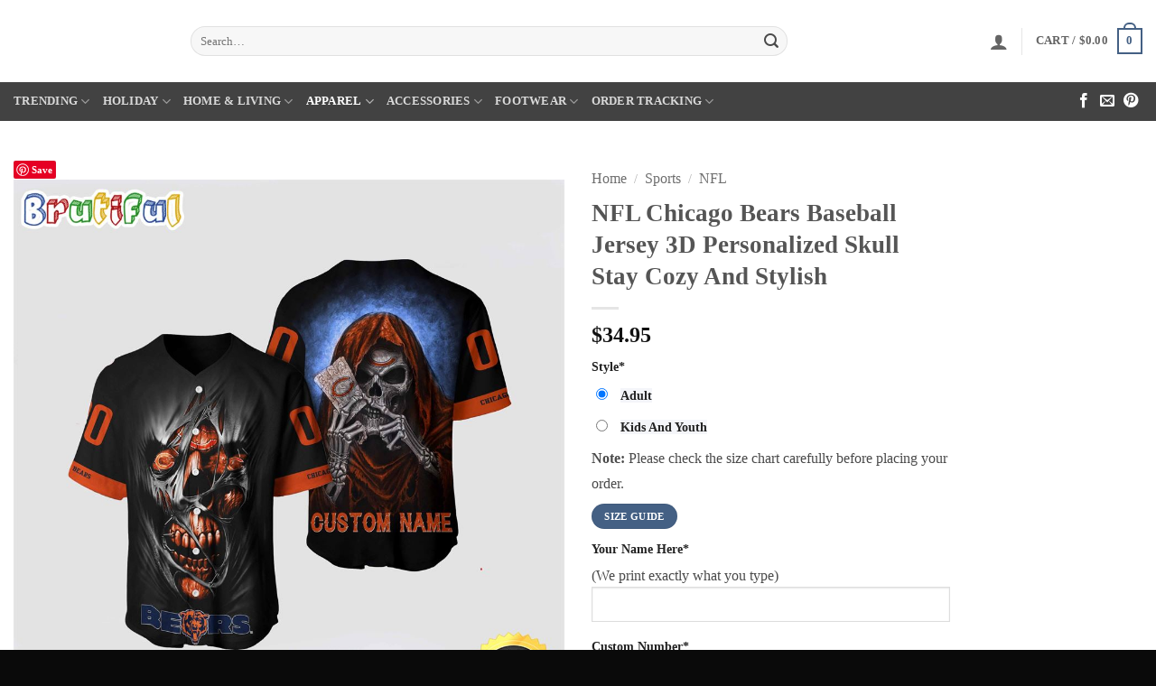

--- FILE ---
content_type: text/html; charset=UTF-8
request_url: https://brutifulstore.com/product/nfl-chicago-bears-baseball-jersey-3d-personalized-skull-stay-cozy-and-stylish/
body_size: 46239
content:
<!DOCTYPE html>
<html lang="en-US" prefix="og: https://ogp.me/ns#" class="loading-site no-js">
<head>
	<meta charset="UTF-8" />
	<link rel="profile" href="https://gmpg.org/xfn/11" />
	<link rel="pingback" href="https://brutifulstore.com/xmlrpc.php" />

	<script>(function(html){html.className = html.className.replace(/\bno-js\b/,'js')})(document.documentElement);</script>
<meta name="viewport" content="width=device-width, initial-scale=1" />
<!-- Search Engine Optimization by Rank Math PRO - https://rankmath.com/ -->
<title>NFL Chicago Bears Baseball Jersey 3D Personalized Skull Stay Cozy And Stylish</title>
<meta name="description" content="NFL Chicago Bears Baseball Jersey 3D Personalized Skull Stay Cozy And Stylish"/>
<meta name="robots" content="follow, index, max-snippet:-1, max-video-preview:-1, max-image-preview:large"/>
<link rel="canonical" href="https://brutifulstore.com/product/nfl-chicago-bears-baseball-jersey-3d-personalized-skull-stay-cozy-and-stylish/" />
<meta property="og:locale" content="en_US" />
<meta property="og:type" content="product" />
<meta property="og:title" content="NFL Chicago Bears Baseball Jersey 3D Personalized Skull Stay Cozy And Stylish" />
<meta property="og:description" content="NFL Chicago Bears Baseball Jersey 3D Personalized Skull Stay Cozy And Stylish" />
<meta property="og:url" content="https://brutifulstore.com/product/nfl-chicago-bears-baseball-jersey-3d-personalized-skull-stay-cozy-and-stylish/" />
<meta property="og:site_name" content="Brutifulstore.com" />
<meta property="og:updated_time" content="2024-02-29T09:14:17+07:00" />
<meta property="og:image" content="https://brutifulstore.com/wp-content/uploads/2023/07/NFL_Chicago_Bears_Baseball_Jersey_3D_Personalized_Skull_Stay_Cozy_And_Stylish_osgbhq.jpg" />
<meta property="og:image:secure_url" content="https://brutifulstore.com/wp-content/uploads/2023/07/NFL_Chicago_Bears_Baseball_Jersey_3D_Personalized_Skull_Stay_Cozy_And_Stylish_osgbhq.jpg" />
<meta property="og:image:width" content="1000" />
<meta property="og:image:height" content="1000" />
<meta property="og:image:alt" content="NFL Chicago Bears Baseball Jersey 3D Personalized Skull Stay Cozy And Stylish osgbhq" />
<meta property="og:image:type" content="image/jpeg" />
<meta property="product:price:amount" content="34.95" />
<meta property="product:price:currency" content="USD" />
<meta property="product:availability" content="instock" />
<meta name="twitter:card" content="summary_large_image" />
<meta name="twitter:title" content="NFL Chicago Bears Baseball Jersey 3D Personalized Skull Stay Cozy And Stylish" />
<meta name="twitter:description" content="NFL Chicago Bears Baseball Jersey 3D Personalized Skull Stay Cozy And Stylish" />
<meta name="twitter:image" content="https://brutifulstore.com/wp-content/uploads/2023/07/NFL_Chicago_Bears_Baseball_Jersey_3D_Personalized_Skull_Stay_Cozy_And_Stylish_osgbhq.jpg" />
<!-- /Rank Math WordPress SEO plugin -->

<script type='application/javascript'>console.log('PixelYourSite PRO version 9.3.0');</script>
<link rel='dns-prefetch' href='//assets.pinterest.com' />
<link rel='dns-prefetch' href='//maxcdn.bootstrapcdn.com' />
<link rel='prefetch' href='https://brutifulstore.com/wp-content/themes/flatsome/assets/js/flatsome.js?ver=e2eddd6c228105dac048' />
<link rel='prefetch' href='https://brutifulstore.com/wp-content/themes/flatsome/assets/js/chunk.slider.js?ver=3.20.3' />
<link rel='prefetch' href='https://brutifulstore.com/wp-content/themes/flatsome/assets/js/chunk.popups.js?ver=3.20.3' />
<link rel='prefetch' href='https://brutifulstore.com/wp-content/themes/flatsome/assets/js/chunk.tooltips.js?ver=3.20.3' />
<link rel='prefetch' href='https://brutifulstore.com/wp-content/themes/flatsome/assets/js/woocommerce.js?ver=1c9be63d628ff7c3ff4c' />
<link rel="alternate" type="application/rss+xml" title="Brutifulstore.com &raquo; Feed" href="https://brutifulstore.com/feed/" />
<link rel="alternate" type="application/rss+xml" title="Brutifulstore.com &raquo; Comments Feed" href="https://brutifulstore.com/comments/feed/" />
<script type='text/javascript'>console.log('PixelYourSite Pinterest version 4.1.0');</script>
<link rel="alternate" type="application/rss+xml" title="Brutifulstore.com &raquo; NFL Chicago Bears Baseball Jersey 3D Personalized Skull Stay Cozy And Stylish Comments Feed" href="https://brutifulstore.com/product/nfl-chicago-bears-baseball-jersey-3d-personalized-skull-stay-cozy-and-stylish/feed/" />
<link rel="alternate" title="oEmbed (JSON)" type="application/json+oembed" href="https://brutifulstore.com/wp-json/oembed/1.0/embed?url=https%3A%2F%2Fbrutifulstore.com%2Fproduct%2Fnfl-chicago-bears-baseball-jersey-3d-personalized-skull-stay-cozy-and-stylish%2F" />
<link rel="alternate" title="oEmbed (XML)" type="text/xml+oembed" href="https://brutifulstore.com/wp-json/oembed/1.0/embed?url=https%3A%2F%2Fbrutifulstore.com%2Fproduct%2Fnfl-chicago-bears-baseball-jersey-3d-personalized-skull-stay-cozy-and-stylish%2F&#038;format=xml" />
<style id='wp-img-auto-sizes-contain-inline-css' type='text/css'>
img:is([sizes=auto i],[sizes^="auto," i]){contain-intrinsic-size:3000px 1500px}
/*# sourceURL=wp-img-auto-sizes-contain-inline-css */
</style>

<link rel='stylesheet' id='child-style-css' href='https://brutifulstore.com/wp-content/themes/vudonthemes/style.css?ver=6.9' type='text/css' media='all' />
<link rel='stylesheet' id='wcpa-datetime-css' href='https://brutifulstore.com/wp-content/plugins/woo-custom-product-addons-pro/assets/plugins/datetimepicker/jquery.datetimepicker.min.css?ver=1.0.0' type='text/css' media='all' />
<link rel='stylesheet' id='wcpa-colorpicker-css' href='https://brutifulstore.com/wp-content/plugins/woo-custom-product-addons-pro/assets/plugins/spectrum/spectrum.min.css?ver=1.0.0' type='text/css' media='all' />
<link rel='stylesheet' id='wcpa-frontend-css' href='https://brutifulstore.com/wp-content/plugins/woo-custom-product-addons-pro/assets/css/frontend.min.css?ver=1.0.0' type='text/css' media='all' />
<link rel='stylesheet' id='wcpr-country-flags-css' href='https://brutifulstore.com/wp-content/plugins/woocommerce-photo-reviews/css/flags-64.min.css?ver=1.1.8' type='text/css' media='all' />
<link rel='stylesheet' id='wcpr-verified-badge-icon-css' href='https://brutifulstore.com/wp-content/plugins/woocommerce-photo-reviews/css/woocommerce-photo-reviews-badge.min.css?ver=1.1.8' type='text/css' media='all' />
<link rel='stylesheet' id='woocommerce-photo-reviews-style-css' href='https://brutifulstore.com/wp-content/plugins/woocommerce-photo-reviews/css/style.min.css?ver=1.1.8' type='text/css' media='all' />
<style id='woocommerce-photo-reviews-style-inline-css' type='text/css'>
.woocommerce-review__verified{color:#29d50b!important;}.star-rating:before,.star-rating span:before,.stars a:hover:after, .stars a.active:after{color:#ffb600!important;}.rate-percent{background-color:#96588a;}
/*# sourceURL=woocommerce-photo-reviews-style-inline-css */
</style>
<link rel='stylesheet' id='wcpr-swipebox-css-css' href='https://brutifulstore.com/wp-content/plugins/woocommerce-photo-reviews/css/swipebox.min.css?ver=6.9' type='text/css' media='all' />
<link rel='stylesheet' id='wcpr-masonry-style-css' href='https://brutifulstore.com/wp-content/plugins/woocommerce-photo-reviews/css/masonry.min.css?ver=1.1.8' type='text/css' media='all' />
<style id='wcpr-masonry-style-inline-css' type='text/css'>
.wcpr-grid{background-color:;}.wcpr-grid>.wcpr-grid-item,#wcpr-modal-wrap{background-color:#f3f3f3;}.wcpr-grid>.wcpr-grid-item,#reviews-content-right,#reviews-content-right>.reviews-content-right-meta,#reviews-content-right>.wcpr-single-product-summary>h1.product_title{color:#000;}
/*# sourceURL=wcpr-masonry-style-inline-css */
</style>
<link rel='stylesheet' id='photoswipe-css' href='https://brutifulstore.com/wp-content/plugins/woocommerce/assets/css/photoswipe/photoswipe.min.css?ver=10.4.3' type='text/css' media='all' />
<link rel='stylesheet' id='photoswipe-default-skin-css' href='https://brutifulstore.com/wp-content/plugins/woocommerce/assets/css/photoswipe/default-skin/default-skin.min.css?ver=10.4.3' type='text/css' media='all' />
<style id='woocommerce-inline-inline-css' type='text/css'>
.woocommerce form .form-row .required { visibility: visible; }
/*# sourceURL=woocommerce-inline-inline-css */
</style>
<link rel='stylesheet' id='pinterest-for-woocommerce-pins-css' href='//brutifulstore.com/wp-content/plugins/pinterest-for-woocommerce/assets/css/frontend/pinterest-for-woocommerce-pins.min.css?ver=1.4.23' type='text/css' media='all' />
<link rel='stylesheet' id='yit-tabmanager-frontend-css' href='https://brutifulstore.com/wp-content/plugins/yith-woocommerce-tab-manager-premium/assets/css/yith-tab-manager-frontend.css?ver=1.2.28' type='text/css' media='all' />
<link rel='stylesheet' id='font-awesome-css' href='https://maxcdn.bootstrapcdn.com/font-awesome/4.6.3/css/font-awesome.min.css?ver=4.6.3' type='text/css' media='all' />
<style id='font-awesome-inline-css' type='text/css'>
[data-font="FontAwesome"]:before {font-family: 'FontAwesome' !important;content: attr(data-icon) !important;speak: none !important;font-weight: normal !important;font-variant: normal !important;text-transform: none !important;line-height: 1 !important;font-style: normal !important;-webkit-font-smoothing: antialiased !important;-moz-osx-font-smoothing: grayscale !important;}
/*# sourceURL=font-awesome-inline-css */
</style>
<link rel='stylesheet' id='font-retina-css' href='https://brutifulstore.com/wp-content/plugins/yith-woocommerce-tab-manager-premium/assets/fonts/retinaicon-font/style.css?ver=1.2.28' type='text/css' media='all' />
<link rel='stylesheet' id='flatsome-main-css' href='https://brutifulstore.com/wp-content/themes/flatsome/assets/css/flatsome.css?ver=3.20.3' type='text/css' media='all' />
<style id='flatsome-main-inline-css' type='text/css'>
@font-face {
				font-family: "fl-icons";
				font-display: block;
				src: url(https://brutifulstore.com/wp-content/themes/flatsome/assets/css/icons/fl-icons.eot?v=3.20.3);
				src:
					url(https://brutifulstore.com/wp-content/themes/flatsome/assets/css/icons/fl-icons.eot#iefix?v=3.20.3) format("embedded-opentype"),
					url(https://brutifulstore.com/wp-content/themes/flatsome/assets/css/icons/fl-icons.woff2?v=3.20.3) format("woff2"),
					url(https://brutifulstore.com/wp-content/themes/flatsome/assets/css/icons/fl-icons.ttf?v=3.20.3) format("truetype"),
					url(https://brutifulstore.com/wp-content/themes/flatsome/assets/css/icons/fl-icons.woff?v=3.20.3) format("woff"),
					url(https://brutifulstore.com/wp-content/themes/flatsome/assets/css/icons/fl-icons.svg?v=3.20.3#fl-icons) format("svg");
			}
/*# sourceURL=flatsome-main-inline-css */
</style>
<link rel='stylesheet' id='flatsome-shop-css' href='https://brutifulstore.com/wp-content/themes/flatsome/assets/css/flatsome-shop.css?ver=3.20.3' type='text/css' media='all' />
<style id='rocket-lazyload-inline-css' type='text/css'>
.rll-youtube-player{position:relative;padding-bottom:56.23%;height:0;overflow:hidden;max-width:100%;}.rll-youtube-player:focus-within{outline: 2px solid currentColor;outline-offset: 5px;}.rll-youtube-player iframe{position:absolute;top:0;left:0;width:100%;height:100%;z-index:100;background:0 0}.rll-youtube-player img{bottom:0;display:block;left:0;margin:auto;max-width:100%;width:100%;position:absolute;right:0;top:0;border:none;height:auto;-webkit-transition:.4s all;-moz-transition:.4s all;transition:.4s all}.rll-youtube-player img:hover{-webkit-filter:brightness(75%)}.rll-youtube-player .play{height:100%;width:100%;left:0;top:0;position:absolute;background:url(https://brutifulstore.com/wp-content/plugins/rocket-lazy-load/assets/img/youtube.png) no-repeat center;background-color: transparent !important;cursor:pointer;border:none;}
/*# sourceURL=rocket-lazyload-inline-css */
</style>
<script type="text/javascript" id="jquery-core-js-extra">
/* <![CDATA[ */
var xlwcty = {"ajax_url":"https://brutifulstore.com/wp-admin/admin-ajax.php","version":"2.22.0","wc_version":"10.4.3"};
//# sourceURL=jquery-core-js-extra
/* ]]> */
</script>
<script type="text/javascript" src="https://brutifulstore.com/wp-includes/js/jquery/jquery.min.js?ver=3.7.1" id="jquery-core-js"></script>
<script type="text/javascript" src="https://brutifulstore.com/wp-content/plugins/woocommerce-photo-reviews/js/default-display-images.min.js?ver=1.1.8" id="wcpr-default-display-script-js"></script>
<script type="text/javascript" id="woocommerce-photo-reviews-script-js-extra">
/* <![CDATA[ */
var woocommerce_photo_reviews_params = {"ajaxurl":"https://brutifulstore.com/wp-admin/admin-ajax.php","text_load_more":"Load more","text_loading":"Loading...","i18n_required_rating_text":"Please select a rating","i18n_required_comment_text":"Please enter your comment","i18n_required_name_text":"Please enter your name","i18n_required_email_text":"Please enter your email","warning_gdpr":"Please agree with our term and policy.","max_files":"5","warning_max_files":"You can only upload maximum of 5 files","default_comments_page":"newest","sort":"2","display":"1","masonry_popup":"review","pagination_ajax":"","loadmore_button":"","container":".shortcode-wcpr-grid","comments_container_id":"comments","nonce":"4c15b78852","grid_class":"wcpr-grid wcpr-masonry-3-col wcpr-masonry-popup-review wcpr-enable-box-shadow","i18n_image_caption":"Caption for this image","image_caption_enable":"","required_image":"off","enable_photo":"on","warning_required_image":"Please upload at least one image for your review!","allow_empty_comment":""};
//# sourceURL=woocommerce-photo-reviews-script-js-extra
/* ]]> */
</script>
<script type="text/javascript" src="https://brutifulstore.com/wp-content/plugins/woocommerce-photo-reviews/js/script.min.js?ver=1.1.8" id="woocommerce-photo-reviews-script-js"></script>
<script type="text/javascript" id="woocommerce-photo-reviews-shortcode-script-js-extra">
/* <![CDATA[ */
var woocommerce_photo_reviews_shortcode_params = {"ajaxurl":"https://brutifulstore.com/wp-admin/admin-ajax.php"};
//# sourceURL=woocommerce-photo-reviews-shortcode-script-js-extra
/* ]]> */
</script>
<script type="text/javascript" src="https://brutifulstore.com/wp-content/plugins/woocommerce-photo-reviews/js/shortcode-script.min.js?ver=1.1.8" id="woocommerce-photo-reviews-shortcode-script-js"></script>
<script type="text/javascript" src="https://brutifulstore.com/wp-content/plugins/woocommerce-photo-reviews/js/jquery.swipebox.js?ver=6.9" id="wcpr-swipebox-js-js"></script>
<script type="text/javascript" src="https://brutifulstore.com/wp-content/plugins/woocommerce-photo-reviews/js/masonry.min.js?ver=1.1.8" id="wcpr-masonry-script-js"></script>
<script type="text/javascript" src="https://brutifulstore.com/wp-content/plugins/woocommerce/assets/js/jquery-blockui/jquery.blockUI.min.js?ver=2.7.0-wc.10.4.3" id="wc-jquery-blockui-js" data-wp-strategy="defer"></script>
<script type="text/javascript" id="wc-add-to-cart-js-extra">
/* <![CDATA[ */
var wc_add_to_cart_params = {"ajax_url":"/wp-admin/admin-ajax.php","wc_ajax_url":"/?wc-ajax=%%endpoint%%","i18n_view_cart":"View cart","cart_url":"https://brutifulstore.com/cart/","is_cart":"","cart_redirect_after_add":"yes"};
//# sourceURL=wc-add-to-cart-js-extra
/* ]]> */
</script>
<script type="text/javascript" src="https://brutifulstore.com/wp-content/plugins/woocommerce/assets/js/frontend/add-to-cart.min.js?ver=10.4.3" id="wc-add-to-cart-js" defer="defer" data-wp-strategy="defer"></script>
<script type="text/javascript" src="https://brutifulstore.com/wp-content/plugins/woocommerce/assets/js/photoswipe/photoswipe.min.js?ver=4.1.1-wc.10.4.3" id="wc-photoswipe-js" defer="defer" data-wp-strategy="defer"></script>
<script type="text/javascript" src="https://brutifulstore.com/wp-content/plugins/woocommerce/assets/js/photoswipe/photoswipe-ui-default.min.js?ver=4.1.1-wc.10.4.3" id="wc-photoswipe-ui-default-js" defer="defer" data-wp-strategy="defer"></script>
<script type="text/javascript" id="wc-single-product-js-extra">
/* <![CDATA[ */
var wc_single_product_params = {"i18n_required_rating_text":"Please select a rating","i18n_rating_options":["1 of 5 stars","2 of 5 stars","3 of 5 stars","4 of 5 stars","5 of 5 stars"],"i18n_product_gallery_trigger_text":"View full-screen image gallery","review_rating_required":"yes","flexslider":{"rtl":false,"animation":"slide","smoothHeight":true,"directionNav":false,"controlNav":"thumbnails","slideshow":false,"animationSpeed":500,"animationLoop":false,"allowOneSlide":false},"zoom_enabled":"","zoom_options":[],"photoswipe_enabled":"1","photoswipe_options":{"shareEl":false,"closeOnScroll":false,"history":false,"hideAnimationDuration":0,"showAnimationDuration":0},"flexslider_enabled":""};
//# sourceURL=wc-single-product-js-extra
/* ]]> */
</script>
<script type="text/javascript" src="https://brutifulstore.com/wp-content/plugins/woocommerce/assets/js/frontend/single-product.min.js?ver=10.4.3" id="wc-single-product-js" defer="defer" data-wp-strategy="defer"></script>
<script type="text/javascript" src="https://brutifulstore.com/wp-content/plugins/woocommerce/assets/js/js-cookie/js.cookie.min.js?ver=2.1.4-wc.10.4.3" id="wc-js-cookie-js" data-wp-strategy="defer"></script>
<script type="text/javascript" src="https://brutifulstore.com/wp-content/plugins/pixelyoursite-pro/dist/scripts/jquery.bind-first-0.2.3.min.js?ver=6.9" id="jquery-bind-first-js"></script>
<script type="text/javascript" id="pys-js-extra">
/* <![CDATA[ */
var pysOptions = {"staticEvents":{"facebook":{"init_event":[{"delay":0,"type":"static","name":"PageView","eventID":"733e64b0-3f65-4f0d-9b31-dfeaf81d3dfa","pixelIds":["317156690633802"],"params":{"categories":"Apparel, Baseball Jersey, Custom Name, Custom Number, NFL, Skull, Sports","tags":"Chicago Bears","page_title":"NFL Chicago Bears Baseball Jersey 3D Personalized Skull Stay Cozy And Stylish","post_type":"product","post_id":112178,"plugin":"PixelYourSite","event_url":"brutifulstore.com/product/nfl-chicago-bears-baseball-jersey-3d-personalized-skull-stay-cozy-and-stylish/","user_role":"guest"},"e_id":"init_event","ids":[],"hasTimeWindow":false,"timeWindow":0,"woo_order":"","edd_order":""}],"woo_view_content":[{"delay":0,"type":"static","name":"ViewContent","eventID":"d56ef646-c956-4b63-ba6f-915f7659aa89","pixelIds":["317156690633802"],"params":{"content_ids":["112178"],"content_type":"product","tags":"Chicago Bears","content_name":"NFL Chicago Bears Baseball Jersey 3D Personalized Skull Stay Cozy And Stylish","category_name":"Apparel, Baseball Jersey, Custom Name, Custom Number, NFL, Skull, Sports","contents":[{"id":"112178","quantity":1}],"product_price":34.95,"page_title":"NFL Chicago Bears Baseball Jersey 3D Personalized Skull Stay Cozy And Stylish","post_type":"product","post_id":112178,"plugin":"PixelYourSite","event_url":"brutifulstore.com/product/nfl-chicago-bears-baseball-jersey-3d-personalized-skull-stay-cozy-and-stylish/","user_role":"guest"},"e_id":"woo_view_content","ids":[],"hasTimeWindow":false,"timeWindow":0,"woo_order":"","edd_order":""}]},"ga":{"woo_view_content":[{"delay":0,"type":"static","name":"view_item","trackingIds":["G-1Z7F8G98LX"],"params":{"event_category":"ecommerce","items":[{"id":"112178","name":"NFL Chicago Bears Baseball Jersey 3D Personalized Skull Stay Cozy And Stylish","category":"Apparel/Baseball Jersey/Custom Name/Custom Number/NFL/Skull/Sports","quantity":1,"price":34.95}],"non_interaction":true,"ecomm_prodid":"112178","ecomm_pagetype":"product","ecomm_totalvalue":34.95,"page_title":"NFL Chicago Bears Baseball Jersey 3D Personalized Skull Stay Cozy And Stylish","post_type":"product","post_id":112178,"plugin":"PixelYourSite","event_url":"brutifulstore.com/product/nfl-chicago-bears-baseball-jersey-3d-personalized-skull-stay-cozy-and-stylish/","user_role":"guest"},"e_id":"woo_view_content","ids":[],"hasTimeWindow":false,"timeWindow":0,"eventID":"","woo_order":"","edd_order":""}],"woo_view_item_list_single":[{"delay":0,"type":"static","name":"view_item_list","trackingIds":["G-1Z7F8G98LX"],"params":{"event_category":"ecommerce","event_label":"NFL Chicago Bears Baseball Jersey 3D Personalized Skull Stay Cozy And Stylish - Related products","items":[{"id":"287891","name":"Chicago Bears Ben Johnson Good Better Best T Shirt","category":"2D Shirt/New Trend/Sports/Trending","quantity":1,"price":19.95,"list_position":1,"list_name":"NFL Chicago Bears Baseball Jersey 3D Personalized Skull Stay Cozy And Stylish - Related products"},{"id":"287883","name":"Bears Grater Than Green Bay Kings Of The North T Shirt","category":"2D Shirt/New Trend/Sports/Trending","quantity":1,"price":19.95,"list_position":2,"list_name":"NFL Chicago Bears Baseball Jersey 3D Personalized Skull Stay Cozy And Stylish - Related products"},{"id":"287881","name":"Bears 2025 NFC Wild Card Winners T Shirt","category":"2D Shirt/New Trend/Sports/Trending","quantity":1,"price":19.95,"list_position":3,"list_name":"NFL Chicago Bears Baseball Jersey 3D Personalized Skull Stay Cozy And Stylish - Related products"},{"id":"287806","name":"Chicago Bears 2025 NFL Playoffs Good Better Best T Shirt","category":"2D Shirt/New Trend/Sports/Trending","quantity":1,"price":19.95,"list_position":4,"list_name":"NFL Chicago Bears Baseball Jersey 3D Personalized Skull Stay Cozy And Stylish - Related products"},{"id":"287686","name":"Chicago Bears Super Bowl Champions XX vintage T Shirt","category":"2D Shirt/New Trend/Sports/Trending","quantity":1,"price":19.95,"list_position":5,"list_name":"NFL Chicago Bears Baseball Jersey 3D Personalized Skull Stay Cozy And Stylish - Related products"},{"id":"287628","name":"Caleb Williams Chicago Bears Iceman T Shirt","category":"2D Shirt/New Trend/Sports/Trending","quantity":1,"price":19.95,"list_position":6,"list_name":"NFL Chicago Bears Baseball Jersey 3D Personalized Skull Stay Cozy And Stylish - Related products"},{"id":"287626","name":"Caleb Williams Chicago Bears Down 21 3 Call Caleb T Shirt","category":"2D Shirt/New Trend/Sports/Trending","quantity":1,"price":19.95,"list_position":7,"list_name":"NFL Chicago Bears Baseball Jersey 3D Personalized Skull Stay Cozy And Stylish - Related products"},{"id":"287588","name":"Chicago Bears Belt to Ass Green Bay Packers 31-27 Score 2026 Vintage T Shirt","category":"2D Shirt/New Trend/Sports/Trending","quantity":1,"price":19.95,"list_position":8,"list_name":"NFL Chicago Bears Baseball Jersey 3D Personalized Skull Stay Cozy And Stylish - Related products"},{"id":"287580","name":"Bears 2025 NFC Wild Card Winners mascot T Shirt","category":"2D Shirt/New Trend/Sports/Trending","quantity":1,"price":19.95,"list_position":9,"list_name":"NFL Chicago Bears Baseball Jersey 3D Personalized Skull Stay Cozy And Stylish - Related products"},{"id":"287573","name":"Chicago Bears 2025 NFC NORTH Division Champions Been There Won That Classic Cap","category":"Cap/Sports/Trending","quantity":1,"price":34.95,"list_position":10,"list_name":"NFL Chicago Bears Baseball Jersey 3D Personalized Skull Stay Cozy And Stylish - Related products"}],"non_interaction":true,"page_title":"NFL Chicago Bears Baseball Jersey 3D Personalized Skull Stay Cozy And Stylish","post_type":"product","post_id":112178,"plugin":"PixelYourSite","event_url":"brutifulstore.com/product/nfl-chicago-bears-baseball-jersey-3d-personalized-skull-stay-cozy-and-stylish/","user_role":"guest"},"e_id":"woo_view_item_list_single","ids":[],"hasTimeWindow":false,"timeWindow":0,"eventID":"","woo_order":"","edd_order":""}]},"pinterest":{"woo_view_content":[{"delay":0,"type":"static","name":"PageVisit","pixel_ids":["2613229752488"],"params":{"post_type":"product","product_id":"112178","product_price":34.95,"tags":"Chicago Bears","content_name":"NFL Chicago Bears Baseball Jersey 3D Personalized Skull Stay Cozy And Stylish","category_name":"Apparel, Baseball Jersey, Custom Name, Custom Number, NFL, Skull, Sports","page_title":"NFL Chicago Bears Baseball Jersey 3D Personalized Skull Stay Cozy And Stylish","post_id":112178,"plugin":"PixelYourSite","event_url":"brutifulstore.com/product/nfl-chicago-bears-baseball-jersey-3d-personalized-skull-stay-cozy-and-stylish/","user_role":"guest"},"e_id":"woo_view_content","ids":[],"hasTimeWindow":false,"timeWindow":0,"eventID":"","woo_order":"","edd_order":""}]}},"dynamicEvents":{"woo_select_content_single":{"287580":{"ga":{"delay":0,"type":"dyn","name":"select_content","trackingIds":["G-1Z7F8G98LX"],"params":{"items":[{"id":"287580","name":"Bears 2025 NFC Wild Card Winners mascot T Shirt","category":"2D Shirt/New Trend/Sports/Trending","quantity":1,"price":19.95,"list_position":1,"list_name":"NFL Chicago Bears Baseball Jersey 3D Personalized Skull Stay Cozy And Stylish - Related products"}],"event_category":"ecommerce","content_type":"product","page_title":"NFL Chicago Bears Baseball Jersey 3D Personalized Skull Stay Cozy And Stylish","post_type":"product","post_id":112178,"plugin":"PixelYourSite","event_url":"brutifulstore.com/product/nfl-chicago-bears-baseball-jersey-3d-personalized-skull-stay-cozy-and-stylish/","user_role":"guest"},"e_id":"woo_select_content_single","ids":[],"hasTimeWindow":false,"timeWindow":0,"eventID":"","woo_order":"","edd_order":""}},"287543":{"ga":{"delay":0,"type":"dyn","name":"select_content","trackingIds":["G-1Z7F8G98LX"],"params":{"items":[{"id":"287543","name":"Chicago Bears 2025 NFC NORTH Division Champions Been There Won That Navy Hoodie Shirt","category":"All Over Print/Sports/Trending","quantity":1,"price":31.95,"list_position":2,"list_name":"NFL Chicago Bears Baseball Jersey 3D Personalized Skull Stay Cozy And Stylish - Related products"}],"event_category":"ecommerce","content_type":"product","page_title":"NFL Chicago Bears Baseball Jersey 3D Personalized Skull Stay Cozy And Stylish","post_type":"product","post_id":112178,"plugin":"PixelYourSite","event_url":"brutifulstore.com/product/nfl-chicago-bears-baseball-jersey-3d-personalized-skull-stay-cozy-and-stylish/","user_role":"guest"},"e_id":"woo_select_content_single","ids":[],"hasTimeWindow":false,"timeWindow":0,"eventID":"","woo_order":"","edd_order":""}},"287626":{"ga":{"delay":0,"type":"dyn","name":"select_content","trackingIds":["G-1Z7F8G98LX"],"params":{"items":[{"id":"287626","name":"Caleb Williams Chicago Bears Down 21 3 Call Caleb T Shirt","category":"2D Shirt/New Trend/Sports/Trending","quantity":1,"price":19.95,"list_position":3,"list_name":"NFL Chicago Bears Baseball Jersey 3D Personalized Skull Stay Cozy And Stylish - Related products"}],"event_category":"ecommerce","content_type":"product","page_title":"NFL Chicago Bears Baseball Jersey 3D Personalized Skull Stay Cozy And Stylish","post_type":"product","post_id":112178,"plugin":"PixelYourSite","event_url":"brutifulstore.com/product/nfl-chicago-bears-baseball-jersey-3d-personalized-skull-stay-cozy-and-stylish/","user_role":"guest"},"e_id":"woo_select_content_single","ids":[],"hasTimeWindow":false,"timeWindow":0,"eventID":"","woo_order":"","edd_order":""}},"287881":{"ga":{"delay":0,"type":"dyn","name":"select_content","trackingIds":["G-1Z7F8G98LX"],"params":{"items":[{"id":"287881","name":"Bears 2025 NFC Wild Card Winners T Shirt","category":"2D Shirt/New Trend/Sports/Trending","quantity":1,"price":19.95,"list_position":4,"list_name":"NFL Chicago Bears Baseball Jersey 3D Personalized Skull Stay Cozy And Stylish - Related products"}],"event_category":"ecommerce","content_type":"product","page_title":"NFL Chicago Bears Baseball Jersey 3D Personalized Skull Stay Cozy And Stylish","post_type":"product","post_id":112178,"plugin":"PixelYourSite","event_url":"brutifulstore.com/product/nfl-chicago-bears-baseball-jersey-3d-personalized-skull-stay-cozy-and-stylish/","user_role":"guest"},"e_id":"woo_select_content_single","ids":[],"hasTimeWindow":false,"timeWindow":0,"eventID":"","woo_order":"","edd_order":""}},"287806":{"ga":{"delay":0,"type":"dyn","name":"select_content","trackingIds":["G-1Z7F8G98LX"],"params":{"items":[{"id":"287806","name":"Chicago Bears 2025 NFL Playoffs Good Better Best T Shirt","category":"2D Shirt/New Trend/Sports/Trending","quantity":1,"price":19.95,"list_position":5,"list_name":"NFL Chicago Bears Baseball Jersey 3D Personalized Skull Stay Cozy And Stylish - Related products"}],"event_category":"ecommerce","content_type":"product","page_title":"NFL Chicago Bears Baseball Jersey 3D Personalized Skull Stay Cozy And Stylish","post_type":"product","post_id":112178,"plugin":"PixelYourSite","event_url":"brutifulstore.com/product/nfl-chicago-bears-baseball-jersey-3d-personalized-skull-stay-cozy-and-stylish/","user_role":"guest"},"e_id":"woo_select_content_single","ids":[],"hasTimeWindow":false,"timeWindow":0,"eventID":"","woo_order":"","edd_order":""}},"287686":{"ga":{"delay":0,"type":"dyn","name":"select_content","trackingIds":["G-1Z7F8G98LX"],"params":{"items":[{"id":"287686","name":"Chicago Bears Super Bowl Champions XX vintage T Shirt","category":"2D Shirt/New Trend/Sports/Trending","quantity":1,"price":19.95,"list_position":6,"list_name":"NFL Chicago Bears Baseball Jersey 3D Personalized Skull Stay Cozy And Stylish - Related products"}],"event_category":"ecommerce","content_type":"product","page_title":"NFL Chicago Bears Baseball Jersey 3D Personalized Skull Stay Cozy And Stylish","post_type":"product","post_id":112178,"plugin":"PixelYourSite","event_url":"brutifulstore.com/product/nfl-chicago-bears-baseball-jersey-3d-personalized-skull-stay-cozy-and-stylish/","user_role":"guest"},"e_id":"woo_select_content_single","ids":[],"hasTimeWindow":false,"timeWindow":0,"eventID":"","woo_order":"","edd_order":""}},"287541":{"ga":{"delay":0,"type":"dyn","name":"select_content","trackingIds":["G-1Z7F8G98LX"],"params":{"items":[{"id":"287541","name":"Chicago Bears 2025 NFC NORTH Division Champions Been There Won That Limited Hoodie Shirt","category":"All Over Print/Sports/Trending","quantity":1,"price":31.95,"list_position":7,"list_name":"NFL Chicago Bears Baseball Jersey 3D Personalized Skull Stay Cozy And Stylish - Related products"}],"event_category":"ecommerce","content_type":"product","page_title":"NFL Chicago Bears Baseball Jersey 3D Personalized Skull Stay Cozy And Stylish","post_type":"product","post_id":112178,"plugin":"PixelYourSite","event_url":"brutifulstore.com/product/nfl-chicago-bears-baseball-jersey-3d-personalized-skull-stay-cozy-and-stylish/","user_role":"guest"},"e_id":"woo_select_content_single","ids":[],"hasTimeWindow":false,"timeWindow":0,"eventID":"","woo_order":"","edd_order":""}},"287571":{"ga":{"delay":0,"type":"dyn","name":"select_content","trackingIds":["G-1Z7F8G98LX"],"params":{"items":[{"id":"287571","name":"Chicago Bears '47 Navy Stacked Sydney 2026 Classic Cap","category":"Cap/Sports/Trending","quantity":1,"price":36.95,"list_position":8,"list_name":"NFL Chicago Bears Baseball Jersey 3D Personalized Skull Stay Cozy And Stylish - Related products"}],"event_category":"ecommerce","content_type":"product","page_title":"NFL Chicago Bears Baseball Jersey 3D Personalized Skull Stay Cozy And Stylish","post_type":"product","post_id":112178,"plugin":"PixelYourSite","event_url":"brutifulstore.com/product/nfl-chicago-bears-baseball-jersey-3d-personalized-skull-stay-cozy-and-stylish/","user_role":"guest"},"e_id":"woo_select_content_single","ids":[],"hasTimeWindow":false,"timeWindow":0,"eventID":"","woo_order":"","edd_order":""}},"287628":{"ga":{"delay":0,"type":"dyn","name":"select_content","trackingIds":["G-1Z7F8G98LX"],"params":{"items":[{"id":"287628","name":"Caleb Williams Chicago Bears Iceman T Shirt","category":"2D Shirt/New Trend/Sports/Trending","quantity":1,"price":19.95,"list_position":9,"list_name":"NFL Chicago Bears Baseball Jersey 3D Personalized Skull Stay Cozy And Stylish - Related products"}],"event_category":"ecommerce","content_type":"product","page_title":"NFL Chicago Bears Baseball Jersey 3D Personalized Skull Stay Cozy And Stylish","post_type":"product","post_id":112178,"plugin":"PixelYourSite","event_url":"brutifulstore.com/product/nfl-chicago-bears-baseball-jersey-3d-personalized-skull-stay-cozy-and-stylish/","user_role":"guest"},"e_id":"woo_select_content_single","ids":[],"hasTimeWindow":false,"timeWindow":0,"eventID":"","woo_order":"","edd_order":""}},"287891":{"ga":{"delay":0,"type":"dyn","name":"select_content","trackingIds":["G-1Z7F8G98LX"],"params":{"items":[{"id":"287891","name":"Chicago Bears Ben Johnson Good Better Best T Shirt","category":"2D Shirt/New Trend/Sports/Trending","quantity":1,"price":19.95,"list_position":10,"list_name":"NFL Chicago Bears Baseball Jersey 3D Personalized Skull Stay Cozy And Stylish - Related products"}],"event_category":"ecommerce","content_type":"product","page_title":"NFL Chicago Bears Baseball Jersey 3D Personalized Skull Stay Cozy And Stylish","post_type":"product","post_id":112178,"plugin":"PixelYourSite","event_url":"brutifulstore.com/product/nfl-chicago-bears-baseball-jersey-3d-personalized-skull-stay-cozy-and-stylish/","user_role":"guest"},"e_id":"woo_select_content_single","ids":[],"hasTimeWindow":false,"timeWindow":0,"eventID":"","woo_order":"","edd_order":""}},"287551":{"ga":{"delay":0,"type":"dyn","name":"select_content","trackingIds":["G-1Z7F8G98LX"],"params":{"items":[{"id":"287551","name":"Chicago Bears Navy Good Better Best Franklin 2026 Hoodie Shirt","category":"All Over Print/Sports/Trending","quantity":1,"price":31.95,"list_position":11,"list_name":"NFL Chicago Bears Baseball Jersey 3D Personalized Skull Stay Cozy And Stylish - Related products"}],"event_category":"ecommerce","content_type":"product","page_title":"NFL Chicago Bears Baseball Jersey 3D Personalized Skull Stay Cozy And Stylish","post_type":"product","post_id":112178,"plugin":"PixelYourSite","event_url":"brutifulstore.com/product/nfl-chicago-bears-baseball-jersey-3d-personalized-skull-stay-cozy-and-stylish/","user_role":"guest"},"e_id":"woo_select_content_single","ids":[],"hasTimeWindow":false,"timeWindow":0,"eventID":"","woo_order":"","edd_order":""}},"287883":{"ga":{"delay":0,"type":"dyn","name":"select_content","trackingIds":["G-1Z7F8G98LX"],"params":{"items":[{"id":"287883","name":"Bears Grater Than Green Bay Kings Of The North T Shirt","category":"2D Shirt/New Trend/Sports/Trending","quantity":1,"price":19.95,"list_position":12,"list_name":"NFL Chicago Bears Baseball Jersey 3D Personalized Skull Stay Cozy And Stylish - Related products"}],"event_category":"ecommerce","content_type":"product","page_title":"NFL Chicago Bears Baseball Jersey 3D Personalized Skull Stay Cozy And Stylish","post_type":"product","post_id":112178,"plugin":"PixelYourSite","event_url":"brutifulstore.com/product/nfl-chicago-bears-baseball-jersey-3d-personalized-skull-stay-cozy-and-stylish/","user_role":"guest"},"e_id":"woo_select_content_single","ids":[],"hasTimeWindow":false,"timeWindow":0,"eventID":"","woo_order":"","edd_order":""}},"287462":{"ga":{"delay":0,"type":"dyn","name":"select_content","trackingIds":["G-1Z7F8G98LX"],"params":{"items":[{"id":"287462","name":"Chicago Bears 2026 NFL Faith Love Special New 3D Shirt","category":"All Over Print/NFL","quantity":1,"price":31.95,"list_position":13,"list_name":"NFL Chicago Bears Baseball Jersey 3D Personalized Skull Stay Cozy And Stylish - Related products"}],"event_category":"ecommerce","content_type":"product","page_title":"NFL Chicago Bears Baseball Jersey 3D Personalized Skull Stay Cozy And Stylish","post_type":"product","post_id":112178,"plugin":"PixelYourSite","event_url":"brutifulstore.com/product/nfl-chicago-bears-baseball-jersey-3d-personalized-skull-stay-cozy-and-stylish/","user_role":"guest"},"e_id":"woo_select_content_single","ids":[],"hasTimeWindow":false,"timeWindow":0,"eventID":"","woo_order":"","edd_order":""}},"287539":{"ga":{"delay":0,"type":"dyn","name":"select_content","trackingIds":["G-1Z7F8G98LX"],"params":{"items":[{"id":"287539","name":"Chicago Bears '47 Navy Stacked Sydney Black Hoodie Shirt","category":"All Over Print/Sports/Trending","quantity":1,"price":29.95,"list_position":14,"list_name":"NFL Chicago Bears Baseball Jersey 3D Personalized Skull Stay Cozy And Stylish - Related products"}],"event_category":"ecommerce","content_type":"product","page_title":"NFL Chicago Bears Baseball Jersey 3D Personalized Skull Stay Cozy And Stylish","post_type":"product","post_id":112178,"plugin":"PixelYourSite","event_url":"brutifulstore.com/product/nfl-chicago-bears-baseball-jersey-3d-personalized-skull-stay-cozy-and-stylish/","user_role":"guest"},"e_id":"woo_select_content_single","ids":[],"hasTimeWindow":false,"timeWindow":0,"eventID":"","woo_order":"","edd_order":""}},"287553":{"ga":{"delay":0,"type":"dyn","name":"select_content","trackingIds":["G-1Z7F8G98LX"],"params":{"items":[{"id":"287553","name":"Chicago Bears Starter White Logo 2026 New Version Hoodie Shirt","category":"All Over Print/Sports/Trending","quantity":1,"price":29.95,"list_position":15,"list_name":"NFL Chicago Bears Baseball Jersey 3D Personalized Skull Stay Cozy And Stylish - Related products"}],"event_category":"ecommerce","content_type":"product","page_title":"NFL Chicago Bears Baseball Jersey 3D Personalized Skull Stay Cozy And Stylish","post_type":"product","post_id":112178,"plugin":"PixelYourSite","event_url":"brutifulstore.com/product/nfl-chicago-bears-baseball-jersey-3d-personalized-skull-stay-cozy-and-stylish/","user_role":"guest"},"e_id":"woo_select_content_single","ids":[],"hasTimeWindow":false,"timeWindow":0,"eventID":"","woo_order":"","edd_order":""}},"287549":{"ga":{"delay":0,"type":"dyn","name":"select_content","trackingIds":["G-1Z7F8G98LX"],"params":{"items":[{"id":"287549","name":"Chicago Bears 2026 Football Da Bears Navy Outline T Shirt","category":"All Over Print/Sports/Trending","quantity":1,"price":31.95,"list_position":16,"list_name":"NFL Chicago Bears Baseball Jersey 3D Personalized Skull Stay Cozy And Stylish - Related products"}],"event_category":"ecommerce","content_type":"product","page_title":"NFL Chicago Bears Baseball Jersey 3D Personalized Skull Stay Cozy And Stylish","post_type":"product","post_id":112178,"plugin":"PixelYourSite","event_url":"brutifulstore.com/product/nfl-chicago-bears-baseball-jersey-3d-personalized-skull-stay-cozy-and-stylish/","user_role":"guest"},"e_id":"woo_select_content_single","ids":[],"hasTimeWindow":false,"timeWindow":0,"eventID":"","woo_order":"","edd_order":""}},"287547":{"ga":{"delay":0,"type":"dyn","name":"select_content","trackingIds":["G-1Z7F8G98LX"],"params":{"items":[{"id":"287547","name":"Chicago Bears 2026 Football Da Bears Navy Outline Hoodie","category":"All Over Print/Sports/Trending","quantity":1,"price":29.95,"list_position":17,"list_name":"NFL Chicago Bears Baseball Jersey 3D Personalized Skull Stay Cozy And Stylish - Related products"}],"event_category":"ecommerce","content_type":"product","page_title":"NFL Chicago Bears Baseball Jersey 3D Personalized Skull Stay Cozy And Stylish","post_type":"product","post_id":112178,"plugin":"PixelYourSite","event_url":"brutifulstore.com/product/nfl-chicago-bears-baseball-jersey-3d-personalized-skull-stay-cozy-and-stylish/","user_role":"guest"},"e_id":"woo_select_content_single","ids":[],"hasTimeWindow":false,"timeWindow":0,"eventID":"","woo_order":"","edd_order":""}},"287545":{"ga":{"delay":0,"type":"dyn","name":"select_content","trackingIds":["G-1Z7F8G98LX"],"params":{"items":[{"id":"287545","name":"Chicago Bears 2025 NFC NORTH Division Champions Been There Won That Orange Hoodie Shirt","category":"All Over Print/Sports/Trending","quantity":1,"price":31.95,"list_position":18,"list_name":"NFL Chicago Bears Baseball Jersey 3D Personalized Skull Stay Cozy And Stylish - Related products"}],"event_category":"ecommerce","content_type":"product","page_title":"NFL Chicago Bears Baseball Jersey 3D Personalized Skull Stay Cozy And Stylish","post_type":"product","post_id":112178,"plugin":"PixelYourSite","event_url":"brutifulstore.com/product/nfl-chicago-bears-baseball-jersey-3d-personalized-skull-stay-cozy-and-stylish/","user_role":"guest"},"e_id":"woo_select_content_single","ids":[],"hasTimeWindow":false,"timeWindow":0,"eventID":"","woo_order":"","edd_order":""}},"287573":{"ga":{"delay":0,"type":"dyn","name":"select_content","trackingIds":["G-1Z7F8G98LX"],"params":{"items":[{"id":"287573","name":"Chicago Bears 2025 NFC NORTH Division Champions Been There Won That Classic Cap","category":"Cap/Sports/Trending","quantity":1,"price":34.95,"list_position":19,"list_name":"NFL Chicago Bears Baseball Jersey 3D Personalized Skull Stay Cozy And Stylish - Related products"}],"event_category":"ecommerce","content_type":"product","page_title":"NFL Chicago Bears Baseball Jersey 3D Personalized Skull Stay Cozy And Stylish","post_type":"product","post_id":112178,"plugin":"PixelYourSite","event_url":"brutifulstore.com/product/nfl-chicago-bears-baseball-jersey-3d-personalized-skull-stay-cozy-and-stylish/","user_role":"guest"},"e_id":"woo_select_content_single","ids":[],"hasTimeWindow":false,"timeWindow":0,"eventID":"","woo_order":"","edd_order":""}},"287588":{"ga":{"delay":0,"type":"dyn","name":"select_content","trackingIds":["G-1Z7F8G98LX"],"params":{"items":[{"id":"287588","name":"Chicago Bears Belt to Ass Green Bay Packers 31-27 Score 2026 Vintage T Shirt","category":"2D Shirt/New Trend/Sports/Trending","quantity":1,"price":19.95,"list_position":20,"list_name":"NFL Chicago Bears Baseball Jersey 3D Personalized Skull Stay Cozy And Stylish - Related products"}],"event_category":"ecommerce","content_type":"product","page_title":"NFL Chicago Bears Baseball Jersey 3D Personalized Skull Stay Cozy And Stylish","post_type":"product","post_id":112178,"plugin":"PixelYourSite","event_url":"brutifulstore.com/product/nfl-chicago-bears-baseball-jersey-3d-personalized-skull-stay-cozy-and-stylish/","user_role":"guest"},"e_id":"woo_select_content_single","ids":[],"hasTimeWindow":false,"timeWindow":0,"eventID":"","woo_order":"","edd_order":""}}}},"triggerEvents":[],"triggerEventTypes":[],"facebook":{"pixelIds":["317156690633802"],"advancedMatching":[],"removeMetadata":false,"wooVariableAsSimple":false,"serverApiEnabled":true,"ajaxForServerEvent":true,"wooCRSendFromServer":false,"send_external_id":true},"ga":{"trackingIds":["G-1Z7F8G98LX"],"enhanceLinkAttr":false,"anonimizeIP":false,"retargetingLogic":"ecomm","crossDomainEnabled":false,"crossDomainAcceptIncoming":false,"crossDomainDomains":[],"wooVariableAsSimple":false,"isDebugEnabled":["index_0"],"disableAdvertisingFeatures":false,"disableAdvertisingPersonalization":false},"pinterest":{"pixelIds":["2613229752488"],"advancedMatching":[],"contentParams":{"post_type":"product","product_id":112178,"product_name":"NFL Chicago Bears Baseball Jersey 3D Personalized Skull Stay Cozy And Stylish","product_category":"Apparel, Baseball Jersey, Custom Name, Custom Number, NFL, Skull, Sports","tags":"Chicago Bears"},"wooVariableAsSimple":false},"debug":"1","siteUrl":"https://brutifulstore.com","ajaxUrl":"https://brutifulstore.com/wp-admin/admin-ajax.php","trackUTMs":"1","trackTrafficSource":"1","user_id":"0","enable_lading_page_param":"1","cookie_duration":"7","enable_event_day_param":"1","enable_event_month_param":"1","enable_event_time_param":"1","enable_remove_target_url_param":"1","enable_remove_download_url_param":"1","visit_data_model":"first_visit","last_visit_duration":"60","gdpr":{"ajax_enabled":false,"all_disabled_by_api":false,"facebook_disabled_by_api":false,"tiktok_disabled_by_api":false,"analytics_disabled_by_api":false,"google_ads_disabled_by_api":false,"pinterest_disabled_by_api":false,"bing_disabled_by_api":false,"facebook_prior_consent_enabled":true,"tiktok_prior_consent_enabled":true,"analytics_prior_consent_enabled":true,"google_ads_prior_consent_enabled":true,"pinterest_prior_consent_enabled":true,"bing_prior_consent_enabled":true,"cookiebot_integration_enabled":false,"cookiebot_facebook_consent_category":"marketing","cookiebot_analytics_consent_category":"statistics","cookiebot_google_ads_consent_category":"marketing","cookiebot_pinterest_consent_category":"marketing","cookiebot_bing_consent_category":"marketing","cookie_notice_integration_enabled":false,"cookie_law_info_integration_enabled":false,"real_cookie_banner_integration_enabled":false,"consent_magic_integration_enabled":false},"automatic":{"enable_youtube":true,"enable_vimeo":true,"enable_video":true},"woo":{"enabled":true,"addToCartOnButtonEnabled":true,"addToCartOnButtonValueEnabled":true,"addToCartOnButtonValueOption":"price","woo_purchase_on_transaction":true,"singleProductId":112178,"affiliateEnabled":false,"removeFromCartSelector":"form.woocommerce-cart-form .remove","addToCartCatchMethod":"add_cart_hook","is_order_received_page":false,"containOrderId":false,"affiliateEventName":"Lead"},"edd":{"enabled":false}};
//# sourceURL=pys-js-extra
/* ]]> */
</script>
<script type="text/javascript" src="https://brutifulstore.com/wp-content/plugins/pixelyoursite-pro/dist/scripts/public.js?ver=9.3.0" id="pys-js"></script>
<script type="text/javascript" src="https://brutifulstore.com/wp-content/plugins/pixelyoursite-pinterest/dist/scripts/public.js?ver=4.1.0" id="pys-pinterest-js"></script>
<script type="text/javascript" src="https://brutifulstore.com/wp-content/plugins/pixelyoursite-super-pack/dist/scripts/public.js?ver=3.1.0" id="pys_sp_public_js-js"></script>
<script type="text/javascript" src="https://brutifulstore.com/wp-content/plugins/pixelyoursite-pro/dist/scripts/vimeo.min.js?ver=6.9" id="vimeo-js"></script>
<link rel="https://api.w.org/" href="https://brutifulstore.com/wp-json/" /><link rel="alternate" title="JSON" type="application/json" href="https://brutifulstore.com/wp-json/wp/v2/product/112178" /><link rel="EditURI" type="application/rsd+xml" title="RSD" href="https://brutifulstore.com/xmlrpc.php?rsd" />
<meta name="generator" content="WordPress 6.9" />
<link rel='shortlink' href='https://brutifulstore.com/?p=112178' />
<script type="text/javascript">
	           var ajaxurl = "https://brutifulstore.com/wp-admin/admin-ajax.php";
	         </script>        <!--noptimize-->
        <!-- Global site tag (gtag.js) - Google Ads:  -->
        <script async
                src="https://www.googletagmanager.com/gtag/js?id=AW-"></script>
        <script>
            window.dataLayer = window.dataLayer || [];

            function gtag() {
                dataLayer.push( arguments );
            }

            gtag( 'js', new Date() );

            gtag( 'config', 'AW-' );
        </script>
        <!--/noptimize-->
		<meta property="og:url" content="https://brutifulstore.com/product/nfl-chicago-bears-baseball-jersey-3d-personalized-skull-stay-cozy-and-stylish/" /><meta property="og:site_name" content="Brutifulstore.com" /><meta property="og:type" content="og:product" /><meta property="og:title" content="NFL Chicago Bears Baseball Jersey 3D Personalized Skull Stay Cozy And Stylish" /><meta property="og:image" content="https://brutifulstore.com/wp-content/uploads/2023/07/NFL_Chicago_Bears_Baseball_Jersey_3D_Personalized_Skull_Stay_Cozy_And_Stylish_osgbhq.jpg" /><meta property="product:price:currency" content="USD" /><meta property="product:price:amount" content="34.95" /><meta property="og:description" content="NFL Chicago Bears Baseball Jersey 3D Personalized Skull Stay Cozy And Stylish is a stylish and high-quality fashion item inspired by American football. It&#039;s meticulously designed with team logos, names, and numbers, reflecting team loyalty. Made from premium materials, it offers comfort and breathability. Whether worn for sports or as a fashion statement, this jersey symbolizes passion for American football and showcases team pride with its vibrant colors and unique patterns. A must-have for football enthusiasts, the NFL Baseball Jersey is a perfect blend of sports and style, allowing fans to express their love for their favorite teams with flair.
NFL Chicago Bears Baseball Jersey 3D Personalized Skull Stay Cozy And Stylish
– NFL Baseball Jersey product showcases your love for the 32 NFL teams.
– You can now match your top with your favorite teams! It’s time to let your very personal style shine through our unique, stylish designs.
Product details:
– Breathable fabric: The Baseball Jersey is made of woven fabric that has moisture-wicking properties and a soft feeling on the skin.
– Unique design: Now you can combine your outfit with your team of choice! Now is the time to let your individual design shine in our distinctive fashionable designs.
– V-neck cut: The V-neck cut is made to help you stay cool while playing while making you appear slimmer and taller.
– Material Fabric: Polyester (mesh fabric)
– Do not bleach.
– Machine is washable
REPLACEMENT/RETURN POLICY
- If you are not entirely satisfied with your purchase, we offer a replacement within 30 days at no additional cost if the item is defective, damaged, or if we made an error on our end. We strive to process replacements as quickly as possible.
- In the event that you are unsatisfied with your purchase for any reason, please contact us to discuss a solution. Providing us with a proof, such as an image, will make it easier for us to resolve your issue. If you have any questions, please send us a message. Thank you!" /><meta property="og:availability" content="instock" /><!-- Google tag (gtag.js) -->
<script async src="https://www.googletagmanager.com/gtag/js?id=G-1Z7F8G98LX"></script>
<script>
  window.dataLayer = window.dataLayer || [];
  function gtag(){dataLayer.push(arguments);}
  gtag('js', new Date());

  gtag('config', 'G-1Z7F8G98LX');
</script>
<script type="application/ld+json">
{
  "@context": "https://schema.org",
  "@type": "LocalBusiness",
  "name": "Brutifulstore.com – Design Your Own T-shirts & More",
"brand":"Brutiful",
  "image": "https://brutifulstore.com/wp-content/uploads/2022/07/66666-1024x366.png",
"mainentityofpage":"https://brutifulstore.com/",
"description":"brutifulstore.com - Design Your Own T-shirts & More, brutifulstore is an exclusive store for the world's best animal themed apparels such as lion, donkey, mouse and so on",
  "@id": "https://brutifulstore.com/",
  "url": "https://brutifulstore.com/",
  "priceRange": "$",
  "address": {
    "@type": "PostalAddress",
    "streetAddress": "9169 W State St #1991, Garden City, ID 83714,United States",
    "addressLocality": "9169 W State St #1991, Garden City, ID 83714,United States",
    "postalCode": "83714",
    "addressCountry": "United States"
  },
  "geo": {
    "@type": "GeoCoordinates",
    "latitude": 10.7546664,
    "longitude": 106.415032
  },
  "openingHoursSpecification": {
    "@type": "OpeningHoursSpecification",
    "dayOfWeek": [
      "Monday",
      "Tuesday",
      "Wednesday",
      "Thursday",
      "Friday",
      "Saturday",
      "Sunday"
    ],
    "opens": "00:00",
    "closes": "23:59"
  },
  "sameAs": [
"https://www.youtube.com/channel/UCJs7Kyb5oiqK3NlOE4mtLCQ/about",
"https://www.instagram.com/brutifulstore1/",
"https://www.linkedin.com/in/brutiful-store-7b9258249/",
"https://twitter.com/brutifulstore",
"https://www.pinterest.com/brutifulstore/"
  ] 
}
</script>	<noscript><style>.woocommerce-product-gallery{ opacity: 1 !important; }</style></noscript>
	

<script type="application/ld+json" class="saswp-schema-markup-output">
[{"@context":"https:\/\/schema.org\/","@type":"Product","@id":"https:\/\/brutifulstore.com\/product\/nfl-chicago-bears-baseball-jersey-3d-personalized-skull-stay-cozy-and-stylish\/#Product","url":"https:\/\/brutifulstore.com\/product\/nfl-chicago-bears-baseball-jersey-3d-personalized-skull-stay-cozy-and-stylish\/","name":"NFL Chicago Bears Baseball Jersey 3D Personalized Skull Stay Cozy And Stylish","sku":"LV-QMH8KUAO","description":"NFL Chicago Bears Baseball Jersey 3D Personalized Skull Stay Cozy And Stylish is a stylish and high-quality fashion item inspired by American football. It&#039;s meticulously designed with team logos, names, and numbers, reflecting team loyalty. Made from premium materials, it offers comfort and breathability. Whether worn for sports or as a fashion statement, this jersey symbolizes passion for American football and showcases team pride with its vibrant colors and unique patterns. A must-have for football enthusiasts, the NFL Baseball Jersey is a perfect blend of sports and style, allowing fans to express their love for their favorite teams with flair.\nNFL Chicago Bears Baseball Jersey 3D Personalized Skull Stay Cozy And Stylish\n\u2013 NFL Baseball Jersey product showcases your love for the 32 NFL teams.\n\u2013 You can now match your top with your favorite teams! It\u2019s time to let your very personal style shine through our unique, stylish designs.\nProduct details:\n\u2013 Breathable fabric: The Baseball Jersey is made of woven fabric that has moisture-wicking properties and a soft feeling on the skin.\n\u2013 Unique design: Now you can combine your outfit with your team of choice! Now is the time to let your individual design shine in our distinctive fashionable designs.\n\u2013 V-neck cut: The V-neck cut is made to help you stay cool while playing while making you appear slimmer and taller.\n\u2013 Material Fabric: Polyester (mesh fabric)\n\u2013 Do not bleach.\n\u2013 Machine is washable\nREPLACEMENT\/RETURN POLICY\n- If you are not entirely satisfied with your purchase, we offer a replacement within 30 days at no additional cost if the item is defective, damaged, or if we made an error on our end. We strive to process replacements as quickly as possible.\n- In the event that you are unsatisfied with your purchase for any reason, please contact us to discuss a solution. Providing us with a proof, such as an image, will make it easier for us to resolve your issue. If you have any questions, please send us a message. Thank you!","offers":{"@type":"Offer","availability":"https:\/\/schema.org\/InStock","price":"34.95","priceCurrency":"USD","url":"https:\/\/brutifulstore.com\/product\/nfl-chicago-bears-baseball-jersey-3d-personalized-skull-stay-cozy-and-stylish\/","priceValidUntil":"2025-03-01T02:14:17+00:00"},"mpn":"112178","brand":{"@type":"Brand","name":"Brutifulstore.com"},"aggregateRating":{"@type":"AggregateRating","ratingValue":"5","reviewCount":1},"review":[{"@type":"Review","author":{"@type":"Person","name":"vuongvfu95"},"datePublished":"2023-07-24T21:47:06+07:00","description":"NFL Chicago Bears Baseball Jersey 3D Personalized Skull Stay Cozy And Stylish is a stylish and high-quality fashion item inspired by American football. It's meticulously designed with team logos, names, and numbers, reflecting team loyalty. Made from premium materials, it offers comfort and breathability. Whether worn for sports or as a fashion statement, this jersey","reviewRating":{"@type":"Rating","bestRating":"5","ratingValue":"5","worstRating":"1"}}],"image":[{"@type":"ImageObject","@id":"https:\/\/brutifulstore.com\/product\/nfl-chicago-bears-baseball-jersey-3d-personalized-skull-stay-cozy-and-stylish\/#primaryimage","url":"https:\/\/brutifulstore.com\/wp-content\/uploads\/2023\/07\/NFL_Chicago_Bears_Baseball_Jersey_3D_Personalized_Skull_Stay_Cozy_And_Stylish_osgbhq-1200x1200.jpg","width":"1200","height":"1200","caption":"NFL Chicago Bears Baseball Jersey 3D Personalized Skull Stay Cozy And Stylish osgbhq"},{"@type":"ImageObject","url":"https:\/\/brutifulstore.com\/wp-content\/uploads\/2023\/07\/NFL_Chicago_Bears_Baseball_Jersey_3D_Personalized_Skull_Stay_Cozy_And_Stylish_osgbhq-1200x900.jpg","width":"1200","height":"900","caption":"NFL Chicago Bears Baseball Jersey 3D Personalized Skull Stay Cozy And Stylish osgbhq"},{"@type":"ImageObject","url":"https:\/\/brutifulstore.com\/wp-content\/uploads\/2023\/07\/NFL_Chicago_Bears_Baseball_Jersey_3D_Personalized_Skull_Stay_Cozy_And_Stylish_osgbhq-1200x675.jpg","width":"1200","height":"675","caption":"NFL Chicago Bears Baseball Jersey 3D Personalized Skull Stay Cozy And Stylish osgbhq"},{"@type":"ImageObject","url":"https:\/\/brutifulstore.com\/wp-content\/uploads\/2023\/07\/NFL_Chicago_Bears_Baseball_Jersey_3D_Personalized_Skull_Stay_Cozy_And_Stylish_osgbhq.jpg","width":"1000","height":"1000","caption":"NFL Chicago Bears Baseball Jersey 3D Personalized Skull Stay Cozy And Stylish osgbhq"}]}]
</script>

<style type='text/css'>
	.product-page-price .woocommerce-Price-amount {font-weight:bold !important; font-size:24px}
</style>
<link rel="icon" href="https://brutifulstore.com/wp-content/uploads/2022/08/cropped-faicon-2-32x32.png" sizes="32x32" />
<link rel="icon" href="https://brutifulstore.com/wp-content/uploads/2022/08/cropped-faicon-2-192x192.png" sizes="192x192" />
<link rel="apple-touch-icon" href="https://brutifulstore.com/wp-content/uploads/2022/08/cropped-faicon-2-180x180.png" />
<meta name="msapplication-TileImage" content="https://brutifulstore.com/wp-content/uploads/2022/08/cropped-faicon-2-270x270.png" />
<style id="custom-css" type="text/css">:root {--primary-color: #446084;--fs-color-primary: #446084;--fs-color-secondary: #C05530;--fs-color-success: #627D47;--fs-color-alert: #b20000;--fs-color-base: #4a4a4a;--fs-experimental-link-color: #334862;--fs-experimental-link-color-hover: #111;}.tooltipster-base {--tooltip-color: #fff;--tooltip-bg-color: #000;}.off-canvas-right .mfp-content, .off-canvas-left .mfp-content {--drawer-width: 300px;}.off-canvas .mfp-content.off-canvas-cart {--drawer-width: 360px;}.header-main{height: 91px}#logo img{max-height: 91px}#logo{width:166px;}.header-bottom{min-height: 43px}.header-top{min-height: 30px}.transparent .header-main{height: 30px}.transparent #logo img{max-height: 30px}.has-transparent + .page-title:first-of-type,.has-transparent + #main > .page-title,.has-transparent + #main > div > .page-title,.has-transparent + #main .page-header-wrapper:first-of-type .page-title{padding-top: 80px;}.header.show-on-scroll,.stuck .header-main{height:70px!important}.stuck #logo img{max-height: 70px!important}.search-form{ width: 75%;}.header-bg-color {background-color: rgba(255,255,255,0.9)}.header-bottom {background-color: #424242}@media (max-width: 549px) {.header-main{height: 70px}#logo img{max-height: 70px}}.header-top{background-color:#dd3333!important;}body{font-family: Lato, sans-serif;}body {font-weight: 400;font-style: normal;}.nav > li > a {font-family: Lato, sans-serif;}.mobile-sidebar-levels-2 .nav > li > ul > li > a {font-family: Lato, sans-serif;}.nav > li > a,.mobile-sidebar-levels-2 .nav > li > ul > li > a {font-weight: 700;font-style: normal;}h1,h2,h3,h4,h5,h6,.heading-font, .off-canvas-center .nav-sidebar.nav-vertical > li > a{font-family: Lato, sans-serif;}h1,h2,h3,h4,h5,h6,.heading-font,.banner h1,.banner h2 {font-weight: 700;font-style: normal;}.alt-font{font-family: "Dancing Script", sans-serif;}.alt-font {font-weight: 400!important;font-style: normal!important;}.shop-page-title.featured-title .title-bg{ background-image: url(https://brutifulstore.com/wp-content/uploads/2023/07/NFL_Chicago_Bears_Baseball_Jersey_3D_Personalized_Skull_Stay_Cozy_And_Stylish_osgbhq.jpg)!important;}@media screen and (min-width: 550px){.products .box-vertical .box-image{min-width: 247px!important;width: 247px!important;}}.absolute-footer, html{background-color: #0a0a0a}.nav-vertical-fly-out > li + li {border-top-width: 1px; border-top-style: solid;}/* Custom CSS */.term-description a {color: #d26e4b;text-decoration: none;}.label-new.menu-item > a:after{content:"New";}.label-hot.menu-item > a:after{content:"Hot";}.label-sale.menu-item > a:after{content:"Sale";}.label-popular.menu-item > a:after{content:"Popular";}</style>		<style type="text/css" id="wp-custom-css">
			*{
    font-family: tahoma!important;
}
a,p,li,ul{
        font-size:16px;
        line-height:1.8;
}
img{
Max-width:100%;
Display: block;
}

==
.container a {
  padding: .2em;
}

@media (any-pointer: coarse) {
  .container a {
    padding: .8em;
  }
}
.product-tag-link{
	margin-right:10px;
	padding: 2px;
	text-decoration-line: underline;

}

li.wc_payment_method.payment_method_meshcheckout_stripe img {
    display: inline-block;
}
.payment_method_meshcheckout_paypal label img {
    display: inline-block;
}


		</style>
		<style id="kirki-inline-styles">/* latin-ext */
@font-face {
  font-family: 'Lato';
  font-style: normal;
  font-weight: 400;
  font-display: swap;
  src: url(https://brutifulstore.com/wp-content/fonts/lato/S6uyw4BMUTPHjxAwXjeu.woff2) format('woff2');
  unicode-range: U+0100-02BA, U+02BD-02C5, U+02C7-02CC, U+02CE-02D7, U+02DD-02FF, U+0304, U+0308, U+0329, U+1D00-1DBF, U+1E00-1E9F, U+1EF2-1EFF, U+2020, U+20A0-20AB, U+20AD-20C0, U+2113, U+2C60-2C7F, U+A720-A7FF;
}
/* latin */
@font-face {
  font-family: 'Lato';
  font-style: normal;
  font-weight: 400;
  font-display: swap;
  src: url(https://brutifulstore.com/wp-content/fonts/lato/S6uyw4BMUTPHjx4wXg.woff2) format('woff2');
  unicode-range: U+0000-00FF, U+0131, U+0152-0153, U+02BB-02BC, U+02C6, U+02DA, U+02DC, U+0304, U+0308, U+0329, U+2000-206F, U+20AC, U+2122, U+2191, U+2193, U+2212, U+2215, U+FEFF, U+FFFD;
}
/* latin-ext */
@font-face {
  font-family: 'Lato';
  font-style: normal;
  font-weight: 700;
  font-display: swap;
  src: url(https://brutifulstore.com/wp-content/fonts/lato/S6u9w4BMUTPHh6UVSwaPGR_p.woff2) format('woff2');
  unicode-range: U+0100-02BA, U+02BD-02C5, U+02C7-02CC, U+02CE-02D7, U+02DD-02FF, U+0304, U+0308, U+0329, U+1D00-1DBF, U+1E00-1E9F, U+1EF2-1EFF, U+2020, U+20A0-20AB, U+20AD-20C0, U+2113, U+2C60-2C7F, U+A720-A7FF;
}
/* latin */
@font-face {
  font-family: 'Lato';
  font-style: normal;
  font-weight: 700;
  font-display: swap;
  src: url(https://brutifulstore.com/wp-content/fonts/lato/S6u9w4BMUTPHh6UVSwiPGQ.woff2) format('woff2');
  unicode-range: U+0000-00FF, U+0131, U+0152-0153, U+02BB-02BC, U+02C6, U+02DA, U+02DC, U+0304, U+0308, U+0329, U+2000-206F, U+20AC, U+2122, U+2191, U+2193, U+2212, U+2215, U+FEFF, U+FFFD;
}/* vietnamese */
@font-face {
  font-family: 'Dancing Script';
  font-style: normal;
  font-weight: 400;
  font-display: swap;
  src: url(https://brutifulstore.com/wp-content/fonts/dancing-script/If2cXTr6YS-zF4S-kcSWSVi_sxjsohD9F50Ruu7BMSo3Rep8ltA.woff2) format('woff2');
  unicode-range: U+0102-0103, U+0110-0111, U+0128-0129, U+0168-0169, U+01A0-01A1, U+01AF-01B0, U+0300-0301, U+0303-0304, U+0308-0309, U+0323, U+0329, U+1EA0-1EF9, U+20AB;
}
/* latin-ext */
@font-face {
  font-family: 'Dancing Script';
  font-style: normal;
  font-weight: 400;
  font-display: swap;
  src: url(https://brutifulstore.com/wp-content/fonts/dancing-script/If2cXTr6YS-zF4S-kcSWSVi_sxjsohD9F50Ruu7BMSo3ROp8ltA.woff2) format('woff2');
  unicode-range: U+0100-02BA, U+02BD-02C5, U+02C7-02CC, U+02CE-02D7, U+02DD-02FF, U+0304, U+0308, U+0329, U+1D00-1DBF, U+1E00-1E9F, U+1EF2-1EFF, U+2020, U+20A0-20AB, U+20AD-20C0, U+2113, U+2C60-2C7F, U+A720-A7FF;
}
/* latin */
@font-face {
  font-family: 'Dancing Script';
  font-style: normal;
  font-weight: 400;
  font-display: swap;
  src: url(https://brutifulstore.com/wp-content/fonts/dancing-script/If2cXTr6YS-zF4S-kcSWSVi_sxjsohD9F50Ruu7BMSo3Sup8.woff2) format('woff2');
  unicode-range: U+0000-00FF, U+0131, U+0152-0153, U+02BB-02BC, U+02C6, U+02DA, U+02DC, U+0304, U+0308, U+0329, U+2000-206F, U+20AC, U+2122, U+2191, U+2193, U+2212, U+2215, U+FEFF, U+FFFD;
}</style><noscript><style id="rocket-lazyload-nojs-css">.rll-youtube-player, [data-lazy-src]{display:none !important;}</style></noscript><link rel='stylesheet' id='wc-blocks-style-css' href='https://brutifulstore.com/wp-content/plugins/woocommerce/assets/client/blocks/wc-blocks.css?ver=wc-10.4.3' type='text/css' media='all' />
<style id='global-styles-inline-css' type='text/css'>
:root{--wp--preset--aspect-ratio--square: 1;--wp--preset--aspect-ratio--4-3: 4/3;--wp--preset--aspect-ratio--3-4: 3/4;--wp--preset--aspect-ratio--3-2: 3/2;--wp--preset--aspect-ratio--2-3: 2/3;--wp--preset--aspect-ratio--16-9: 16/9;--wp--preset--aspect-ratio--9-16: 9/16;--wp--preset--color--black: #000000;--wp--preset--color--cyan-bluish-gray: #abb8c3;--wp--preset--color--white: #ffffff;--wp--preset--color--pale-pink: #f78da7;--wp--preset--color--vivid-red: #cf2e2e;--wp--preset--color--luminous-vivid-orange: #ff6900;--wp--preset--color--luminous-vivid-amber: #fcb900;--wp--preset--color--light-green-cyan: #7bdcb5;--wp--preset--color--vivid-green-cyan: #00d084;--wp--preset--color--pale-cyan-blue: #8ed1fc;--wp--preset--color--vivid-cyan-blue: #0693e3;--wp--preset--color--vivid-purple: #9b51e0;--wp--preset--color--primary: #446084;--wp--preset--color--secondary: #C05530;--wp--preset--color--success: #627D47;--wp--preset--color--alert: #b20000;--wp--preset--gradient--vivid-cyan-blue-to-vivid-purple: linear-gradient(135deg,rgb(6,147,227) 0%,rgb(155,81,224) 100%);--wp--preset--gradient--light-green-cyan-to-vivid-green-cyan: linear-gradient(135deg,rgb(122,220,180) 0%,rgb(0,208,130) 100%);--wp--preset--gradient--luminous-vivid-amber-to-luminous-vivid-orange: linear-gradient(135deg,rgb(252,185,0) 0%,rgb(255,105,0) 100%);--wp--preset--gradient--luminous-vivid-orange-to-vivid-red: linear-gradient(135deg,rgb(255,105,0) 0%,rgb(207,46,46) 100%);--wp--preset--gradient--very-light-gray-to-cyan-bluish-gray: linear-gradient(135deg,rgb(238,238,238) 0%,rgb(169,184,195) 100%);--wp--preset--gradient--cool-to-warm-spectrum: linear-gradient(135deg,rgb(74,234,220) 0%,rgb(151,120,209) 20%,rgb(207,42,186) 40%,rgb(238,44,130) 60%,rgb(251,105,98) 80%,rgb(254,248,76) 100%);--wp--preset--gradient--blush-light-purple: linear-gradient(135deg,rgb(255,206,236) 0%,rgb(152,150,240) 100%);--wp--preset--gradient--blush-bordeaux: linear-gradient(135deg,rgb(254,205,165) 0%,rgb(254,45,45) 50%,rgb(107,0,62) 100%);--wp--preset--gradient--luminous-dusk: linear-gradient(135deg,rgb(255,203,112) 0%,rgb(199,81,192) 50%,rgb(65,88,208) 100%);--wp--preset--gradient--pale-ocean: linear-gradient(135deg,rgb(255,245,203) 0%,rgb(182,227,212) 50%,rgb(51,167,181) 100%);--wp--preset--gradient--electric-grass: linear-gradient(135deg,rgb(202,248,128) 0%,rgb(113,206,126) 100%);--wp--preset--gradient--midnight: linear-gradient(135deg,rgb(2,3,129) 0%,rgb(40,116,252) 100%);--wp--preset--font-size--small: 13px;--wp--preset--font-size--medium: 20px;--wp--preset--font-size--large: 36px;--wp--preset--font-size--x-large: 42px;--wp--preset--spacing--20: 0.44rem;--wp--preset--spacing--30: 0.67rem;--wp--preset--spacing--40: 1rem;--wp--preset--spacing--50: 1.5rem;--wp--preset--spacing--60: 2.25rem;--wp--preset--spacing--70: 3.38rem;--wp--preset--spacing--80: 5.06rem;--wp--preset--shadow--natural: 6px 6px 9px rgba(0, 0, 0, 0.2);--wp--preset--shadow--deep: 12px 12px 50px rgba(0, 0, 0, 0.4);--wp--preset--shadow--sharp: 6px 6px 0px rgba(0, 0, 0, 0.2);--wp--preset--shadow--outlined: 6px 6px 0px -3px rgb(255, 255, 255), 6px 6px rgb(0, 0, 0);--wp--preset--shadow--crisp: 6px 6px 0px rgb(0, 0, 0);}:where(body) { margin: 0; }.wp-site-blocks > .alignleft { float: left; margin-right: 2em; }.wp-site-blocks > .alignright { float: right; margin-left: 2em; }.wp-site-blocks > .aligncenter { justify-content: center; margin-left: auto; margin-right: auto; }:where(.is-layout-flex){gap: 0.5em;}:where(.is-layout-grid){gap: 0.5em;}.is-layout-flow > .alignleft{float: left;margin-inline-start: 0;margin-inline-end: 2em;}.is-layout-flow > .alignright{float: right;margin-inline-start: 2em;margin-inline-end: 0;}.is-layout-flow > .aligncenter{margin-left: auto !important;margin-right: auto !important;}.is-layout-constrained > .alignleft{float: left;margin-inline-start: 0;margin-inline-end: 2em;}.is-layout-constrained > .alignright{float: right;margin-inline-start: 2em;margin-inline-end: 0;}.is-layout-constrained > .aligncenter{margin-left: auto !important;margin-right: auto !important;}.is-layout-constrained > :where(:not(.alignleft):not(.alignright):not(.alignfull)){margin-left: auto !important;margin-right: auto !important;}body .is-layout-flex{display: flex;}.is-layout-flex{flex-wrap: wrap;align-items: center;}.is-layout-flex > :is(*, div){margin: 0;}body .is-layout-grid{display: grid;}.is-layout-grid > :is(*, div){margin: 0;}body{padding-top: 0px;padding-right: 0px;padding-bottom: 0px;padding-left: 0px;}a:where(:not(.wp-element-button)){text-decoration: none;}:root :where(.wp-element-button, .wp-block-button__link){background-color: #32373c;border-width: 0;color: #fff;font-family: inherit;font-size: inherit;font-style: inherit;font-weight: inherit;letter-spacing: inherit;line-height: inherit;padding-top: calc(0.667em + 2px);padding-right: calc(1.333em + 2px);padding-bottom: calc(0.667em + 2px);padding-left: calc(1.333em + 2px);text-decoration: none;text-transform: inherit;}.has-black-color{color: var(--wp--preset--color--black) !important;}.has-cyan-bluish-gray-color{color: var(--wp--preset--color--cyan-bluish-gray) !important;}.has-white-color{color: var(--wp--preset--color--white) !important;}.has-pale-pink-color{color: var(--wp--preset--color--pale-pink) !important;}.has-vivid-red-color{color: var(--wp--preset--color--vivid-red) !important;}.has-luminous-vivid-orange-color{color: var(--wp--preset--color--luminous-vivid-orange) !important;}.has-luminous-vivid-amber-color{color: var(--wp--preset--color--luminous-vivid-amber) !important;}.has-light-green-cyan-color{color: var(--wp--preset--color--light-green-cyan) !important;}.has-vivid-green-cyan-color{color: var(--wp--preset--color--vivid-green-cyan) !important;}.has-pale-cyan-blue-color{color: var(--wp--preset--color--pale-cyan-blue) !important;}.has-vivid-cyan-blue-color{color: var(--wp--preset--color--vivid-cyan-blue) !important;}.has-vivid-purple-color{color: var(--wp--preset--color--vivid-purple) !important;}.has-primary-color{color: var(--wp--preset--color--primary) !important;}.has-secondary-color{color: var(--wp--preset--color--secondary) !important;}.has-success-color{color: var(--wp--preset--color--success) !important;}.has-alert-color{color: var(--wp--preset--color--alert) !important;}.has-black-background-color{background-color: var(--wp--preset--color--black) !important;}.has-cyan-bluish-gray-background-color{background-color: var(--wp--preset--color--cyan-bluish-gray) !important;}.has-white-background-color{background-color: var(--wp--preset--color--white) !important;}.has-pale-pink-background-color{background-color: var(--wp--preset--color--pale-pink) !important;}.has-vivid-red-background-color{background-color: var(--wp--preset--color--vivid-red) !important;}.has-luminous-vivid-orange-background-color{background-color: var(--wp--preset--color--luminous-vivid-orange) !important;}.has-luminous-vivid-amber-background-color{background-color: var(--wp--preset--color--luminous-vivid-amber) !important;}.has-light-green-cyan-background-color{background-color: var(--wp--preset--color--light-green-cyan) !important;}.has-vivid-green-cyan-background-color{background-color: var(--wp--preset--color--vivid-green-cyan) !important;}.has-pale-cyan-blue-background-color{background-color: var(--wp--preset--color--pale-cyan-blue) !important;}.has-vivid-cyan-blue-background-color{background-color: var(--wp--preset--color--vivid-cyan-blue) !important;}.has-vivid-purple-background-color{background-color: var(--wp--preset--color--vivid-purple) !important;}.has-primary-background-color{background-color: var(--wp--preset--color--primary) !important;}.has-secondary-background-color{background-color: var(--wp--preset--color--secondary) !important;}.has-success-background-color{background-color: var(--wp--preset--color--success) !important;}.has-alert-background-color{background-color: var(--wp--preset--color--alert) !important;}.has-black-border-color{border-color: var(--wp--preset--color--black) !important;}.has-cyan-bluish-gray-border-color{border-color: var(--wp--preset--color--cyan-bluish-gray) !important;}.has-white-border-color{border-color: var(--wp--preset--color--white) !important;}.has-pale-pink-border-color{border-color: var(--wp--preset--color--pale-pink) !important;}.has-vivid-red-border-color{border-color: var(--wp--preset--color--vivid-red) !important;}.has-luminous-vivid-orange-border-color{border-color: var(--wp--preset--color--luminous-vivid-orange) !important;}.has-luminous-vivid-amber-border-color{border-color: var(--wp--preset--color--luminous-vivid-amber) !important;}.has-light-green-cyan-border-color{border-color: var(--wp--preset--color--light-green-cyan) !important;}.has-vivid-green-cyan-border-color{border-color: var(--wp--preset--color--vivid-green-cyan) !important;}.has-pale-cyan-blue-border-color{border-color: var(--wp--preset--color--pale-cyan-blue) !important;}.has-vivid-cyan-blue-border-color{border-color: var(--wp--preset--color--vivid-cyan-blue) !important;}.has-vivid-purple-border-color{border-color: var(--wp--preset--color--vivid-purple) !important;}.has-primary-border-color{border-color: var(--wp--preset--color--primary) !important;}.has-secondary-border-color{border-color: var(--wp--preset--color--secondary) !important;}.has-success-border-color{border-color: var(--wp--preset--color--success) !important;}.has-alert-border-color{border-color: var(--wp--preset--color--alert) !important;}.has-vivid-cyan-blue-to-vivid-purple-gradient-background{background: var(--wp--preset--gradient--vivid-cyan-blue-to-vivid-purple) !important;}.has-light-green-cyan-to-vivid-green-cyan-gradient-background{background: var(--wp--preset--gradient--light-green-cyan-to-vivid-green-cyan) !important;}.has-luminous-vivid-amber-to-luminous-vivid-orange-gradient-background{background: var(--wp--preset--gradient--luminous-vivid-amber-to-luminous-vivid-orange) !important;}.has-luminous-vivid-orange-to-vivid-red-gradient-background{background: var(--wp--preset--gradient--luminous-vivid-orange-to-vivid-red) !important;}.has-very-light-gray-to-cyan-bluish-gray-gradient-background{background: var(--wp--preset--gradient--very-light-gray-to-cyan-bluish-gray) !important;}.has-cool-to-warm-spectrum-gradient-background{background: var(--wp--preset--gradient--cool-to-warm-spectrum) !important;}.has-blush-light-purple-gradient-background{background: var(--wp--preset--gradient--blush-light-purple) !important;}.has-blush-bordeaux-gradient-background{background: var(--wp--preset--gradient--blush-bordeaux) !important;}.has-luminous-dusk-gradient-background{background: var(--wp--preset--gradient--luminous-dusk) !important;}.has-pale-ocean-gradient-background{background: var(--wp--preset--gradient--pale-ocean) !important;}.has-electric-grass-gradient-background{background: var(--wp--preset--gradient--electric-grass) !important;}.has-midnight-gradient-background{background: var(--wp--preset--gradient--midnight) !important;}.has-small-font-size{font-size: var(--wp--preset--font-size--small) !important;}.has-medium-font-size{font-size: var(--wp--preset--font-size--medium) !important;}.has-large-font-size{font-size: var(--wp--preset--font-size--large) !important;}.has-x-large-font-size{font-size: var(--wp--preset--font-size--x-large) !important;}
/*# sourceURL=global-styles-inline-css */
</style>
</head>

<body class="wp-singular product-template-default single single-product postid-112178 wp-theme-flatsome wp-child-theme-vudonthemes theme-flatsome woocommerce woocommerce-page woocommerce-no-js lightbox nav-dropdown-has-arrow nav-dropdown-has-shadow nav-dropdown-has-border">


<a class="skip-link screen-reader-text" href="#main">Skip to content</a>

<div id="wrapper">

	
	<header id="header" class="header has-sticky sticky-jump">
		<div class="header-wrapper">
			<div id="masthead" class="header-main ">
      <div class="header-inner flex-row container logo-left medium-logo-center" role="navigation">

          <!-- Logo -->
          <div id="logo" class="flex-col logo">
            
<!-- Header logo -->
<a href="https://brutifulstore.com/" title="Brutifulstore.com - Design Your Own T-shirts" rel="home">
		<img width="1020" height="365" src="data:image/svg+xml,%3Csvg%20xmlns='http://www.w3.org/2000/svg'%20viewBox='0%200%201020%20365'%3E%3C/svg%3E" class="header_logo header-logo" alt="Brutifulstore.com" data-lazy-src="https://brutifulstore.com/wp-content/uploads/2022/08/2222-1-1024x366.png"/><noscript><img width="1020" height="365" src="https://brutifulstore.com/wp-content/uploads/2022/08/2222-1-1024x366.png" class="header_logo header-logo" alt="Brutifulstore.com"/></noscript><img  width="1020" height="365" src="data:image/svg+xml,%3Csvg%20xmlns='http://www.w3.org/2000/svg'%20viewBox='0%200%201020%20365'%3E%3C/svg%3E" class="header-logo-dark" alt="Brutifulstore.com" data-lazy-src="https://brutifulstore.com/wp-content/uploads/2022/08/2222-1-1024x366.png"/><noscript><img  width="1020" height="365" src="https://brutifulstore.com/wp-content/uploads/2022/08/2222-1-1024x366.png" class="header-logo-dark" alt="Brutifulstore.com"/></noscript></a>
          </div>

          <!-- Mobile Left Elements -->
          <div class="flex-col show-for-medium flex-left">
            <ul class="mobile-nav nav nav-left ">
              <li class="nav-icon has-icon">
			<a href="#" class="is-small" data-open="#main-menu" data-pos="left" data-bg="main-menu-overlay" role="button" aria-label="Menu" aria-controls="main-menu" aria-expanded="false" aria-haspopup="dialog" data-flatsome-role-button>
			<i class="icon-menu" aria-hidden="true"></i>					</a>
	</li>
            </ul>
          </div>

          <!-- Left Elements -->
          <div class="flex-col hide-for-medium flex-left
            flex-grow">
            <ul class="header-nav header-nav-main nav nav-left  nav-uppercase" >
              <li class="header-search-form search-form html relative has-icon">
	<div class="header-search-form-wrapper">
		<div class="searchform-wrapper ux-search-box relative form-flat is-normal"> <form role="search" method="get" class="searchform" action="https://brutifulstore.com/">
	<div class="flex-row relative">
						<div class="flex-col flex-grow">
			<label class="screen-reader-text" for="woocommerce-product-search-field-0">Search for:</label>
			<input type="search" id="woocommerce-product-search-field-0" class="search-field mb-0" placeholder="Search&hellip;" value="" name="s" />
			<input type="hidden" name="post_type" value="product" />
					</div>
		<div class="flex-col">
			<button type="submit" value="Search" class="ux-search-submit submit-button secondary button icon mb-0" aria-label="Submit">
				<i class="icon-search" aria-hidden="true"></i>			</button>
		</div>
	</div>
	<div class="live-search-results text-left z-top"></div>
</form>
</div>	</div>
</li>
            </ul>
          </div>

          <!-- Right Elements -->
          <div class="flex-col hide-for-medium flex-right">
            <ul class="header-nav header-nav-main nav nav-right  nav-uppercase">
              
<li class="account-item has-icon">

	<a class="nav-top-link nav-top-not-logged-in is-small" title="Login" role="button" data-open="#login-form-popup" aria-label="Login" aria-controls="login-form-popup" aria-expanded="false" aria-haspopup="dialog" data-flatsome-role-button>
		<i class="icon-user" aria-hidden="true"></i>	</a>




</li>
<li class="header-divider"></li><li class="cart-item has-icon has-dropdown">

<a href="https://brutifulstore.com/cart/" class="header-cart-link nav-top-link is-small" title="Cart" aria-label="View cart" aria-expanded="false" aria-haspopup="true" role="button" data-flatsome-role-button>

<span class="header-cart-title">
   Cart   /      <span class="cart-price"><span class="woocommerce-Price-amount amount"><bdi><span class="woocommerce-Price-currencySymbol">&#36;</span>0.00</bdi></span></span>
  </span>

    <span class="cart-icon image-icon">
    <strong>0</strong>
  </span>
  </a>

 <ul class="nav-dropdown nav-dropdown-default">
    <li class="html widget_shopping_cart">
      <div class="widget_shopping_cart_content">
        

	<div class="ux-mini-cart-empty flex flex-row-col text-center pt pb">
				<div class="ux-mini-cart-empty-icon">
			<svg aria-hidden="true" xmlns="http://www.w3.org/2000/svg" viewBox="0 0 17 19" style="opacity:.1;height:80px;">
				<path d="M8.5 0C6.7 0 5.3 1.2 5.3 2.7v2H2.1c-.3 0-.6.3-.7.7L0 18.2c0 .4.2.8.6.8h15.7c.4 0 .7-.3.7-.7v-.1L15.6 5.4c0-.3-.3-.6-.7-.6h-3.2v-2c0-1.6-1.4-2.8-3.2-2.8zM6.7 2.7c0-.8.8-1.4 1.8-1.4s1.8.6 1.8 1.4v2H6.7v-2zm7.5 3.4 1.3 11.5h-14L2.8 6.1h2.5v1.4c0 .4.3.7.7.7.4 0 .7-.3.7-.7V6.1h3.5v1.4c0 .4.3.7.7.7s.7-.3.7-.7V6.1h2.6z" fill-rule="evenodd" clip-rule="evenodd" fill="currentColor"></path>
			</svg>
		</div>
				<p class="woocommerce-mini-cart__empty-message empty">No products in the cart.</p>
					<p class="return-to-shop">
				<a class="button primary wc-backward" href="https://brutifulstore.com/shop/">
					Return to shop				</a>
			</p>
				</div>


      </div>
    </li>
     </ul>

</li>
            </ul>
          </div>

          <!-- Mobile Right Elements -->
          <div class="flex-col show-for-medium flex-right">
            <ul class="mobile-nav nav nav-right ">
              <li class="cart-item has-icon">


		<a href="https://brutifulstore.com/cart/" class="header-cart-link nav-top-link is-small off-canvas-toggle" title="Cart" aria-label="View cart" aria-expanded="false" aria-haspopup="dialog" role="button" data-open="#cart-popup" data-class="off-canvas-cart" data-pos="right" aria-controls="cart-popup" data-flatsome-role-button>

    <span class="cart-icon image-icon">
    <strong>0</strong>
  </span>
  </a>


  <!-- Cart Sidebar Popup -->
  <div id="cart-popup" class="mfp-hide">
  <div class="cart-popup-inner inner-padding cart-popup-inner--sticky">
      <div class="cart-popup-title text-center">
          <span class="heading-font uppercase">Cart</span>
          <div class="is-divider"></div>
      </div>
	  <div class="widget_shopping_cart">
		  <div class="widget_shopping_cart_content">
			  

	<div class="ux-mini-cart-empty flex flex-row-col text-center pt pb">
				<div class="ux-mini-cart-empty-icon">
			<svg aria-hidden="true" xmlns="http://www.w3.org/2000/svg" viewBox="0 0 17 19" style="opacity:.1;height:80px;">
				<path d="M8.5 0C6.7 0 5.3 1.2 5.3 2.7v2H2.1c-.3 0-.6.3-.7.7L0 18.2c0 .4.2.8.6.8h15.7c.4 0 .7-.3.7-.7v-.1L15.6 5.4c0-.3-.3-.6-.7-.6h-3.2v-2c0-1.6-1.4-2.8-3.2-2.8zM6.7 2.7c0-.8.8-1.4 1.8-1.4s1.8.6 1.8 1.4v2H6.7v-2zm7.5 3.4 1.3 11.5h-14L2.8 6.1h2.5v1.4c0 .4.3.7.7.7.4 0 .7-.3.7-.7V6.1h3.5v1.4c0 .4.3.7.7.7s.7-.3.7-.7V6.1h2.6z" fill-rule="evenodd" clip-rule="evenodd" fill="currentColor"></path>
			</svg>
		</div>
				<p class="woocommerce-mini-cart__empty-message empty">No products in the cart.</p>
					<p class="return-to-shop">
				<a class="button primary wc-backward" href="https://brutifulstore.com/shop/">
					Return to shop				</a>
			</p>
				</div>


		  </div>
	  </div>
               </div>
  </div>

</li>
            </ul>
          </div>

      </div>

            <div class="container"><div class="top-divider full-width"></div></div>
      </div>
<div id="wide-nav" class="header-bottom wide-nav nav-dark hide-for-medium">
    <div class="flex-row container">

                        <div class="flex-col hide-for-medium flex-left">
                <ul class="nav header-nav header-bottom-nav nav-left  nav-uppercase">
                    <li id="menu-item-76718" class="menu-item menu-item-type-taxonomy menu-item-object-product_cat menu-item-has-children menu-item-76718 menu-item-design-default has-dropdown"><a href="https://brutifulstore.com/trending/" class="nav-top-link" aria-expanded="false" aria-haspopup="menu">Trending<i class="icon-angle-down" aria-hidden="true"></i></a>
<ul class="sub-menu nav-dropdown nav-dropdown-default">
	<li id="menu-item-76720" class="menu-item menu-item-type-taxonomy menu-item-object-product_cat menu-item-76720"><a href="https://brutifulstore.com/music/">Music</a></li>
	<li id="menu-item-96863" class="menu-item menu-item-type-taxonomy menu-item-object-product_cat menu-item-96863"><a href="https://brutifulstore.com/lgbt/">LGBT</a></li>
</ul>
</li>
<li id="menu-item-96492" class="menu-item menu-item-type-taxonomy menu-item-object-product_cat menu-item-has-children menu-item-96492 menu-item-design-default has-dropdown"><a href="https://brutifulstore.com/shop-the-holiday/" class="nav-top-link" aria-expanded="false" aria-haspopup="menu">Holiday<i class="icon-angle-down" aria-hidden="true"></i></a>
<ul class="sub-menu nav-dropdown nav-dropdown-default">
	<li id="menu-item-96493" class="menu-item menu-item-type-taxonomy menu-item-object-product_cat menu-item-96493"><a href="https://brutifulstore.com/christmas/">Christmas</a></li>
	<li id="menu-item-96494" class="menu-item menu-item-type-taxonomy menu-item-object-product_cat menu-item-96494"><a href="https://brutifulstore.com/halloween/">Halloween</a></li>
	<li id="menu-item-98260" class="menu-item menu-item-type-taxonomy menu-item-object-product_cat menu-item-98260"><a href="https://brutifulstore.com/mothers-day-gifts/">Mother&#8217;s Day Gifts</a></li>
	<li id="menu-item-98261" class="menu-item menu-item-type-taxonomy menu-item-object-product_cat menu-item-98261"><a href="https://brutifulstore.com/fathers-day-gifts/">Father&#8217;s Day</a></li>
	<li id="menu-item-103836" class="menu-item menu-item-type-taxonomy menu-item-object-product_cat menu-item-103836"><a href="https://brutifulstore.com/independence-day/">Independence Day</a></li>
	<li id="menu-item-192365" class="menu-item menu-item-type-taxonomy menu-item-object-product_cat menu-item-192365"><a href="https://brutifulstore.com/october-birthdays/">October Birthdays</a></li>
</ul>
</li>
<li id="menu-item-96479" class="menu-item menu-item-type-taxonomy menu-item-object-product_cat menu-item-has-children menu-item-96479 menu-item-design-default has-dropdown"><a href="https://brutifulstore.com/home-living/" class="nav-top-link" aria-expanded="false" aria-haspopup="menu">Home &amp; Living<i class="icon-angle-down" aria-hidden="true"></i></a>
<ul class="sub-menu nav-dropdown nav-dropdown-default">
	<li id="menu-item-203534" class="menu-item menu-item-type-taxonomy menu-item-object-product_cat menu-item-203534"><a href="https://brutifulstore.com/round-wood-sign-2/">Round Wood Sign</a></li>
	<li id="menu-item-192366" class="menu-item menu-item-type-taxonomy menu-item-object-product_cat menu-item-192366"><a href="https://brutifulstore.com/flag/">Flag</a></li>
	<li id="menu-item-192369" class="menu-item menu-item-type-taxonomy menu-item-object-product_cat menu-item-192369"><a href="https://brutifulstore.com/canvas-poster/">Canvas Poster</a></li>
	<li id="menu-item-192371" class="menu-item menu-item-type-taxonomy menu-item-object-product_cat menu-item-192371"><a href="https://brutifulstore.com/doormat/">Doormat</a></li>
	<li id="menu-item-192373" class="menu-item menu-item-type-taxonomy menu-item-object-product_cat menu-item-192373"><a href="https://brutifulstore.com/ornament/">Ornament</a></li>
	<li id="menu-item-192378" class="menu-item menu-item-type-taxonomy menu-item-object-product_cat menu-item-192378"><a href="https://brutifulstore.com/shower-curtain-set/">Shower Curtain Set</a></li>
</ul>
</li>
<li id="menu-item-96473" class="menu-item menu-item-type-taxonomy menu-item-object-product_cat current-product-ancestor current-menu-parent current-product-parent menu-item-has-children menu-item-96473 active menu-item-design-container-width has-dropdown"><a href="https://brutifulstore.com/apparel/" class="nav-top-link" aria-expanded="false" aria-haspopup="menu">Apparel<i class="icon-angle-down" aria-hidden="true"></i></a>
<ul class="sub-menu nav-dropdown nav-dropdown-default">
	<li id="menu-item-192381" class="menu-item menu-item-type-custom menu-item-object-custom menu-item-has-children menu-item-192381 nav-dropdown-col"><a href="#">All Over Print</a>
	<ul class="sub-menu nav-column nav-dropdown-default">
		<li id="menu-item-192385" class="menu-item menu-item-type-taxonomy menu-item-object-product_cat menu-item-192385"><a href="https://brutifulstore.com/3d-hoodies/">All Over Print</a></li>
		<li id="menu-item-192386" class="menu-item menu-item-type-taxonomy menu-item-object-product_cat menu-item-192386"><a href="https://brutifulstore.com/polo-shirt/">Polo Shirt</a></li>
		<li id="menu-item-194231" class="menu-item menu-item-type-custom menu-item-object-custom menu-item-194231"><a href="https://brutifulstore.com/zip-polo-shirt/">Zip Polo Shirt</a></li>
		<li id="menu-item-192388" class="menu-item menu-item-type-taxonomy menu-item-object-product_cat menu-item-192388"><a href="https://brutifulstore.com/sweatshirt-3d/">Sweatshirt 3D</a></li>
		<li id="menu-item-197485" class="menu-item menu-item-type-taxonomy menu-item-object-product_cat menu-item-197485"><a href="https://brutifulstore.com/women-casual-shirt/">Women Casual Shirt</a></li>
		<li id="menu-item-203324" class="menu-item menu-item-type-taxonomy menu-item-object-product_cat menu-item-203324"><a href="https://brutifulstore.com/women-v-neck-ribbed-tank-top/">Women V-Neck Ribbed Tank Top</a></li>
		<li id="menu-item-199832" class="menu-item menu-item-type-taxonomy menu-item-object-product_cat menu-item-199832"><a href="https://brutifulstore.com/one-shoulder-shirt/">One Shoulder Shirt</a></li>
		<li id="menu-item-192389" class="menu-item menu-item-type-taxonomy menu-item-object-product_cat menu-item-192389"><a href="https://brutifulstore.com/hawaiian-shirts/">Hawaiian Shirts</a></li>
		<li id="menu-item-236412" class="menu-item menu-item-type-taxonomy menu-item-object-product_cat menu-item-236412"><a href="https://brutifulstore.com/long-sleeves-hawaiian-shirt/">Long Sleeves Hawaiian Shirt</a></li>
		<li id="menu-item-192391" class="menu-item menu-item-type-taxonomy menu-item-object-product_cat menu-item-192391"><a href="https://brutifulstore.com/hoodie-dress/">Hoodie Dress</a></li>
		<li id="menu-item-192390" class="menu-item menu-item-type-taxonomy menu-item-object-product_cat menu-item-192390"><a href="https://brutifulstore.com/blanket-hoodie/">Blanket Hoodie</a></li>
		<li id="menu-item-192392" class="menu-item menu-item-type-taxonomy menu-item-object-product_cat menu-item-192392"><a href="https://brutifulstore.com/sweater/">Sweater</a></li>
		<li id="menu-item-195049" class="menu-item menu-item-type-custom menu-item-object-custom menu-item-195049"><a href="https://brutifulstore.com/sleeveless-hoodie/">Sleeveless Hoodie</a></li>
		<li id="menu-item-192380" class="menu-item menu-item-type-taxonomy menu-item-object-product_cat menu-item-192380"><a href="https://brutifulstore.com/cap/">Cap</a></li>
		<li id="menu-item-192379" class="menu-item menu-item-type-taxonomy menu-item-object-product_cat menu-item-192379"><a href="https://brutifulstore.com/bucket-hat/">Bucket Hat</a></li>
	</ul>
</li>
	<li id="menu-item-192382" class="menu-item menu-item-type-custom menu-item-object-custom menu-item-has-children menu-item-192382 nav-dropdown-col"><a href="#">Jersey Shirt</a>
	<ul class="sub-menu nav-column nav-dropdown-default">
		<li id="menu-item-199513" class="menu-item menu-item-type-taxonomy menu-item-object-product_cat menu-item-199513"><a href="https://brutifulstore.com/sleeveless-jersey/">Basketball Jersey</a></li>
		<li id="menu-item-192393" class="menu-item menu-item-type-taxonomy menu-item-object-product_cat current-product-ancestor current-menu-parent current-product-parent menu-item-192393 active"><a href="https://brutifulstore.com/baseball-jersey/">Baseball Jersey</a></li>
		<li id="menu-item-204200" class="menu-item menu-item-type-taxonomy menu-item-object-product_cat menu-item-204200"><a href="https://brutifulstore.com/football-jersey/">Football Jersey</a></li>
		<li id="menu-item-192394" class="menu-item menu-item-type-taxonomy menu-item-object-product_cat menu-item-192394"><a href="https://brutifulstore.com/hockey-jersey/">Hockey Jersey</a></li>
	</ul>
</li>
	<li id="menu-item-192383" class="menu-item menu-item-type-custom menu-item-object-custom menu-item-has-children menu-item-192383 nav-dropdown-col"><a href="#">Jacket</a>
	<ul class="sub-menu nav-column nav-dropdown-default">
		<li id="menu-item-192397" class="menu-item menu-item-type-taxonomy menu-item-object-product_cat menu-item-192397"><a href="https://brutifulstore.com/puffer-jacket/">Puffer Jacket</a></li>
		<li id="menu-item-192395" class="menu-item menu-item-type-taxonomy menu-item-object-product_cat menu-item-192395"><a href="https://brutifulstore.com/baseball-jacket/">Baseball Jacket</a></li>
		<li id="menu-item-192396" class="menu-item menu-item-type-taxonomy menu-item-object-product_cat menu-item-192396"><a href="https://brutifulstore.com/bomber-jacket/">Bomber Jacket</a></li>
		<li id="menu-item-192398" class="menu-item menu-item-type-taxonomy menu-item-object-product_cat menu-item-192398"><a href="https://brutifulstore.com/sleeveless-puffer-jacket/">Sleeveless Puffer Jacket</a></li>
	</ul>
</li>
	<li id="menu-item-192384" class="menu-item menu-item-type-custom menu-item-object-custom menu-item-has-children menu-item-192384 nav-dropdown-col"><a href="#">Clothes Set</a>
	<ul class="sub-menu nav-column nav-dropdown-default">
		<li id="menu-item-192403" class="menu-item menu-item-type-taxonomy menu-item-object-product_cat menu-item-192403"><a href="https://brutifulstore.com/hawaiian-set/">Hawaiian Set</a></li>
		<li id="menu-item-192404" class="menu-item menu-item-type-taxonomy menu-item-object-product_cat menu-item-192404"><a href="https://brutifulstore.com/raglan-pajamas/">Raglan Pajamas</a></li>
		<li id="menu-item-192405" class="menu-item menu-item-type-taxonomy menu-item-object-product_cat menu-item-192405"><a href="https://brutifulstore.com/hoodie-leggings/">Hoodie Leggings</a></li>
		<li id="menu-item-192406" class="menu-item menu-item-type-taxonomy menu-item-object-product_cat menu-item-192406"><a href="https://brutifulstore.com/pajamas-set/">Pajamas Set</a></li>
		<li id="menu-item-192407" class="menu-item menu-item-type-taxonomy menu-item-object-product_cat menu-item-192407"><a href="https://brutifulstore.com/hollow-tanktop-leggings-set/">Hollow Tanktop Leggings Set</a></li>
		<li id="menu-item-192408" class="menu-item menu-item-type-taxonomy menu-item-object-product_cat menu-item-192408"><a href="https://brutifulstore.com/bikini-suit-set/">Bikini Suit Set</a></li>
	</ul>
</li>
	<li id="menu-item-192409" class="menu-item menu-item-type-taxonomy menu-item-object-product_cat menu-item-192409"><a href="https://brutifulstore.com/t-shirt/">2D Shirt</a></li>
	<li id="menu-item-205932" class="menu-item menu-item-type-taxonomy menu-item-object-product_cat menu-item-205932"><a href="https://brutifulstore.com/mineral-wash-t-shirt/">Mineral Wash T Shirt</a></li>
	<li id="menu-item-192387" class="menu-item menu-item-type-taxonomy menu-item-object-product_cat menu-item-192387"><a href="https://brutifulstore.com/sweatshirt-2d/">Sweatshirt 2D</a></li>
	<li id="menu-item-192410" class="menu-item menu-item-type-taxonomy menu-item-object-product_cat menu-item-192410"><a href="https://brutifulstore.com/2d-quarter-zip-hoodie/">2D Quarter Zip Hoodie</a></li>
</ul>
</li>
<li id="menu-item-192364" class="menu-item menu-item-type-taxonomy menu-item-object-product_cat menu-item-has-children menu-item-192364 menu-item-design-default has-dropdown"><a href="https://brutifulstore.com/accessories/" class="nav-top-link" aria-expanded="false" aria-haspopup="menu">Accessories<i class="icon-angle-down" aria-hidden="true"></i></a>
<ul class="sub-menu nav-dropdown nav-dropdown-default">
	<li id="menu-item-192411" class="menu-item menu-item-type-taxonomy menu-item-object-product_cat menu-item-192411"><a href="https://brutifulstore.com/night-light/">Night Light</a></li>
	<li id="menu-item-192413" class="menu-item menu-item-type-taxonomy menu-item-object-product_cat menu-item-192413"><a href="https://brutifulstore.com/tumbler/">Tumbler</a></li>
	<li id="menu-item-202916" class="menu-item menu-item-type-taxonomy menu-item-object-product_cat menu-item-202916"><a href="https://brutifulstore.com/glass-cup/">Glass Cup</a></li>
	<li id="menu-item-192416" class="menu-item menu-item-type-taxonomy menu-item-object-product_cat menu-item-192416"><a href="https://brutifulstore.com/handle-cup/">Stanley Tumbler 40oz</a></li>
	<li id="menu-item-192417" class="menu-item menu-item-type-taxonomy menu-item-object-product_cat menu-item-192417"><a href="https://brutifulstore.com/black-stainless-steel-watch/">Black Stainless Steel Watch</a></li>
	<li id="menu-item-192418" class="menu-item menu-item-type-taxonomy menu-item-object-product_cat menu-item-192418"><a href="https://brutifulstore.com/black-stitched-leather-watch/">Black Stitched Leather Watch</a></li>
	<li id="menu-item-192419" class="menu-item menu-item-type-taxonomy menu-item-object-product_cat menu-item-192419"><a href="https://brutifulstore.com/wall-clock/">Wall Clock</a></li>
	<li id="menu-item-192922" class="menu-item menu-item-type-custom menu-item-object-custom menu-item-192922"><a href="https://brutifulstore.com/phone-case/">Phone Case</a></li>
	<li id="menu-item-205252" class="menu-item menu-item-type-taxonomy menu-item-object-product_cat menu-item-205252"><a href="https://brutifulstore.com/mens-wallet/">Men&#8217;s Wallet</a></li>
	<li id="menu-item-205356" class="menu-item menu-item-type-taxonomy menu-item-object-product_cat menu-item-205356"><a href="https://brutifulstore.com/mens-black-wallet/">Black Men&#8217;s Wallet</a></li>
</ul>
</li>
<li id="menu-item-192421" class="menu-item menu-item-type-taxonomy menu-item-object-product_cat menu-item-has-children menu-item-192421 menu-item-design-default has-dropdown"><a href="https://brutifulstore.com/footwear/" class="nav-top-link" aria-expanded="false" aria-haspopup="menu">Footwear<i class="icon-angle-down" aria-hidden="true"></i></a>
<ul class="sub-menu nav-dropdown nav-dropdown-default">
	<li id="menu-item-192423" class="menu-item menu-item-type-taxonomy menu-item-object-product_cat menu-item-192423"><a href="https://brutifulstore.com/slippers/">Slippers</a></li>
	<li id="menu-item-192424" class="menu-item menu-item-type-taxonomy menu-item-object-product_cat menu-item-192424"><a href="https://brutifulstore.com/air-jordan-1/">Air Jordan 1</a></li>
	<li id="menu-item-192425" class="menu-item menu-item-type-taxonomy menu-item-object-product_cat menu-item-192425"><a href="https://brutifulstore.com/max-soul-shoes/">Max Soul Shoes</a></li>
	<li id="menu-item-192426" class="menu-item menu-item-type-taxonomy menu-item-object-product_cat menu-item-192426"><a href="https://brutifulstore.com/jordan-13-shoes/">Jordan 13 Shoes</a></li>
	<li id="menu-item-192427" class="menu-item menu-item-type-taxonomy menu-item-object-product_cat menu-item-192427"><a href="https://brutifulstore.com/boots/">Boots</a></li>
	<li id="menu-item-192428" class="menu-item menu-item-type-taxonomy menu-item-object-product_cat menu-item-192428"><a href="https://brutifulstore.com/air-force-1-shoes/">Air Force 1 Shoes</a></li>
	<li id="menu-item-200067" class="menu-item menu-item-type-taxonomy menu-item-object-product_cat menu-item-200067"><a href="https://brutifulstore.com/air-jordan-4/">Air Jordan 4</a></li>
	<li id="menu-item-202557" class="menu-item menu-item-type-taxonomy menu-item-object-product_cat menu-item-202557"><a href="https://brutifulstore.com/air-max-plus-shoes/">Air Max Plus Shoes</a></li>
	<li id="menu-item-206591" class="menu-item menu-item-type-taxonomy menu-item-object-product_cat menu-item-206591"><a href="https://brutifulstore.com/rainbow-atmospheric-shoes/">Rainbow Atmospheric Shoes</a></li>
</ul>
</li>
<li id="menu-item-152235" class="menu-item menu-item-type-post_type menu-item-object-page menu-item-has-children menu-item-152235 menu-item-design-default has-dropdown"><a href="https://brutifulstore.com/order-tracking/" class="nav-top-link" aria-expanded="false" aria-haspopup="menu">Order Tracking<i class="icon-angle-down" aria-hidden="true"></i></a>
<ul class="sub-menu nav-dropdown nav-dropdown-default">
	<li id="menu-item-152237" class="menu-item menu-item-type-post_type menu-item-object-page menu-item-152237"><a href="https://brutifulstore.com/about-us/">About us</a></li>
</ul>
</li>
                </ul>
            </div>
            
            
                        <div class="flex-col hide-for-medium flex-right flex-grow">
              <ul class="nav header-nav header-bottom-nav nav-right  nav-uppercase">
                   <li class="html header-social-icons ml-0">
	<div class="social-icons follow-icons" ><a href="https://www.facebook.com/brutifulstoreus/" target="_blank" data-label="Facebook" class="icon plain tooltip facebook" title="Follow on Facebook" aria-label="Follow on Facebook" rel="noopener nofollow"><i class="icon-facebook" aria-hidden="true"></i></a><a href="/cdn-cgi/l/email-protection#04777174746b767044667671706d62716877706b76612a676b69" data-label="E-mail" target="_blank" class="icon plain tooltip email" title="Send us an email" aria-label="Send us an email" rel="nofollow noopener"><i class="icon-envelop" aria-hidden="true"></i></a><a href="https://www.pinterest.com/brutifulstore/" data-label="Pinterest" target="_blank" class="icon plain tooltip pinterest" title="Follow on Pinterest" aria-label="Follow on Pinterest" rel="noopener nofollow"><i class="icon-pinterest" aria-hidden="true"></i></a></div></li>
              </ul>
            </div>
            
            
    </div>
</div>

<div class="header-bg-container fill"><div class="header-bg-image fill"></div><div class="header-bg-color fill"></div></div>		</div>
	</header>

	
	<main id="main" class="">

	<div class="shop-container">

		
			<div class="container">
	<div class="woocommerce-notices-wrapper"></div></div>
<div id="product-112178" class="wcpa_has_options product type-product post-112178 status-publish first instock product_cat-apparel product_cat-baseball-jersey product_cat-custom-name product_cat-custom-number product_cat-nfl product_cat-skull product_cat-sports product_tag-chicago-bears has-post-thumbnail shipping-taxable purchasable product-type-simple">
	<div class="product-container">

<div class="product-main">
	<div class="row content-row mb-0">

		<div class="product-gallery col large-6">
						<div class="pinterest-for-woocommerce-image-wrapper"><a data-pin-do="buttonPin" href="https://www.pinterest.com/pin/create/button/?description=NFL%20Chicago%20Bears%20Baseball%20Jersey%203D%20Personalized%20Skull%20Stay%20Cozy%20And%20Stylish&#038;url=https://brutifulstore.com/product/nfl-chicago-bears-baseball-jersey-3d-personalized-skull-stay-cozy-and-stylish/&#038;media=https://brutifulstore.com/wp-content/uploads/2023/07/NFL_Chicago_Bears_Baseball_Jersey_3D_Personalized_Skull_Stay_Cozy_And_Stylish_osgbhq.jpg"></a></div>
<div class="product-images relative mb-half has-hover woocommerce-product-gallery woocommerce-product-gallery--with-images woocommerce-product-gallery--columns-4 images" data-columns="4">

  <div class="badge-container is-larger absolute left top z-1">

</div>

  <div class="image-tools absolute top show-on-hover right z-3">
      </div>

  <div class="woocommerce-product-gallery__wrapper product-gallery-slider slider slider-nav-small mb-half"
        data-flickity-options='{
                "cellAlign": "center",
                "wrapAround": true,
                "autoPlay": false,
                "prevNextButtons":true,
                "adaptiveHeight": true,
                "imagesLoaded": true,
                "lazyLoad": 1,
                "dragThreshold" : 15,
                "pageDots": false,
                "rightToLeft": false       }'>
    <div data-thumb="https://brutifulstore.com/wp-content/uploads/2023/07/NFL_Chicago_Bears_Baseball_Jersey_3D_Personalized_Skull_Stay_Cozy_And_Stylish_osgbhq.jpg" data-thumb-alt="NFL Chicago Bears Baseball Jersey 3D Personalized Skull Stay Cozy And Stylish osgbhq" data-thumb-srcset=""  data-thumb-sizes="(max-width: 100px) 100vw, 100px" class="woocommerce-product-gallery__image slide first"><a href="https://brutifulstore.com/wp-content/uploads/2023/07/NFL_Chicago_Bears_Baseball_Jersey_3D_Personalized_Skull_Stay_Cozy_And_Stylish_osgbhq.jpg"><img width="510" height="510" src="https://brutifulstore.com/wp-content/uploads/2023/07/NFL_Chicago_Bears_Baseball_Jersey_3D_Personalized_Skull_Stay_Cozy_And_Stylish_osgbhq.jpg" class="wp-post-image ux-skip-lazy" alt="NFL Chicago Bears Baseball Jersey 3D Personalized Skull Stay Cozy And Stylish osgbhq" data-caption="NFL Chicago Bears Baseball Jersey 3D Personalized Skull Stay Cozy And Stylish osgbhq" data-src="https://brutifulstore.com/wp-content/uploads/2023/07/NFL_Chicago_Bears_Baseball_Jersey_3D_Personalized_Skull_Stay_Cozy_And_Stylish_osgbhq.jpg" data-large_image="https://brutifulstore.com/wp-content/uploads/2023/07/NFL_Chicago_Bears_Baseball_Jersey_3D_Personalized_Skull_Stay_Cozy_And_Stylish_osgbhq.jpg" data-large_image_width="1000" data-large_image_height="1000" decoding="async" fetchpriority="high" data- title="NFL Chicago Bears Baseball Jersey 3D Personalized Skull Stay Cozy And Stylish"></a></div>  </div>

  <div class="image-tools absolute bottom left z-3">
    <a role="button" href="#product-zoom" class="zoom-button button is-outline circle icon tooltip hide-for-small" title="Zoom" aria-label="Zoom" data-flatsome-role-button><i class="icon-expand" aria-hidden="true"></i></a>  </div>
</div>

					</div>
		<div class="product-info summary col-fit col entry-summary product-summary text-left">
			<nav class="woocommerce-breadcrumb breadcrumbs " aria-label="Breadcrumb"><a href="https://brutifulstore.com">Home</a> <span class="divider">&#47;</span> <a href="https://brutifulstore.com/sports/">Sports</a> <span class="divider">&#47;</span> <a href="https://brutifulstore.com/nfl/">NFL</a></nav><h1 class="product-title product_title entry-title">
	NFL Chicago Bears Baseball Jersey 3D Personalized Skull Stay Cozy And Stylish</h1>

	<div class="is-divider small"></div>
<div class="price-wrapper">
	<p class="price product-page-price ">
  <span class="woocommerce-Price-amount amount"><bdi><span class="">&#36;</span>34.95</bdi></span></p>
</div>
 
	
	<form class="cart" action="https://brutifulstore.com/product/nfl-chicago-bears-baseball-jersey-3d-personalized-skull-stay-cozy-and-stylish/" method="post" enctype='multipart/form-data'>
		<div class="wcpa_form_outer"   data-product='{&quot;wc_product_price&quot;:34.95,&quot;wc_product_regular_price&quot;:34.95,&quot;wc_product_price_default&quot;:34.95,&quot;product_title&quot;:&quot;&quot;,&quot;con_unit&quot;:1,&quot;product_id&quot;:112178,&quot;is_variable&quot;:false,&quot;stock_status&quot;:&quot;instock&quot;,&quot;stock_quantity&quot;:null,&quot;product_attributes&quot;:[],&quot;product_cfs&quot;:[]}' data-rules='{"pric_overide_base_price":false,"pric_overide_base_price_if_gt_zero":false,"pric_cal_option_once":false,"pric_use_as_fee":false,"bind_quantity":false,"quantity_bind_formula":false}'><input type="hidden" name="wcpa_field_key_checker" value="wcpa" /><div class="wcpa_row"><div class="wcpa_form_item wcpa_type_color-group wcpa_form_id_158058 wcpa_has_relation "  data-related='["wcpa-color-group-632ddc5c0dd7f","wcpa-color-group-1701678384761"]'      id="wcpa-color-group-1701676759922" data-type="color-group" ><label for="color-group-1701676759922">Style<span class="required_ast">*</span></label><div class="color-group color-inline wcpa_required wcpa_sel_type_tick " ><div class="wcpa_color" >
                        <input type="radio"   id="color-group-1701676759922_1_0" checked="checked" name="color-group-1701676759922" value="Adult" class="wcpa_has_price "  data-price='{"priceoptions":"different_for_all","type":"color-group","value":0,"pricingType":"fixed","excl_chars_frm_length":"","excl_chars_frm_length_is_regex":false,"taxpu":1,"con_unit":1,"is_fee":false,"is_show_price":false}'  >
                        <label  for="color-group-1701676759922_1_0"><span class="label_inside disp_squircle wcpa_clb_border wcpa_clb_nowhite  wcpa_adjustwidth"style="background-color:#f4f5f9;height:30px;min-width:30px;line-height:28px;" title="Adult"  >Adult</span></label></div><div class="wcpa_color" >
                        <input type="radio"   id="color-group-1701676759922_1_1"  name="color-group-1701676759922" value="Kids And Youth" class="wcpa_has_price "  data-price='{"priceoptions":"different_for_all","type":"color-group","value":-3,"pricingType":"fixed","excl_chars_frm_length":"","excl_chars_frm_length_is_regex":false,"taxpu":1,"con_unit":1,"is_fee":false,"is_show_price":false}'  >
                        <label  for="color-group-1701676759922_1_1"><span class="label_inside disp_squircle wcpa_clb_border wcpa_clb_nowhite  wcpa_adjustwidth"style="background-color:#f4f5f9;height:30px;min-width:30px;line-height:28px;" title="Kids And Youth"  >Kids And Youth</span></label></div></div><span class="wcpa_priceouter" style="display:none" ><span class="wcpa_price"><span class="woocommerce-Price-currencySymbol">&#36;</span><span class="price_value">0.00</span></span></span></div></div><div class="wcpa_row"><div class="wcpa_form_item wcpa_type_color-group wcpa_form_id_158058 wcpa_has_rules " style="display:none;"  data-rules='{&quot;rules&quot;:[{&quot;operator&quot;:false,&quot;rules&quot;:[{&quot;operator&quot;:false,&quot;rules&quot;:{&quot;cl_field&quot;:&quot;wcpa-color-group-1701676759922&quot;,&quot;cl_relation&quot;:&quot;is&quot;,&quot;cl_val&quot;:{&quot;i&quot;:&quot;0&quot;,&quot;value&quot;:&quot;Adult&quot;}}}]}],&quot;action&quot;:&quot;show&quot;}'     id="wcpa-color-group-632ddc5c0dd7f" data-type="color-group" ><label for="color-group-632ddc5c0dd8d">Size<span class="required_ast">*</span></label><div class="color-group color-inline wcpa_required wcpa_sel_type_tick-border " ><div class="wcpa_color" >
                        <input type="radio"   id="color-group-632ddc5c0dd8d_2_0"  name="color-group-632ddc5c0dd8d" value="S"    required="required" >
                        <label  for="color-group-632ddc5c0dd8d_2_0"><span class="label_inside disp_squircle wcpa_clb_border wcpa_clb_nowhite  wcpa_adjustwidth"style="background-color:#f4f5f9;height:30px;min-width:30px;line-height:28px;" title="S"  >S</span></label></div><div class="wcpa_color" >
                        <input type="radio"   id="color-group-632ddc5c0dd8d_2_1"  name="color-group-632ddc5c0dd8d" value="M"     >
                        <label  for="color-group-632ddc5c0dd8d_2_1"><span class="label_inside disp_squircle wcpa_clb_border wcpa_clb_nowhite  wcpa_adjustwidth"style="background-color:#f4f5f9;height:30px;min-width:30px;line-height:28px;" title="M"  >M</span></label></div><div class="wcpa_color" >
                        <input type="radio"   id="color-group-632ddc5c0dd8d_2_2"  name="color-group-632ddc5c0dd8d" value="L"     >
                        <label  for="color-group-632ddc5c0dd8d_2_2"><span class="label_inside disp_squircle wcpa_clb_border wcpa_clb_nowhite  wcpa_adjustwidth"style="background-color:#f4f5f9;height:30px;min-width:30px;line-height:28px;" title="L"  >L</span></label></div><div class="wcpa_color" >
                        <input type="radio"   id="color-group-632ddc5c0dd8d_2_3"  name="color-group-632ddc5c0dd8d" value="XL"     >
                        <label  for="color-group-632ddc5c0dd8d_2_3"><span class="label_inside disp_squircle wcpa_clb_border wcpa_clb_nowhite  wcpa_adjustwidth"style="background-color:#f4f5f9;height:30px;min-width:30px;line-height:28px;" title="XL"  >XL</span></label></div><div class="wcpa_color" >
                        <input type="radio"   id="color-group-632ddc5c0dd8d_2_4"  name="color-group-632ddc5c0dd8d" value="2XL"     >
                        <label  for="color-group-632ddc5c0dd8d_2_4"><span class="label_inside disp_squircle wcpa_clb_border wcpa_clb_nowhite  wcpa_adjustwidth"style="background-color:#f4f5f9;height:30px;min-width:30px;line-height:28px;" title="2XL"  >2XL</span></label></div><div class="wcpa_color" >
                        <input type="radio"   id="color-group-632ddc5c0dd8d_2_5"  name="color-group-632ddc5c0dd8d" value="3XL"     >
                        <label  for="color-group-632ddc5c0dd8d_2_5"><span class="label_inside disp_squircle wcpa_clb_border wcpa_clb_nowhite  wcpa_adjustwidth"style="background-color:#f4f5f9;height:30px;min-width:30px;line-height:28px;" title="3XL"  >3XL</span></label></div><div class="wcpa_color" >
                        <input type="radio"   id="color-group-632ddc5c0dd8d_2_6"  name="color-group-632ddc5c0dd8d" value="4XL"     >
                        <label  for="color-group-632ddc5c0dd8d_2_6"><span class="label_inside disp_squircle wcpa_clb_border wcpa_clb_nowhite  wcpa_adjustwidth"style="background-color:#f4f5f9;height:30px;min-width:30px;line-height:28px;" title="4XL"  >4XL</span></label></div><div class="wcpa_color" >
                        <input type="radio"   id="color-group-632ddc5c0dd8d_2_7"  name="color-group-632ddc5c0dd8d" value="5XL"     >
                        <label  for="color-group-632ddc5c0dd8d_2_7"><span class="label_inside disp_squircle wcpa_clb_border wcpa_clb_nowhite  wcpa_adjustwidth"style="background-color:#f4f5f9;height:30px;min-width:30px;line-height:28px;" title="5XL"  >5XL</span></label></div></div></div></div><div class="wcpa_row"><div class="wcpa_form_item wcpa_type_color-group wcpa_form_id_158058 wcpa_has_rules " style="display:none;"  data-rules='{&quot;rules&quot;:[{&quot;operator&quot;:false,&quot;rules&quot;:[{&quot;operator&quot;:false,&quot;rules&quot;:{&quot;cl_field&quot;:&quot;wcpa-color-group-1701676759922&quot;,&quot;cl_relation&quot;:&quot;is&quot;,&quot;cl_val&quot;:{&quot;i&quot;:&quot;1&quot;,&quot;value&quot;:&quot;Kids And Youth&quot;}}}]}],&quot;action&quot;:&quot;show&quot;}'     id="wcpa-color-group-1701678384761" data-type="color-group" ><label for="color-group-1701678384759">Size<span class="required_ast">*</span></label><div class="color-group color-inline wcpa_required wcpa_sel_type_tick-border " ><div class="wcpa_color" >
                        <input type="radio"   id="color-group-1701678384759_3_0"  name="color-group-1701678384759" value="10Y" class="wcpa_has_price "  data-price='{"priceoptions":"different_for_all","type":"color-group","value":0,"pricingType":"fixed","excl_chars_frm_length":"","excl_chars_frm_length_is_regex":false,"taxpu":1,"con_unit":1,"is_fee":false,"is_show_price":false}' required="required" >
                        <label  for="color-group-1701678384759_3_0"><span class="label_inside disp_squircle wcpa_clb_border wcpa_clb_nowhite  wcpa_adjustwidth"style="background-color:#f4f5f9;height:36px;min-width:36px;line-height:34px;" title="10Y"  >10Y</span></label></div><div class="wcpa_color" >
                        <input type="radio"   id="color-group-1701678384759_3_1"  name="color-group-1701678384759" value="12M" class="wcpa_has_price "  data-price='{"priceoptions":"different_for_all","type":"color-group","value":0,"pricingType":"fixed","excl_chars_frm_length":"","excl_chars_frm_length_is_regex":false,"taxpu":1,"con_unit":1,"is_fee":false,"is_show_price":false}'  >
                        <label  for="color-group-1701678384759_3_1"><span class="label_inside disp_squircle wcpa_clb_border wcpa_clb_nowhite  wcpa_adjustwidth"style="background-color:#f4f5f9;height:36px;min-width:36px;line-height:34px;" title="12M"  >12M</span></label></div><div class="wcpa_color" >
                        <input type="radio"   id="color-group-1701678384759_3_2"  name="color-group-1701678384759" value="2T" class="wcpa_has_price "  data-price='{"priceoptions":"different_for_all","type":"color-group","value":0,"pricingType":"fixed","excl_chars_frm_length":"","excl_chars_frm_length_is_regex":false,"taxpu":1,"con_unit":1,"is_fee":false,"is_show_price":false}'  >
                        <label  for="color-group-1701678384759_3_2"><span class="label_inside disp_squircle wcpa_clb_border wcpa_clb_nowhite  wcpa_adjustwidth"style="background-color:#f4f5f9;height:36px;min-width:36px;line-height:34px;" title="2T"  >2T</span></label></div><div class="wcpa_color" >
                        <input type="radio"   id="color-group-1701678384759_3_3"  name="color-group-1701678384759" value="3T" class="wcpa_has_price "  data-price='{"priceoptions":"different_for_all","type":"color-group","value":0,"pricingType":"fixed","excl_chars_frm_length":"","excl_chars_frm_length_is_regex":false,"taxpu":1,"con_unit":1,"is_fee":false,"is_show_price":false}'  >
                        <label  for="color-group-1701678384759_3_3"><span class="label_inside disp_squircle wcpa_clb_border wcpa_clb_nowhite  wcpa_adjustwidth"style="background-color:#f4f5f9;height:36px;min-width:36px;line-height:34px;" title="3T"  >3T</span></label></div><div class="wcpa_color" >
                        <input type="radio"   id="color-group-1701678384759_3_4"  name="color-group-1701678384759" value="4T" class="wcpa_has_price "  data-price='{"priceoptions":"different_for_all","type":"color-group","value":0,"pricingType":"fixed","excl_chars_frm_length":"","excl_chars_frm_length_is_regex":false,"taxpu":1,"con_unit":1,"is_fee":false,"is_show_price":false}'  >
                        <label  for="color-group-1701678384759_3_4"><span class="label_inside disp_squircle wcpa_clb_border wcpa_clb_nowhite  wcpa_adjustwidth"style="background-color:#f4f5f9;height:36px;min-width:36px;line-height:34px;" title="4T"  >4T</span></label></div><div class="wcpa_color" >
                        <input type="radio"   id="color-group-1701678384759_3_5"  name="color-group-1701678384759" value="6M" class="wcpa_has_price "  data-price='{"priceoptions":"different_for_all","type":"color-group","value":0,"pricingType":"fixed","excl_chars_frm_length":"","excl_chars_frm_length_is_regex":false,"taxpu":1,"con_unit":1,"is_fee":false,"is_show_price":false}'  >
                        <label  for="color-group-1701678384759_3_5"><span class="label_inside disp_squircle wcpa_clb_border wcpa_clb_nowhite  wcpa_adjustwidth"style="background-color:#f4f5f9;height:36px;min-width:36px;line-height:34px;" title="6M"  >6M</span></label></div><div class="wcpa_color" >
                        <input type="radio"   id="color-group-1701678384759_3_6"  name="color-group-1701678384759" value="6Y" class="wcpa_has_price "  data-price='{"priceoptions":"different_for_all","type":"color-group","value":0,"pricingType":"fixed","excl_chars_frm_length":"","excl_chars_frm_length_is_regex":false,"taxpu":1,"con_unit":1,"is_fee":false,"is_show_price":false}'  >
                        <label  for="color-group-1701678384759_3_6"><span class="label_inside disp_squircle wcpa_clb_border wcpa_clb_nowhite  wcpa_adjustwidth"style="background-color:#f4f5f9;height:36px;min-width:36px;line-height:34px;" title="6Y"  >6Y</span></label></div><div class="wcpa_color" >
                        <input type="radio"   id="color-group-1701678384759_3_7"  name="color-group-1701678384759" value="8Y" class="wcpa_has_price "  data-price='{"priceoptions":"different_for_all","type":"color-group","value":0,"pricingType":"fixed","excl_chars_frm_length":"","excl_chars_frm_length_is_regex":false,"taxpu":1,"con_unit":1,"is_fee":false,"is_show_price":false}'  >
                        <label  for="color-group-1701678384759_3_7"><span class="label_inside disp_squircle wcpa_clb_border wcpa_clb_nowhite  wcpa_adjustwidth"style="background-color:#f4f5f9;height:36px;min-width:36px;line-height:34px;" title="8Y"  >8Y</span></label></div><div class="wcpa_color" >
                        <input type="radio"   id="color-group-1701678384759_3_8"  name="color-group-1701678384759" value="YL" class="wcpa_has_price "  data-price='{"priceoptions":"different_for_all","type":"color-group","value":0,"pricingType":"fixed","excl_chars_frm_length":"","excl_chars_frm_length_is_regex":false,"taxpu":1,"con_unit":1,"is_fee":false,"is_show_price":false}'  >
                        <label  for="color-group-1701678384759_3_8"><span class="label_inside disp_squircle wcpa_clb_border wcpa_clb_nowhite  wcpa_adjustwidth"style="background-color:#f4f5f9;height:36px;min-width:36px;line-height:34px;" title="YL"  >YL</span></label></div><div class="wcpa_color" >
                        <input type="radio"   id="color-group-1701678384759_3_9"  name="color-group-1701678384759" value="YM" class="wcpa_has_price "  data-price='{"priceoptions":"different_for_all","type":"color-group","value":0,"pricingType":"fixed","excl_chars_frm_length":"","excl_chars_frm_length_is_regex":false,"taxpu":1,"con_unit":1,"is_fee":false,"is_show_price":false}'  >
                        <label  for="color-group-1701678384759_3_9"><span class="label_inside disp_squircle wcpa_clb_border wcpa_clb_nowhite  wcpa_adjustwidth"style="background-color:#f4f5f9;height:36px;min-width:36px;line-height:34px;" title="YM"  >YM</span></label></div><div class="wcpa_color" >
                        <input type="radio"   id="color-group-1701678384759_3_10"  name="color-group-1701678384759" value="YS" class="wcpa_has_price "  data-price='{"priceoptions":"different_for_all","type":"color-group","value":0,"pricingType":"fixed","excl_chars_frm_length":"","excl_chars_frm_length_is_regex":false,"taxpu":1,"con_unit":1,"is_fee":false,"is_show_price":false}'  >
                        <label  for="color-group-1701678384759_3_10"><span class="label_inside disp_squircle wcpa_clb_border wcpa_clb_nowhite  wcpa_adjustwidth"style="background-color:#f4f5f9;height:36px;min-width:36px;line-height:34px;" title="YS"  >YS</span></label></div></div><span class="wcpa_priceouter" style="display:none" ><span class="wcpa_price"><span class="woocommerce-Price-currencySymbol">&#36;</span><span class="price_value">0.00</span></span></span></div></div><div class="wcpa_row"><div class="wcpa_form_item wcpa_type_paragraph wcpa_form_id_158058 "        id="wcpa-paragraph-1701678942258" data-type="paragraph" ><div  class="wcpa_paragraph_block " ><p><strong>Note:</strong> Please check the size chart carefully before placing your order.</p></div></div></div><div class="wcpa_row"><div class="wcpa_form_item wcpa_type_paragraph wcpa_form_id_158058 "        id="wcpa-paragraph-1692196058857" data-type="paragraph" ><div  class="wcpa_paragraph_block " ><a href="#size_crocs" class="button primary is-xsmall" style="border-radius:50px;">
		<span>Size Guide</span>
	</a>
	<div id="size_crocs"
	     class="lightbox-by-id lightbox-content mfp-hide lightbox-white "
	     style="max-width:800px ;padding:20px">
		<figure id="attachment_99523" aria-describedby="caption-attachment-99523" style="width: 581px" class="wp-caption aligncenter"><img class=" wp-image-99523" title="detail" src="data:image/svg+xml,%3Csvg%20xmlns='http://www.w3.org/2000/svg'%20viewBox='0%200%20581%20581'%3E%3C/svg%3E" alt="detail" width="581" height="581" data-lazy-src="https://brutifulstore.com/wp-content/uploads/2023/04/detail.jpg" /><noscript><img class=" wp-image-99523" title="detail" src="https://brutifulstore.com/wp-content/uploads/2023/04/detail.jpg" alt="detail" width="581" height="581" /></noscript><figcaption id="caption-attachment-99523" class="wp-caption-text">Baseball Jersey Adult</figcaption></figure>

<figure id="attachment_158059" aria-describedby="caption-attachment-158059" style="width: 470px" class="wp-caption aligncenter"><img class=" wp-image-158059" title="Kids and Youth Baseball Jersey" src="data:image/svg+xml,%3Csvg%20xmlns='http://www.w3.org/2000/svg'%20viewBox='0%200%20470%20588'%3E%3C/svg%3E" alt="Kids and Youth Baseball Jersey" width="470" height="588" data-lazy-src="https://brutifulstore.com/wp-content/uploads/2023/04/Kids-and-Youth-Baseball-Jersey.jpg" /><noscript><img class=" wp-image-158059" title="Kids and Youth Baseball Jersey" src="https://brutifulstore.com/wp-content/uploads/2023/04/Kids-and-Youth-Baseball-Jersey.jpg" alt="Kids and Youth Baseball Jersey" width="470" height="588" /></noscript><figcaption id="caption-attachment-158059" class="wp-caption-text">Kids and Youth Baseball Jersey</figcaption></figure>	</div>
	
	</div></div></div><div class="wcpa_row"><div class="wcpa_form_item wcpa_type_text wcpa_form_id_76741 "        id="wcpa-text-1694513403202" data-type="text" ><label for="text-1694513403202">Your Name Here<span class="required_ast">*</span></label><span class="wcpa_helptext">(We print exactly what you type)</span><input   type="text"  id="text-1694513403202"   name="text-1694513403202" value=""  required="required"    /></div></div><div class="wcpa_row"><div class="wcpa_form_item wcpa_type_text wcpa_form_id_75512 "        id="wcpa-text-1695002106472" data-type="text" ><label for="text-1695002106472">Custom Number<span class="required_ast">*</span></label><span class="wcpa_helptext">(We print exactly what you type)</span><input   type="text"  id="text-1695002106472"   name="text-1695002106472" value=""  required="required"    /></div></div></div><div class="wcpa_price_summary">
            <ul> </ul>
        </div>
			<div class="ux-quantity quantity buttons_added">
		<input type="button" value="-" class="ux-quantity__button ux-quantity__button--minus button minus is-form" aria-label="Reduce quantity of NFL Chicago Bears Baseball Jersey 3D Personalized Skull Stay Cozy And Stylish">				<label class="screen-reader-text" for="quantity_696aa1ff95af4">NFL Chicago Bears Baseball Jersey 3D Personalized Skull Stay Cozy And Stylish quantity</label>
		<input
			type="number"
						id="quantity_696aa1ff95af4"
			class="input-text qty text"
			name="quantity"
			value="1"
			aria-label="Product quantity"
						min="1"
			max=""
							step="1"
				placeholder=""
				inputmode="numeric"
				autocomplete="off"
					/>
				<input type="button" value="+" class="ux-quantity__button ux-quantity__button--plus button plus is-form" aria-label="Increase quantity of NFL Chicago Bears Baseball Jersey 3D Personalized Skull Stay Cozy And Stylish">	</div>
	
		<button type="submit" name="add-to-cart" value="112178" class="single_add_to_cart_button button alt">Add to cart</button>

		<div style="vertical-align: middle;width: 100%;border: 2px dashed #03A9F4;padding: 10px;margin-bottom: 10px;border-radius: 8px;margin-top: 15px;"><div style="display: table-row;padding-bottom: 20px;"><div style="display: table-cell;vertical-align: middle;width: 50px;max-width: 50px;"><svg height="512pt" viewbox="0 0 512 512" width="512pt" xmlns="http://www.w3.org/2000/svg" style="width: 50px;max-width: 50px;height: 50px;"><path d="m416.667969 0h-321.335938c-52.566406 0-95.332031 42.765625-95.332031 95.332031v264.53125c0 52.566407 42.765625 95.332031 95.332031 95.332031h97.648438l52.414062 52.410157c2.925781 2.929687 6.765625 4.394531 10.605469 4.394531 3.835938 0 7.675781-1.464844 10.605469-4.394531l52.410156-52.410157h97.648437c52.566407 0 95.332032-42.765624 95.332032-95.332031v-264.53125c.003906-52.566406-42.761719-95.332031-95.328125-95.332031zm65.332031 359.863281c0 36.023438-29.308594 65.332031-65.332031 65.332031h-103.863281c-3.976563 0-7.792969 1.582032-10.605469 4.394532l-46.199219 46.195312-46.199219-46.195312c-2.8125-2.816406-6.625-4.394532-10.605469-4.394532h-103.863281c-36.023437 0-65.332031-29.308593-65.332031-65.332031v-264.53125c0-36.023437 29.308594-65.332031 65.332031-65.332031h321.335938c36.023437 0 65.332031 29.308594 65.332031 65.332031zm0 0"></path><path d="m137.859375 134.949219h-50.558594c-2.070312 0-3.75 1.679687-3.75 3.75v10.074219c0 2.070312 1.679688 3.75 3.75 3.75h16.023438v51.378906c0 2.074218 1.679687 3.75 3.75 3.75h11.011719c2.070312 0 3.75-1.675782 3.75-3.75v-51.378906h16.023437c2.070313 0 3.75-1.679688 3.75-3.75v-10.074219c0-2.070313-1.679687-3.75-3.75-3.75zm0 0"></path><path d="m160.804688 207.652344c2.070312 0 3.75-1.675782 3.75-3.75v-22.929688h24.871093v22.929688c0 2.074218 1.679688 3.75 3.75 3.75h11.003907c2.074218 0 3.75-1.675782 3.75-3.75v-65.203125c0-2.070313-1.675782-3.75-3.75-3.75h-11.003907c-2.070312 0-3.75 1.679687-3.75 3.75v24.515625h-24.871093v-24.515625c0-2.070313-1.679688-3.75-3.75-3.75h-11.003907c-2.074219 0-3.75 1.679687-3.75 3.75v65.203125c0 2.074218 1.675781 3.75 3.75 3.75zm0 0"></path><path d="m257.144531 137.1875c-.597656-1.359375-1.945312-2.238281-3.429687-2.238281h-11.753906c-1.484376 0-2.832032.878906-3.433594 2.238281l-28.730469 65.207031c-.511719 1.15625-.402344 2.496094.292969 3.558594.6875 1.0625 1.871094 1.703125 3.140625 1.703125h11.753906c1.484375 0 2.832031-.878906 3.429687-2.242188l5.546876-12.589843h27.753906l5.546875 12.589843c.597656 1.363282 1.945312 2.242188 3.429687 2.242188h11.753906.023438c2.070312 0 3.75-1.679688 3.75-3.75 0-.675781-.179688-1.304688-.488281-1.851562zm-3.210937 37.964844h-12.191406l6.097656-13.820313zm0 0"></path><path d="m351.382812 134.949219h-11.011718c-2.070313 0-3.75 1.679687-3.75 3.75v37.765625l-31.160156-40.066406c-.707032-.914063-1.800782-1.449219-2.957032-1.449219h-11.011718c-2.070313 0-3.75 1.679687-3.75 3.75v65.207031c0 2.070312 1.679687 3.75 3.75 3.75h11.011718c2.070313 0 3.75-1.679688 3.75-3.75v-36.632812l30.222656 38.929687c.710938.917969 1.804688 1.453125 2.960938 1.453125h11.941406c2.070313 0 3.75-1.679688 3.75-3.75v-65.207031c.003906-2.070313-1.675781-3.75-3.746094-3.75zm0 0"></path><path d="m402.949219 167.523438 24.140625-26.289063c1.007812-1.09375 1.269531-2.683594.671875-4.042969-.601563-1.363281-1.945313-2.242187-3.433594-2.242187h-13.992187c-1.039063 0-2.027344.429687-2.734376 1.183593l-23.367187 24.898438v-22.332031c0-2.070313-1.679687-3.75-3.75-3.75h-11.007813c-2.070312 0-3.75 1.679687-3.75 3.75v65.203125c0 2.074218 1.679688 3.75 3.75 3.75h11.007813c2.070313 0 3.75-1.675782 3.75-3.75v-16.808594l5.476563-5.90625 18.941406 24.984375c.710937.933594 1.816406 1.480469 2.988281 1.480469h13.058594c1.410156 0 2.703125-.789063 3.34375-2.042969.640625-1.257813.523437-2.765625-.304688-3.90625zm0 0"></path><path d="m214.449219 248.808594c-.660157-1.1875-1.914063-1.921875-3.269531-1.921875h-12.035157c-1.316406 0-2.535156.691406-3.214843 1.820312l-14.601563 24.3125-14.601563-24.3125c-.679687-1.128906-1.898437-1.820312-3.214843-1.820312h-12.035157c-1.359374 0-2.609374.734375-3.273437 1.921875-.664063 1.183594-.632813 2.636718.078125 3.792968l23.699219 38.554688v24.6875c0 2.070312 1.679687 3.75 3.75 3.75h11.195312c2.070313 0 3.75-1.679688 3.75-3.75v-24.6875l23.695313-38.554688c.714844-1.160156.742187-2.609374.078125-3.792968zm0 0"></path><path d="m247.464844 245.304688c-10.671875 0-19.777344 3.605468-27.0625 10.71875-7.308594 7.140624-11.015625 16.140624-11.015625 26.75 0 10.613281 3.707031 19.613281 11.015625 26.75 7.289062 7.117187 16.394531 10.722656 27.0625 10.722656 10.667968 0 19.769531-3.605469 27.058594-10.722656 7.3125-7.136719 11.019531-16.140626 11.019531-26.75 0-10.609376-3.707031-19.609376-11.019531-26.75-7.285157-7.113282-16.386719-10.71875-27.058594-10.71875zm0 57.367187c-5.457032 0-9.929688-1.886719-13.675782-5.761719-3.777343-3.910156-5.613281-8.53125-5.613281-14.136718 0-5.601563 1.835938-10.226563 5.613281-14.136719 3.746094-3.875 8.21875-5.761719 13.675782-5.761719 5.457031 0 9.929687 1.886719 13.671875 5.757812 3.78125 3.917969 5.621093 8.542969 5.621093 14.140626 0 5.601562-1.839843 10.226562-5.621093 14.136718-3.742188 3.875-8.210938 5.761719-13.671875 5.761719zm0 0"></path><path d="m350.074219 246.886719h-11.007813c-2.070312 0-3.75 1.679687-3.75 3.75v36.101562c0 5.023438-1.203125 8.972657-3.574218 11.738281-2.257813 2.636719-5.292969 3.917969-9.28125 3.917969-3.984376 0-7.019532-1.28125-9.277344-3.917969-2.371094-2.765624-3.574219-6.714843-3.574219-11.738281v-36.101562c0-2.070313-1.679687-3.75-3.75-3.75h-11.007813c-2.074218 0-3.75 1.679687-3.75 3.75v36.566406c0 10.394531 2.980469 18.589844 8.863282 24.363281 5.859375 5.757813 13.429687 8.679688 22.496094 8.679688 9.066406 0 16.636718-2.921875 22.5-8.679688 5.882812-5.773437 8.863281-13.96875 8.863281-24.363281v-36.566406c0-2.070313-1.679688-3.75-3.75-3.75zm0 0"></path></svg></div><div style="display: table-cell;vertical-align: middle;padding-left: 10px;"><div >Buy More Save More!</div><div >It’s time to give thanks for all the little things.</div></div></div></div><ul style="margin: 0;padding: 0;"><li style="z-index: 15;transition: .15s ease-in-out;width: 100%;height: 54px;padding: 0 16px;background: #f8f8f8;border-radius: 8px;display: flex;justify-content: space-between;align-items: center;list-style: none;position: relative;margin: 4px 0!important;"><div style="color: #bcbcbc;font-size: 14px;line-height: 18px;text-align: left;"><span style="margin-right: 7px;font-weight: 700;font-size: 14px;background: #446084;color: #fff;padding: 2px 5px;">5% OFF</span><span><span style="color: red;font-weight: 700;line-height: 20px;text-align: left;"> 2 items get <span class="salesgen-bmsm-item-label2">5% OFF</span></span> on cart total</span></div></li><li style="z-index: 15;transition: .15s ease-in-out;width: 100%;height: 54px;padding: 0 16px;background: #f8f8f8;border-radius: 8px;display: flex;justify-content: space-between;align-items: center;list-style: none;position: relative;margin: 4px 0!important;"><div style="color: #bcbcbc;font-size: 14px;line-height: 18px;text-align: left;"><span style="margin-right: 7px;font-weight: 700;font-size: 14px;background: #446084;color: #fff;padding: 2px 5px;">7% OFF</span><span><span style="color: red;font-weight: 700;line-height: 20px;text-align: left;"> 3 items get <span class="salesgen-bmsm-item-label2">7% OFF</span></span> on cart total</span></div></li><li style="z-index: 15;transition: .15s ease-in-out;width: 100%;height: 54px;padding: 0 16px;background: #f8f8f8;border-radius: 8px;display: flex;justify-content: space-between;align-items: center;list-style: none;position: relative;margin: 4px 0!important;"><div style="color: #bcbcbc;font-size: 14px;line-height: 18px;text-align: left;"><span style="margin-right: 7px;font-weight: 700;font-size: 14px;background: #446084;color: #fff;padding: 2px 5px;">10% OFF</span><span><span style="color: red;font-weight: 700;line-height: 20px;text-align: left;"> 4+ items get <span class="salesgen-bmsm-item-label2">10% OFF</span></span> on cart total</span></div></li></ul>
<style>.vudon-delivery{
vertical-align: middle;
    width: 100%;
    border: 2px dashed #bfcacf;
    padding: 0px 10px 10px;
    margin-bottom: 10px;
    border-radius: 8px;
    margin-top: 15px;
max-width: 700px;
}

.vudontooltip {
  position: relative;
  display: inline-block;
  border-bottom: 1px dotted black; /* If you want dots under the hoverable text */
  font-family: "Graphik Webfont",-apple-system,"Helvetica Neue","Droid Sans",Arial,sans-serif;
    font-weight: 400;
    font-size: 16px;
    line-height: 18px;
}
.vudontooltip .vudontooltiptext{
    visibility: hidden;
  
    background-color: black;
    color: #fff;
    text-align: center;
    padding: 5px 0;
    border-radius: 6px;
    position: absolute;
    z-index: 1;
    font-size: 15px;
    margin-left: 10px;
}
.vudontooltip:hover .vudontooltiptext {visibility: visible;}
.vudontooltiptext{position: absolute;left: -109px;top: 25px;margin: 0px;}

.vudon-line-height-tight.vudon-text-body-03 {
    line-height: 32px;
}
.vudon-grid .vudon-grid__item-xs-4 {
    flex-grow: 1;
    flex-basis: 33.33333%;
    max-width: 33.33333%;
}
.vudon-align-items-center {
    align-items: center !important;
}
.vudon-align-items-flex-end {
    align-items: flex-end !important;
}
.vudon-align-items-flex-start {
    align-items: flex-start !important;
}
.vudon-flex-direction-column-xs {
    flex-direction: column !important;
}
.vudon-display-flex-xs {
    display: flex !important;
}
.vudon-pl-xs-1 {
    padding-left: 6px !important;
}
.vudon-grid {
    display: flex !important;
padding: 0px 5px;;
   }
.vudon-flex-grow-xs-1 {
    flex-grow: 1 !important;
}
.vudon-height-half {
    height: 50% !important;
	border-bottom: 1px solid rgba(34, 34, 34, 0.15) !important;
}
.vudon-width-full {
    width: 100% !important;
max-width: 700px;
}
.vudon-text-caption {
    font-family: "Graphik Webfont",-apple-system,"Helvetica Neue","Droid Sans",Arial,sans-serif;
    font-weight: 400;
    font-size: 16px;
    line-height: 18px;
}

.vudon-popover .vudon-popover__trigger.vudon-popover__trigger--underline, .vudon-popover .vudon-popover__trigger.vudon-popover__trigger--underline--light, .vudon-tooltip .vudon-tooltip__trigger.vudon-tooltip__trigger--underline, .vudon-tooltip .vudon-tooltip__trigger.vudon-tooltip__trigger--underline--light {
    text-decoration: underline;
    text-decoration-style: dashed;
    text-underline-position: under;
    text-decoration-color: inherit;
}

.vudon-circle {
    border-radius: 50% !important;
    overflow: hidden !important;
}
.etsy-icon, .vudon-icon {
    display: inline-block;
    fill: currentColor;
    height: 40px;
    width: 40px;
    vertical-align: middle;
}
.vudon-bg-gray {
    background-color: #EAEAEA !important;
}
.vudon-pl-xs-1 {
    padding-left: 6px !important;
}
.vudon-pr-xs-1 {
    padding-right: 6px !important;
}
.vudon-text-caption-title{margin-bottom:0px;font-size:18px;}
@media (max-width: 500px){
.vudon-text-caption-title {
    margin-bottom: 0px;
    font-size: 14px;
}
.vudontooltip {
    position: relative;
    display: inline-block;
    border-bottom: 1px dotted black;
    font-family: "Graphik Webfont",-apple-system,"Helvetica Neue","Droid Sans",Arial,sans-serif;
    font-weight: 400;
    font-size: 16px;
    line-height: 18px;
}
}
</style>
<div class="vudon-delivery"">
 <div class="vudon-width-full">
    

	<div>
        <span class="vudon-popover vudon-popover--right" data-vudon-popover="" data-popover="edd-policy">
 <div class="vudontooltip">Estimated arrival (Except public holidays)
  <span class="vudontooltiptext">The estimated delivery date is based on your purchase date, the recipient's location, the seller's processing time and location, and the shipping carrier. Other factors—like placing an order on a weekend or a holiday—may end up pushing the arrival of your item beyond the estimated delivery date. It's our hope that your item gets where it's going as soon as possible, but given the factors involved, this is only an estimate.</span>
</div>
        </span>
    </div>
	
	
<div class="vudon-grid">
        <div class="vudon-grid__item-xs-4">
    <div class="vudon-display-flex-xs vudon-flex-direction-column-xs vudon-align-items-flex-start" data-vudon-popover="" style="cursor:help">
        <div class="vudon-display-flex-xs vudon-width-full">
 <div>
 <span class="etsy-icon vudon-circle vudon-bg-gray" style="padding:3px">
<svg xmlns="http://www.w3.org/2000/svg" width="43" height="43" viewBox="0 0 20 20" fill="none" aria-hidden="true" focusable="false">
<path d="M10.3126 10.2524L12.1726 6.80245L10.8451 5.48245L7.53761 2.17495C7.43156 2.07363 7.29053 2.01709 7.14386 2.01709C6.99719 2.01709 6.85616 2.07363 6.75011 2.17495C6.65938 2.27881 6.60938 2.41204 6.60938 2.54995C6.60938 2.68786 6.65938 2.82109 6.75011 2.92495L9.84761 6.49495L9.31511 7.02745L4.89011 2.70745C4.83647 2.6537 4.77276 2.61106 4.70262 2.58197C4.63248 2.55288 4.55729 2.53791 4.48136 2.53791C4.40543 2.53791 4.33024 2.55288 4.2601 2.58197C4.18996 2.61106 4.12625 2.6537 4.07261 2.70745V2.70745C3.97079 2.81475 3.91404 2.95703 3.91404 3.10495C3.91404 3.25287 3.97079 3.39515 4.07261 3.50245L8.21261 8.12995L7.68761 8.66245L3.82511 4.82995C3.77306 4.77213 3.70945 4.7259 3.63838 4.69425C3.56732 4.66261 3.4904 4.64625 3.41261 4.64625C3.33482 4.64625 3.2579 4.66261 3.18683 4.69425C3.11577 4.7259 3.05215 4.77213 3.00011 4.82995V4.82995C2.90938 4.93381 2.85938 5.06704 2.85938 5.20495C2.85938 5.34286 2.90938 5.47609 3.00011 5.57995L6.60011 9.74995L6.07511 10.2824L3.00011 7.67995C2.89556 7.59068 2.76259 7.54163 2.62511 7.54163C2.48763 7.54163 2.35466 7.59068 2.25011 7.67995V7.67995C2.19636 7.73359 2.15373 7.7973 2.12463 7.86744C2.09554 7.93758 2.08057 8.01277 2.08057 8.0887C2.08057 8.16463 2.09554 8.23982 2.12463 8.30996C2.15373 8.38009 2.19636 8.44381 2.25011 8.49745L5.02511 11.2649L9.27011 15.5099C9.40942 15.6494 9.57485 15.7601 9.75695 15.8355C9.93904 15.911 10.1342 15.9499 10.3314 15.9499C10.5285 15.9499 10.7237 15.911 10.9058 15.8355C11.0879 15.7601 11.2533 15.6494 11.3926 15.5099L15.1426 11.7974L15.5476 11.3924C15.7446 11.195 15.8827 10.9465 15.9463 10.6749C16.0099 10.4033 15.9965 10.1194 15.9076 9.85495L13.5001 3.88495L13.0501 4.03495C12.9466 4.07147 12.8557 4.13672 12.7879 4.22305C12.7202 4.30939 12.6785 4.41324 12.6676 4.52245L12.9676 7.59745L10.8451 10.7849L10.3126 10.2524Z" fill="#222222">
</path>
</svg>
</span>
 </div>
     <div class="vudon-flex-grow-xs-1 vudon-pl-xs-1">
 <div class="vudon-width-full vudon-height-half" style="border-width:2px !important">
</div>
     </div>
        </div>
        <p class="vudon-mt-xs-2 vudon-text-black vudon-text-caption-title vudon-line-height-tight">Jan 16</p>
  <div class="vudontooltip">Order placed
  <span class="vudontooltiptext">After you place an order, it will take us 5-7 business days to prepare the item for you.</span>
</div>

    </div>
</div>
        <div class="vudon-grid__item-xs-4">
    <div class="vudon-display-flex-xs vudon-flex-direction-column-xs vudon-align-items-center" data-vudon-popover="" style="cursor:help">
        <div class="vudon-display-flex-xs vudon-width-full">
     <div class="vudon-flex-grow-xs-1 vudon-pr-xs-1">
 <div class="vudon-width-full vudon-height-half" style="border-width:2px !important">
</div>
     </div>
 <div>
 <span class="etsy-icon vudon-circle vudon-bg-gray" style="padding:3px">
<svg xmlns="http://www.w3.org/2000/svg" viewBox="0 0 26 26" aria-hidden="true" focusable="false">
<path d="M21.868,11.5l-4-7A1,1,0,0,0,17,4H5A1,1,0,0,0,4,5V6H2A1,1,0,1,0,2,8H6a1,1,0,0,1,0,2H3a1,1,0,0,0,0,2H5a1,1,0,1,1,0,2H4v3a1,1,0,0,0,1,1H6.05a2.5,2.5,0,0,0,4.9,0h4.1a2.5,2.5,0,0,0,4.9,0H21a1,1,0,0,0,1-1V12A1,1,0,0,0,21.868,11.5ZM8.5,19A1.5,1.5,0,1,1,10,17.5,1.5,1.5,0,0,1,8.5,19Zm5.488-8V6h1.725l2.845,5h-4.57ZM17.5,19A1.5,1.5,0,1,1,19,17.5,1.5,1.5,0,0,1,17.5,19Z">
</path>
</svg>
</span>
 </div>
     <div class="vudon-flex-grow-xs-1 vudon-pl-xs-1">
 <div class="vudon-width-full vudon-height-half" style="border-width:2px !important">
</div>
     </div>
        </div>
        <p class="vudon-mt-xs-2 vudon-text-black vudon-text-caption-title vudon-line-height-tight">Jan 23 - Jan 27</p>
       
          <div class="vudontooltip">Order ships
  <span class="vudontooltiptext">Your item will be packed for shipping and we will email you a tracking code.</span>
</div>
    </div>
</div>
        <div class="vudon-grid__item-xs-4">
    <div class="vudon-display-flex-xs vudon-flex-direction-column-xs vudon-align-items-flex-end" data-vudon-popover="" style="cursor:help">
        <div class="vudon-display-flex-xs vudon-width-full">
     <div class="vudon-flex-grow-xs-1 vudon-pr-xs-1">
 <div class="vudon-width-full vudon-height-half" style="border-width:2px !important">
</div>
     </div>
 <div>
 <span class="etsy-icon vudon-circle vudon-bg-gray" style="padding:3px">
<svg xmlns="http://www.w3.org/2000/svg" viewBox="0 0 26 26" aria-hidden="true" focusable="false">
<path d="M21,9.25A1.25,1.25,0,0,0,19.75,8H12.41l4.29-4.29a1,1,0,0,0-1.41-1.41L12,5.59,10.71,4.29A1,1,0,0,0,9.29,5.71L11.59,8H4.25A1.25,1.25,0,0,0,3,9.25V15H4v5.75A1.25,1.25,0,0,0,5.25,22h13.5A1.25,1.25,0,0,0,20,20.75V15h1ZM19,10v3H13V10ZM5,10h6v3H5ZM6,20V15h5v5Zm12,0H13V15h5Z">
</path>
</svg>
</span>
 </div>
        </div>
        <p class="vudon-mt-xs-2 vudon-text-black vudon-text-caption-title vudon-line-height-tight">Jan 27 - Jan 30</p>
 <div class="vudontooltip">Delivered!
  <span class="vudontooltiptext">Estimated to arrive at your doorstep Jan 27 - Jan 30!</span>
</div>

    </div>
</div>
    </div>

</div>
</div>
	</form>

	<center><p><img src='/wp-content/uploads/bannerpay.png' alt='Guaranteed Safe Checkout' data-large_image_width='551' data-large_image_height='58'></p></center>
<div class="product_meta">

	
	
		<span class="sku_wrapper">SKU: <span class="sku">LV-QMH8KUAO</span></span>

	
	<span class="posted_in">Categories: <a href="https://brutifulstore.com/apparel/" rel="tag">Apparel</a>, <a href="https://brutifulstore.com/baseball-jersey/" rel="tag">Baseball Jersey</a>, <a href="https://brutifulstore.com/custom-name/" rel="tag">Custom Name</a>, <a href="https://brutifulstore.com/custom-number/" rel="tag">Custom Number</a>, <a href="https://brutifulstore.com/nfl/" rel="tag">NFL</a>, <a href="https://brutifulstore.com/skull/" rel="tag">Skull</a>, <a href="https://brutifulstore.com/sports/" rel="tag">Sports</a></span>
	<span class="tagged_as">Tag: <a href="https://brutifulstore.com/collections/chicago-bears/" rel="tag">Chicago Bears</a></span>
	<h3><strong>Frequently bought together :</strong></h3><div class="woocommerce columns-4 "><div class="products row row-small large-columns-4 medium-columns-3 small-columns-2">
<div class="product-small col has-hover wcpa_has_options product type-product post-113772 status-publish first instock product_cat-3d-hoodies product_cat-apparel product_cat-nfl product_cat-sports product_tag-chicago-bears has-post-thumbnail shipping-taxable purchasable product-type-simple">
	<div class="col-inner">
	<div class="pinterest-for-woocommerce-image-wrapper"><a data-pin-do="buttonPin" href="https://www.pinterest.com/pin/create/button/?description=NFL%20Chicago%20Bears%203D%20Hoodie%20Printed%20Grateful%20Dead%20Show%20Team%20Pride&#038;url=https://brutifulstore.com/product/nfl-chicago-bears-3d-hoodie-printed-grateful-dead-show-team-pride/&#038;media=https://brutifulstore.com/wp-content/uploads/2023/07/NFL_Chicago_Bears_3D_Hoodie_Printed_Grateful_Dead_Show_Team_Pride_1_rruae2.jpg"></a></div>
<div class="badge-container absolute left top z-1">

</div>
	<div class="product-small box ">
		<div class="box-image">
			<div class="image-fade_in_back">
				<a href="https://brutifulstore.com/product/nfl-chicago-bears-3d-hoodie-printed-grateful-dead-show-team-pride/">
					<img width="247" height="247" src="data:image/svg+xml,%3Csvg%20xmlns='http://www.w3.org/2000/svg'%20viewBox='0%200%20247%20247'%3E%3C/svg%3E" class="attachment-woocommerce_thumbnail size-woocommerce_thumbnail" alt="NFL Chicago Bears 3D Hoodie Printed Grateful Dead Show Team Pride 1 rruae2" decoding="async" data-lazy-src="https://brutifulstore.com/wp-content/uploads/2023/07/NFL_Chicago_Bears_3D_Hoodie_Printed_Grateful_Dead_Show_Team_Pride_1_rruae2.jpg" /><noscript><img width="247" height="247" src="https://brutifulstore.com/wp-content/uploads/2023/07/NFL_Chicago_Bears_3D_Hoodie_Printed_Grateful_Dead_Show_Team_Pride_1_rruae2.jpg" class="attachment-woocommerce_thumbnail size-woocommerce_thumbnail" alt="NFL Chicago Bears 3D Hoodie Printed Grateful Dead Show Team Pride 1 rruae2" decoding="async" /></noscript>				</a>
			</div>
			<div class="image-tools is-small top right show-on-hover">
							</div>
			<div class="image-tools is-small hide-for-small bottom left show-on-hover">
							</div>
			<div class="image-tools grid-tools text-center hide-for-small bottom hover-slide-in show-on-hover">
				<a href="#quick-view" class="quick-view" role="button" data-prod="113772" aria-haspopup="dialog" aria-expanded="false" data-flatsome-role-button>Quick View</a>			</div>
					</div>

		<div class="box-text box-text-products">
			<div class="title-wrapper">		<p class="category uppercase is-smaller no-text-overflow product-cat op-8">
			All Over Print		</p>
	<p class="name product-title woocommerce-loop-product__title"><a href="https://brutifulstore.com/product/nfl-chicago-bears-3d-hoodie-printed-grateful-dead-show-team-pride/" class="woocommerce-LoopProduct-link woocommerce-loop-product__link">NFL Chicago Bears 3D Hoodie Printed Grateful Dead Show Team Pride</a></p></div><div class="price-wrapper">
	<span class="price"><span class="woocommerce-Price-amount amount"><bdi><span class="">&#36;</span>29.95</bdi></span></span>
</div>		</div>
	</div>
		</div>
</div><div class="product-small col has-hover wcpa_has_options product type-product post-287588 status-publish instock product_cat-t-shirt product_cat-new-trend product_cat-sports product_cat-trending product_tag-chicago-bears product_tag-trending has-post-thumbnail shipping-taxable purchasable product-type-simple">
	<div class="col-inner">
	<div class="pinterest-for-woocommerce-image-wrapper"><a data-pin-do="buttonPin" href="https://www.pinterest.com/pin/create/button/?description=Chicago%20Bears%20Belt%20to%20Ass%20Green%20Bay%20Packers%2031-27%20Score%202026%20Vintage%20T%20Shirt&#038;url=https://brutifulstore.com/product/chicago-bears-belt-to-ass-green-bay-packers-31-27-score-2026-vintage-t-shirt/&#038;media=https://brutifulstore.com/wp-content/uploads/2026/01/chicago-bears-belt-to-ass-green-bay-packers-3127-score-2026-vintage-t-shirt3877.jpg"></a></div>
<div class="badge-container absolute left top z-1">

</div>
	<div class="product-small box ">
		<div class="box-image">
			<div class="image-fade_in_back">
				<a href="https://brutifulstore.com/product/chicago-bears-belt-to-ass-green-bay-packers-31-27-score-2026-vintage-t-shirt/">
					<img width="247" height="247" src="data:image/svg+xml,%3Csvg%20xmlns='http://www.w3.org/2000/svg'%20viewBox='0%200%20247%20247'%3E%3C/svg%3E" class="attachment-woocommerce_thumbnail size-woocommerce_thumbnail" alt="Chicago Bears Belt to Ass Green Bay Packers 31-27 Score 2026 Vintage T Shirt" decoding="async" data-lazy-src="https://brutifulstore.com/wp-content/uploads/2026/01/chicago-bears-belt-to-ass-green-bay-packers-3127-score-2026-vintage-t-shirt3877.jpg" /><noscript><img width="247" height="247" src="https://brutifulstore.com/wp-content/uploads/2026/01/chicago-bears-belt-to-ass-green-bay-packers-3127-score-2026-vintage-t-shirt3877.jpg" class="attachment-woocommerce_thumbnail size-woocommerce_thumbnail" alt="Chicago Bears Belt to Ass Green Bay Packers 31-27 Score 2026 Vintage T Shirt" decoding="async" /></noscript>				</a>
			</div>
			<div class="image-tools is-small top right show-on-hover">
							</div>
			<div class="image-tools is-small hide-for-small bottom left show-on-hover">
							</div>
			<div class="image-tools grid-tools text-center hide-for-small bottom hover-slide-in show-on-hover">
				<a href="#quick-view" class="quick-view" role="button" data-prod="287588" aria-haspopup="dialog" aria-expanded="false" data-flatsome-role-button>Quick View</a>			</div>
					</div>

		<div class="box-text box-text-products">
			<div class="title-wrapper">		<p class="category uppercase is-smaller no-text-overflow product-cat op-8">
			2D Shirt		</p>
	<p class="name product-title woocommerce-loop-product__title"><a href="https://brutifulstore.com/product/chicago-bears-belt-to-ass-green-bay-packers-31-27-score-2026-vintage-t-shirt/" class="woocommerce-LoopProduct-link woocommerce-loop-product__link">Chicago Bears Belt to Ass Green Bay Packers 31-27 Score 2026 Vintage T Shirt</a></p></div><div class="price-wrapper">
	<span class="price"><span class="woocommerce-Price-amount amount"><bdi><span class="">&#36;</span>19.95</bdi></span></span>
</div>		</div>
	</div>
		</div>
</div><div class="product-small col has-hover wcpa_has_options product type-product post-170250 status-publish instock product_cat-cap product_cat-custom-name product_cat-nfl product_cat-sports product_tag-chicago-bears has-post-thumbnail shipping-taxable purchasable product-type-simple">
	<div class="col-inner">
	<div class="pinterest-for-woocommerce-image-wrapper"><a data-pin-do="buttonPin" href="https://www.pinterest.com/pin/create/button/?description=NFL%20Chicago%20Bears%20Baseball%20Cap%20Mickey%20Cap%20Trending%20Custom%20Cap&#038;url=https://brutifulstore.com/product/nfl-chicago-bears-baseball-cap-mickey-cap-trending-custom-cap/&#038;media=https://brutifulstore.com/wp-content/uploads/2023/12/NFL-Chicago-Bears-Baseball-Cap-Mickey-Cap-Trending-Custom-Cap.jpg"></a></div>
<div class="badge-container absolute left top z-1">

</div>
	<div class="product-small box ">
		<div class="box-image">
			<div class="image-fade_in_back">
				<a href="https://brutifulstore.com/product/nfl-chicago-bears-baseball-cap-mickey-cap-trending-custom-cap/">
					<img width="247" height="247" src="data:image/svg+xml,%3Csvg%20xmlns='http://www.w3.org/2000/svg'%20viewBox='0%200%20247%20247'%3E%3C/svg%3E" class="attachment-woocommerce_thumbnail size-woocommerce_thumbnail" alt="NFL Chicago Bears Baseball Cap Mickey Cap Trending Custom Cap" decoding="async" data-lazy-src="https://brutifulstore.com/wp-content/uploads/2023/12/NFL-Chicago-Bears-Baseball-Cap-Mickey-Cap-Trending-Custom-Cap.jpg" /><noscript><img width="247" height="247" src="https://brutifulstore.com/wp-content/uploads/2023/12/NFL-Chicago-Bears-Baseball-Cap-Mickey-Cap-Trending-Custom-Cap.jpg" class="attachment-woocommerce_thumbnail size-woocommerce_thumbnail" alt="NFL Chicago Bears Baseball Cap Mickey Cap Trending Custom Cap" decoding="async" loading="lazy" /></noscript>				</a>
			</div>
			<div class="image-tools is-small top right show-on-hover">
							</div>
			<div class="image-tools is-small hide-for-small bottom left show-on-hover">
							</div>
			<div class="image-tools grid-tools text-center hide-for-small bottom hover-slide-in show-on-hover">
				<a href="#quick-view" class="quick-view" role="button" data-prod="170250" aria-haspopup="dialog" aria-expanded="false" data-flatsome-role-button>Quick View</a>			</div>
					</div>

		<div class="box-text box-text-products">
			<div class="title-wrapper">		<p class="category uppercase is-smaller no-text-overflow product-cat op-8">
			Cap		</p>
	<p class="name product-title woocommerce-loop-product__title"><a href="https://brutifulstore.com/product/nfl-chicago-bears-baseball-cap-mickey-cap-trending-custom-cap/" class="woocommerce-LoopProduct-link woocommerce-loop-product__link">NFL Chicago Bears Baseball Cap Mickey Cap Trending Custom Cap</a></p></div><div class="price-wrapper">
	<span class="price"><span class="woocommerce-Price-amount amount"><bdi><span class="">&#36;</span>34.95</bdi></span></span>
</div>		</div>
	</div>
		</div>
</div><div class="product-small col has-hover wcpa_has_options product type-product post-249187 status-publish last instock product_cat-custom-name product_cat-hawaiian-shirts product_cat-nfl product_tag-chicago-bears has-post-thumbnail shipping-taxable purchasable product-type-simple">
	<div class="col-inner">
	<div class="pinterest-for-woocommerce-image-wrapper"><a data-pin-do="buttonPin" href="https://www.pinterest.com/pin/create/button/?description=NFL%20Chicago%20Bears%20Football%20Mascot%20Summer%20Hawaiian%20Shirt&#038;url=https://brutifulstore.com/product/nfl-chicago-bears-football-mascot-summer-hawaiian-shirt/&#038;media=https://brutifulstore.com/wp-content/uploads/2025/04/nfl-chicago-bears-football-mascot-summer-hawaiian-shirt4209.jpg"></a></div>
<div class="badge-container absolute left top z-1">

</div>
	<div class="product-small box ">
		<div class="box-image">
			<div class="image-fade_in_back">
				<a href="https://brutifulstore.com/product/nfl-chicago-bears-football-mascot-summer-hawaiian-shirt/">
					<img width="247" height="247" src="data:image/svg+xml,%3Csvg%20xmlns='http://www.w3.org/2000/svg'%20viewBox='0%200%20247%20247'%3E%3C/svg%3E" class="attachment-woocommerce_thumbnail size-woocommerce_thumbnail" alt="NFL Chicago Bears Football Mascot Summer Hawaiian Shirt" decoding="async" data-lazy-src="https://brutifulstore.com/wp-content/uploads/2025/04/nfl-chicago-bears-football-mascot-summer-hawaiian-shirt4209.jpg" /><noscript><img width="247" height="247" src="https://brutifulstore.com/wp-content/uploads/2025/04/nfl-chicago-bears-football-mascot-summer-hawaiian-shirt4209.jpg" class="attachment-woocommerce_thumbnail size-woocommerce_thumbnail" alt="NFL Chicago Bears Football Mascot Summer Hawaiian Shirt" decoding="async" loading="lazy" /></noscript>				</a>
			</div>
			<div class="image-tools is-small top right show-on-hover">
							</div>
			<div class="image-tools is-small hide-for-small bottom left show-on-hover">
							</div>
			<div class="image-tools grid-tools text-center hide-for-small bottom hover-slide-in show-on-hover">
				<a href="#quick-view" class="quick-view" role="button" data-prod="249187" aria-haspopup="dialog" aria-expanded="false" data-flatsome-role-button>Quick View</a>			</div>
					</div>

		<div class="box-text box-text-products">
			<div class="title-wrapper">		<p class="category uppercase is-smaller no-text-overflow product-cat op-8">
			Custom Name		</p>
	<p class="name product-title woocommerce-loop-product__title"><a href="https://brutifulstore.com/product/nfl-chicago-bears-football-mascot-summer-hawaiian-shirt/" class="woocommerce-LoopProduct-link woocommerce-loop-product__link">NFL Chicago Bears Football Mascot Summer Hawaiian Shirt</a></p></div><div class="price-wrapper">
	<span class="price"><span class="woocommerce-Price-amount amount"><bdi><span class="">&#36;</span>29.95</bdi></span></span>
</div>		</div>
	</div>
		</div>
</div></div><!-- row -->
</div>
</div>

		</div>


		<div id="product-sidebar" class="col large-2 hide-for-medium product-sidebar-small">
					</div>

	</div>
</div>

<div class="product-footer">
	<div class="container">
		
	<div class="related related-products-wrapper product-section">

					<h3 class="product-section-title container-width product-section-title-related pt-half pb-half uppercase">
				Related products			</h3>
		
		
  
    <div class="row large-columns-4 medium-columns-3 small-columns-2 row-small slider row-slider slider-nav-reveal slider-nav-push"  data-flickity-options='{&quot;imagesLoaded&quot;: true, &quot;groupCells&quot;: &quot;100%&quot;, &quot;dragThreshold&quot; : 5, &quot;cellAlign&quot;: &quot;left&quot;,&quot;wrapAround&quot;: true,&quot;prevNextButtons&quot;: true,&quot;percentPosition&quot;: true,&quot;pageDots&quot;: false, &quot;rightToLeft&quot;: false, &quot;autoPlay&quot; : false}' >

  
		<div class="product-small col has-hover wcpa_has_options product type-product post-287553 status-publish first instock product_cat-3d-hoodies product_cat-sports product_cat-trending product_tag-chicago-bears has-post-thumbnail shipping-taxable purchasable product-type-simple">
	<div class="col-inner">
	<div class="pinterest-for-woocommerce-image-wrapper"><a data-pin-do="buttonPin" href="https://www.pinterest.com/pin/create/button/?description=Chicago%20Bears%20Starter%20White%20Logo%202026%20New%20Version%20Hoodie%20Shirt&#038;url=https://brutifulstore.com/product/chicago-bears-starter-white-logo-2026-new-version-hoodie-shirt/&#038;media=https://brutifulstore.com/wp-content/uploads/2026/01/chicago-bears-starter-white-logo-2026-new-version-hoodie-shirt8881.jpg"></a></div>
<div class="badge-container absolute left top z-1">

</div>
	<div class="product-small box ">
		<div class="box-image">
			<div class="image-fade_in_back">
				<a href="https://brutifulstore.com/product/chicago-bears-starter-white-logo-2026-new-version-hoodie-shirt/">
					<img width="247" height="247" src="data:image/svg+xml,%3Csvg%20xmlns='http://www.w3.org/2000/svg'%20viewBox='0%200%20247%20247'%3E%3C/svg%3E" class="attachment-woocommerce_thumbnail size-woocommerce_thumbnail" alt="Chicago Bears Starter White Logo 2026 New Version Hoodie Shirt" decoding="async" data-lazy-src="https://brutifulstore.com/wp-content/uploads/2026/01/chicago-bears-starter-white-logo-2026-new-version-hoodie-shirt8881.jpg" /><noscript><img width="247" height="247" src="https://brutifulstore.com/wp-content/uploads/2026/01/chicago-bears-starter-white-logo-2026-new-version-hoodie-shirt8881.jpg" class="attachment-woocommerce_thumbnail size-woocommerce_thumbnail" alt="Chicago Bears Starter White Logo 2026 New Version Hoodie Shirt" decoding="async" loading="lazy" /></noscript>				</a>
			</div>
			<div class="image-tools is-small top right show-on-hover">
							</div>
			<div class="image-tools is-small hide-for-small bottom left show-on-hover">
							</div>
			<div class="image-tools grid-tools text-center hide-for-small bottom hover-slide-in show-on-hover">
				<a href="#quick-view" class="quick-view" role="button" data-prod="287553" aria-haspopup="dialog" aria-expanded="false" data-flatsome-role-button>Quick View</a>			</div>
					</div>

		<div class="box-text box-text-products">
			<div class="title-wrapper">		<p class="category uppercase is-smaller no-text-overflow product-cat op-8">
			All Over Print		</p>
	<p class="name product-title woocommerce-loop-product__title"><a href="https://brutifulstore.com/product/chicago-bears-starter-white-logo-2026-new-version-hoodie-shirt/" class="woocommerce-LoopProduct-link woocommerce-loop-product__link">Chicago Bears Starter White Logo 2026 New Version Hoodie Shirt</a></p></div><div class="price-wrapper">
	<span class="price"><span class="woocommerce-Price-amount amount"><bdi><span class="">&#36;</span>29.95</bdi></span></span>
</div>		</div>
	</div>
		</div>
</div><div class="product-small col has-hover wcpa_has_options product type-product post-287628 status-publish instock product_cat-t-shirt product_cat-new-trend product_cat-sports product_cat-trending product_tag-chicago-bears product_tag-trending has-post-thumbnail shipping-taxable purchasable product-type-simple">
	<div class="col-inner">
	<div class="pinterest-for-woocommerce-image-wrapper"><a data-pin-do="buttonPin" href="https://www.pinterest.com/pin/create/button/?description=Caleb%20Williams%20Chicago%20Bears%20Iceman%20T%20Shirt&#038;url=https://brutifulstore.com/product/caleb-williams-chicago-bears-iceman-t-shirt/&#038;media=https://brutifulstore.com/wp-content/uploads/2026/01/caleb-williams-chicago-bears-iceman-t-shirt7774.jpg"></a></div>
<div class="badge-container absolute left top z-1">

</div>
	<div class="product-small box ">
		<div class="box-image">
			<div class="image-fade_in_back">
				<a href="https://brutifulstore.com/product/caleb-williams-chicago-bears-iceman-t-shirt/">
					<img width="247" height="247" src="data:image/svg+xml,%3Csvg%20xmlns='http://www.w3.org/2000/svg'%20viewBox='0%200%20247%20247'%3E%3C/svg%3E" class="attachment-woocommerce_thumbnail size-woocommerce_thumbnail" alt="Caleb Williams Chicago Bears Iceman T Shirt" decoding="async" data-lazy-src="https://brutifulstore.com/wp-content/uploads/2026/01/caleb-williams-chicago-bears-iceman-t-shirt7774.jpg" /><noscript><img width="247" height="247" src="https://brutifulstore.com/wp-content/uploads/2026/01/caleb-williams-chicago-bears-iceman-t-shirt7774.jpg" class="attachment-woocommerce_thumbnail size-woocommerce_thumbnail" alt="Caleb Williams Chicago Bears Iceman T Shirt" decoding="async" loading="lazy" /></noscript>				</a>
			</div>
			<div class="image-tools is-small top right show-on-hover">
							</div>
			<div class="image-tools is-small hide-for-small bottom left show-on-hover">
							</div>
			<div class="image-tools grid-tools text-center hide-for-small bottom hover-slide-in show-on-hover">
				<a href="#quick-view" class="quick-view" role="button" data-prod="287628" aria-haspopup="dialog" aria-expanded="false" data-flatsome-role-button>Quick View</a>			</div>
					</div>

		<div class="box-text box-text-products">
			<div class="title-wrapper">		<p class="category uppercase is-smaller no-text-overflow product-cat op-8">
			2D Shirt		</p>
	<p class="name product-title woocommerce-loop-product__title"><a href="https://brutifulstore.com/product/caleb-williams-chicago-bears-iceman-t-shirt/" class="woocommerce-LoopProduct-link woocommerce-loop-product__link">Caleb Williams Chicago Bears Iceman T Shirt</a></p></div><div class="price-wrapper">
	<span class="price"><span class="woocommerce-Price-amount amount"><bdi><span class="">&#36;</span>19.95</bdi></span></span>
</div>		</div>
	</div>
		</div>
</div><div class="product-small col has-hover wcpa_has_options product type-product post-287541 status-publish instock product_cat-3d-hoodies product_cat-sports product_cat-trending product_tag-chicago-bears has-post-thumbnail shipping-taxable purchasable product-type-simple">
	<div class="col-inner">
	<div class="pinterest-for-woocommerce-image-wrapper"><a data-pin-do="buttonPin" href="https://www.pinterest.com/pin/create/button/?description=Chicago%20Bears%202025%20NFC%20NORTH%20Division%20Champions%20Been%20There%20Won%20That%20Limited%20Hoodie%20Shirt&#038;url=https://brutifulstore.com/product/chicago-bears-2025-nfc-north-division-champions-been-there-won-that-limited-hoodie-shirt/&#038;media=https://brutifulstore.com/wp-content/uploads/2026/01/chicago-bears-2025-nfc-north-division-champions-been-there-won-that-limited-hoodie-shirt1154.jpg"></a></div>
<div class="badge-container absolute left top z-1">

</div>
	<div class="product-small box ">
		<div class="box-image">
			<div class="image-fade_in_back">
				<a href="https://brutifulstore.com/product/chicago-bears-2025-nfc-north-division-champions-been-there-won-that-limited-hoodie-shirt/">
					<img width="247" height="247" src="data:image/svg+xml,%3Csvg%20xmlns='http://www.w3.org/2000/svg'%20viewBox='0%200%20247%20247'%3E%3C/svg%3E" class="attachment-woocommerce_thumbnail size-woocommerce_thumbnail" alt="Chicago Bears 2025 NFC NORTH Division Champions Been There Won That Limited Hoodie Shirt" decoding="async" data-lazy-src="https://brutifulstore.com/wp-content/uploads/2026/01/chicago-bears-2025-nfc-north-division-champions-been-there-won-that-limited-hoodie-shirt1154.jpg" /><noscript><img width="247" height="247" src="https://brutifulstore.com/wp-content/uploads/2026/01/chicago-bears-2025-nfc-north-division-champions-been-there-won-that-limited-hoodie-shirt1154.jpg" class="attachment-woocommerce_thumbnail size-woocommerce_thumbnail" alt="Chicago Bears 2025 NFC NORTH Division Champions Been There Won That Limited Hoodie Shirt" decoding="async" loading="lazy" /></noscript>				</a>
			</div>
			<div class="image-tools is-small top right show-on-hover">
							</div>
			<div class="image-tools is-small hide-for-small bottom left show-on-hover">
							</div>
			<div class="image-tools grid-tools text-center hide-for-small bottom hover-slide-in show-on-hover">
				<a href="#quick-view" class="quick-view" role="button" data-prod="287541" aria-haspopup="dialog" aria-expanded="false" data-flatsome-role-button>Quick View</a>			</div>
					</div>

		<div class="box-text box-text-products">
			<div class="title-wrapper">		<p class="category uppercase is-smaller no-text-overflow product-cat op-8">
			All Over Print		</p>
	<p class="name product-title woocommerce-loop-product__title"><a href="https://brutifulstore.com/product/chicago-bears-2025-nfc-north-division-champions-been-there-won-that-limited-hoodie-shirt/" class="woocommerce-LoopProduct-link woocommerce-loop-product__link">Chicago Bears 2025 NFC NORTH Division Champions Been There Won That Limited Hoodie Shirt</a></p></div><div class="price-wrapper">
	<span class="price"><span class="woocommerce-Price-amount amount"><bdi><span class="">&#36;</span>31.95</bdi></span></span>
</div>		</div>
	</div>
		</div>
</div><div class="product-small col has-hover wcpa_has_options product type-product post-287549 status-publish last instock product_cat-3d-hoodies product_cat-sports product_cat-trending product_tag-chicago-bears has-post-thumbnail shipping-taxable purchasable product-type-simple">
	<div class="col-inner">
	<div class="pinterest-for-woocommerce-image-wrapper"><a data-pin-do="buttonPin" href="https://www.pinterest.com/pin/create/button/?description=Chicago%20Bears%202026%20Football%20Da%20Bears%20Navy%20Outline%20T%20Shirt&#038;url=https://brutifulstore.com/product/chicago-bears-2026-football-da-bears-navy-outline-t-shirt/&#038;media=https://brutifulstore.com/wp-content/uploads/2026/01/chicago-bears-2026-football-da-bears-navy-outline-t-shirt5785.jpg"></a></div>
<div class="badge-container absolute left top z-1">

</div>
	<div class="product-small box ">
		<div class="box-image">
			<div class="image-fade_in_back">
				<a href="https://brutifulstore.com/product/chicago-bears-2026-football-da-bears-navy-outline-t-shirt/">
					<img width="247" height="247" src="data:image/svg+xml,%3Csvg%20xmlns='http://www.w3.org/2000/svg'%20viewBox='0%200%20247%20247'%3E%3C/svg%3E" class="attachment-woocommerce_thumbnail size-woocommerce_thumbnail" alt="Chicago Bears 2026 Football Da Bears Navy Outline T Shirt" decoding="async" data-lazy-src="https://brutifulstore.com/wp-content/uploads/2026/01/chicago-bears-2026-football-da-bears-navy-outline-t-shirt5785.jpg" /><noscript><img width="247" height="247" src="https://brutifulstore.com/wp-content/uploads/2026/01/chicago-bears-2026-football-da-bears-navy-outline-t-shirt5785.jpg" class="attachment-woocommerce_thumbnail size-woocommerce_thumbnail" alt="Chicago Bears 2026 Football Da Bears Navy Outline T Shirt" decoding="async" loading="lazy" /></noscript>				</a>
			</div>
			<div class="image-tools is-small top right show-on-hover">
							</div>
			<div class="image-tools is-small hide-for-small bottom left show-on-hover">
							</div>
			<div class="image-tools grid-tools text-center hide-for-small bottom hover-slide-in show-on-hover">
				<a href="#quick-view" class="quick-view" role="button" data-prod="287549" aria-haspopup="dialog" aria-expanded="false" data-flatsome-role-button>Quick View</a>			</div>
					</div>

		<div class="box-text box-text-products">
			<div class="title-wrapper">		<p class="category uppercase is-smaller no-text-overflow product-cat op-8">
			All Over Print		</p>
	<p class="name product-title woocommerce-loop-product__title"><a href="https://brutifulstore.com/product/chicago-bears-2026-football-da-bears-navy-outline-t-shirt/" class="woocommerce-LoopProduct-link woocommerce-loop-product__link">Chicago Bears 2026 Football Da Bears Navy Outline T Shirt</a></p></div><div class="price-wrapper">
	<span class="price"><span class="woocommerce-Price-amount amount"><bdi><span class="">&#36;</span>31.95</bdi></span></span>
</div>		</div>
	</div>
		</div>
</div><div class="product-small col has-hover wcpa_has_options product type-product post-287462 status-publish first instock product_cat-3d-hoodies product_cat-nfl product_tag-chicago-bears has-post-thumbnail shipping-taxable purchasable product-type-simple">
	<div class="col-inner">
	<div class="pinterest-for-woocommerce-image-wrapper"><a data-pin-do="buttonPin" href="https://www.pinterest.com/pin/create/button/?description=Chicago%20Bears%202026%20NFL%20Faith%20Love%20Special%20New%203D%20Shirt&#038;url=https://brutifulstore.com/product/chicago-bears-2026-nfl-faith-love-special-new-3d-shirt/&#038;media=https://brutifulstore.com/wp-content/uploads/2026/01/chicago-bears-2026-nfl-faith-love-special-new-3d-shirt4117.jpg"></a></div>
<div class="badge-container absolute left top z-1">

</div>
	<div class="product-small box ">
		<div class="box-image">
			<div class="image-fade_in_back">
				<a href="https://brutifulstore.com/product/chicago-bears-2026-nfl-faith-love-special-new-3d-shirt/">
					<img width="247" height="247" src="data:image/svg+xml,%3Csvg%20xmlns='http://www.w3.org/2000/svg'%20viewBox='0%200%20247%20247'%3E%3C/svg%3E" class="attachment-woocommerce_thumbnail size-woocommerce_thumbnail" alt="Chicago Bears 2026 NFL Faith Love Special New 3D Shirt" decoding="async" data-lazy-src="https://brutifulstore.com/wp-content/uploads/2026/01/chicago-bears-2026-nfl-faith-love-special-new-3d-shirt4117.jpg" /><noscript><img width="247" height="247" src="https://brutifulstore.com/wp-content/uploads/2026/01/chicago-bears-2026-nfl-faith-love-special-new-3d-shirt4117.jpg" class="attachment-woocommerce_thumbnail size-woocommerce_thumbnail" alt="Chicago Bears 2026 NFL Faith Love Special New 3D Shirt" decoding="async" loading="lazy" /></noscript>				</a>
			</div>
			<div class="image-tools is-small top right show-on-hover">
							</div>
			<div class="image-tools is-small hide-for-small bottom left show-on-hover">
							</div>
			<div class="image-tools grid-tools text-center hide-for-small bottom hover-slide-in show-on-hover">
				<a href="#quick-view" class="quick-view" role="button" data-prod="287462" aria-haspopup="dialog" aria-expanded="false" data-flatsome-role-button>Quick View</a>			</div>
					</div>

		<div class="box-text box-text-products">
			<div class="title-wrapper">		<p class="category uppercase is-smaller no-text-overflow product-cat op-8">
			All Over Print		</p>
	<p class="name product-title woocommerce-loop-product__title"><a href="https://brutifulstore.com/product/chicago-bears-2026-nfl-faith-love-special-new-3d-shirt/" class="woocommerce-LoopProduct-link woocommerce-loop-product__link">Chicago Bears 2026 NFL Faith Love Special New 3D Shirt</a></p></div><div class="price-wrapper">
	<span class="price"><span class="woocommerce-Price-amount amount"><bdi><span class="">&#36;</span>31.95</bdi></span></span>
</div>		</div>
	</div>
		</div>
</div><div class="product-small col has-hover wcpa_has_options product type-product post-287551 status-publish instock product_cat-3d-hoodies product_cat-sports product_cat-trending product_tag-chicago-bears has-post-thumbnail shipping-taxable purchasable product-type-simple">
	<div class="col-inner">
	<div class="pinterest-for-woocommerce-image-wrapper"><a data-pin-do="buttonPin" href="https://www.pinterest.com/pin/create/button/?description=Chicago%20Bears%20Navy%20Good%20Better%20Best%20Franklin%202026%20Hoodie%20Shirt&#038;url=https://brutifulstore.com/product/chicago-bears-navy-good-better-best-franklin-2026-hoodie-shirt/&#038;media=https://brutifulstore.com/wp-content/uploads/2026/01/chicago-bears-navy-good-better-best-franklin-2026-hoodie-shirt5212.jpg"></a></div>
<div class="badge-container absolute left top z-1">

</div>
	<div class="product-small box ">
		<div class="box-image">
			<div class="image-fade_in_back">
				<a href="https://brutifulstore.com/product/chicago-bears-navy-good-better-best-franklin-2026-hoodie-shirt/">
					<img width="247" height="247" src="data:image/svg+xml,%3Csvg%20xmlns='http://www.w3.org/2000/svg'%20viewBox='0%200%20247%20247'%3E%3C/svg%3E" class="attachment-woocommerce_thumbnail size-woocommerce_thumbnail" alt="Chicago Bears Navy Good Better Best Franklin 2026 Hoodie Shirt" decoding="async" data-lazy-src="https://brutifulstore.com/wp-content/uploads/2026/01/chicago-bears-navy-good-better-best-franklin-2026-hoodie-shirt5212.jpg" /><noscript><img width="247" height="247" src="https://brutifulstore.com/wp-content/uploads/2026/01/chicago-bears-navy-good-better-best-franklin-2026-hoodie-shirt5212.jpg" class="attachment-woocommerce_thumbnail size-woocommerce_thumbnail" alt="Chicago Bears Navy Good Better Best Franklin 2026 Hoodie Shirt" decoding="async" loading="lazy" /></noscript>				</a>
			</div>
			<div class="image-tools is-small top right show-on-hover">
							</div>
			<div class="image-tools is-small hide-for-small bottom left show-on-hover">
							</div>
			<div class="image-tools grid-tools text-center hide-for-small bottom hover-slide-in show-on-hover">
				<a href="#quick-view" class="quick-view" role="button" data-prod="287551" aria-haspopup="dialog" aria-expanded="false" data-flatsome-role-button>Quick View</a>			</div>
					</div>

		<div class="box-text box-text-products">
			<div class="title-wrapper">		<p class="category uppercase is-smaller no-text-overflow product-cat op-8">
			All Over Print		</p>
	<p class="name product-title woocommerce-loop-product__title"><a href="https://brutifulstore.com/product/chicago-bears-navy-good-better-best-franklin-2026-hoodie-shirt/" class="woocommerce-LoopProduct-link woocommerce-loop-product__link">Chicago Bears Navy Good Better Best Franklin 2026 Hoodie Shirt</a></p></div><div class="price-wrapper">
	<span class="price"><span class="woocommerce-Price-amount amount"><bdi><span class="">&#36;</span>31.95</bdi></span></span>
</div>		</div>
	</div>
		</div>
</div><div class="product-small col has-hover wcpa_has_options product type-product post-287588 status-publish instock product_cat-t-shirt product_cat-new-trend product_cat-sports product_cat-trending product_tag-chicago-bears product_tag-trending has-post-thumbnail shipping-taxable purchasable product-type-simple">
	<div class="col-inner">
	<div class="pinterest-for-woocommerce-image-wrapper"><a data-pin-do="buttonPin" href="https://www.pinterest.com/pin/create/button/?description=Chicago%20Bears%20Belt%20to%20Ass%20Green%20Bay%20Packers%2031-27%20Score%202026%20Vintage%20T%20Shirt&#038;url=https://brutifulstore.com/product/chicago-bears-belt-to-ass-green-bay-packers-31-27-score-2026-vintage-t-shirt/&#038;media=https://brutifulstore.com/wp-content/uploads/2026/01/chicago-bears-belt-to-ass-green-bay-packers-3127-score-2026-vintage-t-shirt3877.jpg"></a></div>
<div class="badge-container absolute left top z-1">

</div>
	<div class="product-small box ">
		<div class="box-image">
			<div class="image-fade_in_back">
				<a href="https://brutifulstore.com/product/chicago-bears-belt-to-ass-green-bay-packers-31-27-score-2026-vintage-t-shirt/">
					<img width="247" height="247" src="data:image/svg+xml,%3Csvg%20xmlns='http://www.w3.org/2000/svg'%20viewBox='0%200%20247%20247'%3E%3C/svg%3E" class="attachment-woocommerce_thumbnail size-woocommerce_thumbnail" alt="Chicago Bears Belt to Ass Green Bay Packers 31-27 Score 2026 Vintage T Shirt" decoding="async" data-lazy-src="https://brutifulstore.com/wp-content/uploads/2026/01/chicago-bears-belt-to-ass-green-bay-packers-3127-score-2026-vintage-t-shirt3877.jpg" /><noscript><img width="247" height="247" src="https://brutifulstore.com/wp-content/uploads/2026/01/chicago-bears-belt-to-ass-green-bay-packers-3127-score-2026-vintage-t-shirt3877.jpg" class="attachment-woocommerce_thumbnail size-woocommerce_thumbnail" alt="Chicago Bears Belt to Ass Green Bay Packers 31-27 Score 2026 Vintage T Shirt" decoding="async" loading="lazy" /></noscript>				</a>
			</div>
			<div class="image-tools is-small top right show-on-hover">
							</div>
			<div class="image-tools is-small hide-for-small bottom left show-on-hover">
							</div>
			<div class="image-tools grid-tools text-center hide-for-small bottom hover-slide-in show-on-hover">
				<a href="#quick-view" class="quick-view" role="button" data-prod="287588" aria-haspopup="dialog" aria-expanded="false" data-flatsome-role-button>Quick View</a>			</div>
					</div>

		<div class="box-text box-text-products">
			<div class="title-wrapper">		<p class="category uppercase is-smaller no-text-overflow product-cat op-8">
			2D Shirt		</p>
	<p class="name product-title woocommerce-loop-product__title"><a href="https://brutifulstore.com/product/chicago-bears-belt-to-ass-green-bay-packers-31-27-score-2026-vintage-t-shirt/" class="woocommerce-LoopProduct-link woocommerce-loop-product__link">Chicago Bears Belt to Ass Green Bay Packers 31-27 Score 2026 Vintage T Shirt</a></p></div><div class="price-wrapper">
	<span class="price"><span class="woocommerce-Price-amount amount"><bdi><span class="">&#36;</span>19.95</bdi></span></span>
</div>		</div>
	</div>
		</div>
</div><div class="product-small col has-hover wcpa_has_options product type-product post-287571 status-publish last instock product_cat-cap product_cat-sports product_cat-trending product_tag-chicago-bears has-post-thumbnail shipping-taxable purchasable product-type-simple">
	<div class="col-inner">
	<div class="pinterest-for-woocommerce-image-wrapper"><a data-pin-do="buttonPin" href="https://www.pinterest.com/pin/create/button/?description=Chicago%20Bears%20&#8217;47%20Navy%20Stacked%20Sydney%202026%20Classic%20Cap&#038;url=https://brutifulstore.com/product/chicago-bears-47-navy-stacked-sydney-2026-classic-cap/&#038;media=https://brutifulstore.com/wp-content/uploads/2026/01/chicago-bears-47-navy-stacked-sydney-2026-classic-cap7625.jpg"></a></div>
<div class="badge-container absolute left top z-1">

</div>
	<div class="product-small box ">
		<div class="box-image">
			<div class="image-fade_in_back">
				<a href="https://brutifulstore.com/product/chicago-bears-47-navy-stacked-sydney-2026-classic-cap/">
					<img width="247" height="247" src="data:image/svg+xml,%3Csvg%20xmlns='http://www.w3.org/2000/svg'%20viewBox='0%200%20247%20247'%3E%3C/svg%3E" class="attachment-woocommerce_thumbnail size-woocommerce_thumbnail" alt="Chicago Bears &#039;47 Navy Stacked Sydney 2026 Classic Cap" decoding="async" data-lazy-src="https://brutifulstore.com/wp-content/uploads/2026/01/chicago-bears-47-navy-stacked-sydney-2026-classic-cap7625.jpg" /><noscript><img width="247" height="247" src="https://brutifulstore.com/wp-content/uploads/2026/01/chicago-bears-47-navy-stacked-sydney-2026-classic-cap7625.jpg" class="attachment-woocommerce_thumbnail size-woocommerce_thumbnail" alt="Chicago Bears &#039;47 Navy Stacked Sydney 2026 Classic Cap" decoding="async" loading="lazy" /></noscript>				</a>
			</div>
			<div class="image-tools is-small top right show-on-hover">
							</div>
			<div class="image-tools is-small hide-for-small bottom left show-on-hover">
							</div>
			<div class="image-tools grid-tools text-center hide-for-small bottom hover-slide-in show-on-hover">
				<a href="#quick-view" class="quick-view" role="button" data-prod="287571" aria-haspopup="dialog" aria-expanded="false" data-flatsome-role-button>Quick View</a>			</div>
					</div>

		<div class="box-text box-text-products">
			<div class="title-wrapper">		<p class="category uppercase is-smaller no-text-overflow product-cat op-8">
			Cap		</p>
	<p class="name product-title woocommerce-loop-product__title"><a href="https://brutifulstore.com/product/chicago-bears-47-navy-stacked-sydney-2026-classic-cap/" class="woocommerce-LoopProduct-link woocommerce-loop-product__link">Chicago Bears &#8217;47 Navy Stacked Sydney 2026 Classic Cap</a></p></div><div class="price-wrapper">
	<span class="price"><span class="woocommerce-Price-amount amount"><bdi><span class="">&#36;</span>36.95</bdi></span></span>
</div>		</div>
	</div>
		</div>
</div>
		</div>
	</div>
	
	<div class="woocommerce-tabs wc-tabs-wrapper container tabbed-content">
		<ul class="tabs wc-tabs product-tabs small-nav-collapse nav nav-uppercase nav-line nav-left" role="tablist">
							<li role="presentation" class="description_tab active" id="tab-title-description">
					<a href="#tab-description" role="tab" aria-selected="true" aria-controls="tab-description">
						Description					</a>
				</li>
											<li role="presentation" class="ywtm_74662_tab " id="tab-title-ywtm_74662">
					<a href="#tab-ywtm_74662" role="tab" aria-selected="false" aria-controls="tab-ywtm_74662" tabindex="-1">
						Shipping &amp; Return &amp; Return Policy					</a>
				</li>
											<li role="presentation" class="reviews_tab " id="tab-title-reviews">
					<a href="#tab-reviews" role="tab" aria-selected="false" aria-controls="tab-reviews" tabindex="-1">
						Reviews (0)					</a>
				</li>
									</ul>
		<div class="tab-panels">
							<div class="woocommerce-Tabs-panel woocommerce-Tabs-panel--description panel entry-content active" id="tab-description" role="tabpanel" aria-labelledby="tab-title-description">
										

<p><strong>NFL Chicago Bears Baseball Jersey 3D Personalized Skull Stay Cozy And Stylish</strong> is a stylish and high-quality fashion item inspired by American football. It&#8217;s meticulously designed with team logos, names, and numbers, reflecting team loyalty. Made from premium materials, it offers comfort and breathability. Whether worn for sports or as a fashion statement, this jersey symbolizes passion for American football and showcases team pride with its vibrant colors and unique patterns. A must-have for football enthusiasts, the NFL Baseball Jersey is a perfect blend of sports and style, allowing fans to express their love for their favorite teams with flair.</p>
<h2>NFL Chicago Bears Baseball Jersey 3D Personalized Skull Stay Cozy And Stylish</h2>
<p>– NFL Baseball Jersey product showcases your love for the 32 NFL teams.<br />
– You can now match your top with your favorite teams! It’s time to let your very personal style shine through our unique, stylish designs.</p>
<p><strong>Product details:</strong><br />
– Breathable fabric: The Baseball Jersey is made of woven fabric that has moisture-wicking properties and a soft feeling on the skin.<br />
– Unique design: Now you can combine your outfit with your team of choice! Now is the time to let your individual design shine in our distinctive fashionable designs.<br />
– V-neck cut: The V-neck cut is made to help you stay cool while playing while making you appear slimmer and taller.<br />
– Material Fabric: Polyester (mesh fabric)<br />
– Do not bleach.<br />
– Machine is washable</p>
<p><strong>REPLACEMENT/RETURN POLICY</strong><br />
&#8211; If you are not entirely satisfied with your purchase, we offer a replacement within 30 days at no additional cost if the item is defective, damaged, or if we made an error on our end. We strive to process replacements as quickly as possible.<br />
&#8211; In the event that you are unsatisfied with your purchase for any reason, please contact us to discuss a solution. Providing us with a proof, such as an image, will make it easier for us to resolve your issue. If you have any questions, please send us a message. Thank you!</p>
				</div>
											<div class="woocommerce-Tabs-panel woocommerce-Tabs-panel--ywtm_74662 panel entry-content " id="tab-ywtm_74662" role="tabpanel" aria-labelledby="tab-title-ywtm_74662">
										
<div class="tab-editor-container ywtm_content_tab"> <h3><strong>Shipping Policy</strong></h3>
<ul>
<li>Production: Processing Time: <strong>2 – 3 days</strong>* (in regular seasons) depends on your order (please read description product)  and more depends on holiday seasons.</li>
<li>The Standard Shipping (10-20 Business Days): <strong>$4.99</strong> for one order shipped domestic</li>
</ul>
<p>While we suits use reasonable efforts to satisfy the shipping and delivery dates provided above, we shall not be <span class="rcolor5" data-name="responsible for|liable for|answerable for|chargeable for|to blame for|accountable for">liable for </span>any delays in shipments.<br />
<strong>Order changes</strong><br />
Once your order has been confirmed, it <span class="rcolor6" data-name="cannot be|can't be|can not be">can&#8217;t be </span>modified or cancelled. If you&#8217;d wish to return a product, you&#8217;ve <span class="rcolor1" data-name="to start|to start out|to begin">to start out </span>out out out the returns procedure once you&#8217;ve received the item.<br />
<strong>Item not received</strong><br />
If you&#8217;ve successfully placed an order and haven&#8217;t received it yet while the tracking status shows it&#8217;s delivered. you&#8217;d wish to contact the carrier to hunt out your Bags as once the item is bagged we <span class="rcolor2" data-name="do not|don't">don&#8217;t </span>have control over it (once it’s by the carrier ) , but if <span class="rcolor3" data-name="the issues|the problems">the problems </span>still persists kindly email us <strong><a href="/cdn-cgi/l/email-protection" class="__cf_email__" data-cfemail="ed8f9f9899848b98819e99829f88ad8e8283998c8e999e9d8ac38e8280">[email&#160;protected]</a></strong> we&#8217;ll try our greatest <span class="rcolor4" data-name="to assist|to help">to help </span>you.<br />
Sometimes tracking information won&#8217;t be available. this <span class="rcolor5" data-name="might be|could be|can be|may be|may well be">could be </span><span class="rcolor6" data-name="because of|due to|owing to|as a result of|thanks to|attributable to">due to </span>technical issues <span class="rcolor1" data-name="thanks to|because of|due to">because of </span>which the tracking information isn&#8217;t updated on the app. In such cases, if <span class="rcolor2" data-name="you are|you're">you&#8217;re </span>still unable to locate your item, contact us <strong><a href="/cdn-cgi/l/email-protection" class="__cf_email__" data-cfemail="77150502031e11021b040318051237141819031614030407105914181a">[email&#160;protected]</a></strong> we&#8217;ll assist you&#8230;</p>
<h2><strong>Return &#038; Refunds Policy</strong></h2>
<p>If you&#8217;d wish to return an item to <strong>Brutifulstore.com</strong>, please follow the instructions below within 3 days of delivery. Safely pack <span class="rcolor3" data-name="the items|the things">the things </span>within <span class="rcolor4" data-name="the first|the primary">the primary </span>packaging that came with the merchandise All Products must be returned in fitness . If the Products received is broken , please contact Customer Service.<br />
<strong>Contact us for Returning Instructions:</strong><br />
<strong>Phone: +12063601771‬</strong><br />
<strong>Email: <a href="/cdn-cgi/l/email-protection" class="__cf_email__" data-cfemail="1b79696e6f727d6e77686f74697e5b7874756f7a786f686b7c35787476">[email&#160;protected]</a></strong><br />
<strong>Address : 9169 W State St #1991, Garden City, ID 83714,United States</strong></p>
<p>Shipments must be pre-dispatched employing a traceable method like USPS or insured mail .<br />
<strong>Please note:</strong><br />
Customers <span class="rcolor5" data-name="need to|got to|have to be compelled to|ought to">got to </span>charge a fee to return the products to us. Shipping and handling charges and other fees aren&#8217;t reimbursed. We cannot accept cash payments on delivery. <span class="rcolor6" data-name="you want|you would like|you wish">you would like </span><span class="rcolor1" data-name="to supply|to provide|to produce">to provide </span>a legitimate tracking number when filling out the return form for your return to be processed successfully.<br />
Regular products are often returned for a refund, replacement, or a credit hold, while special or custom products can only be returned for change.<br />
Once the Execution Center has received and confirmed your return (usually within 72 hours of receipt), you&#8217;ll receive an email confirming that your return is complete. If <span class="rcolor2" data-name="there is|there's">there&#8217;s </span>a refund, it <span class="rcolor3" data-name="are getting|are becoming|have gotten">are becoming </span>to be issued within 7 days. Please note that, <span class="rcolor4" data-name="relying on|counting on|looking forward to|hoping on|wishing on">counting on </span>the <span class="rcolor5" data-name="financial institution|financial organization|financial organisation|institution|establishment">financial organization </span>, it&#8217;ll take another 3-5 working days for the credit to be credited to your account.<br />
<strong>Have any questions?</strong><br />
<strong>Brutifulstore.com </strong>Team is happy to help!<br />
Email us at: <strong> <a href="/cdn-cgi/l/email-protection" class="__cf_email__" data-cfemail="9af8e8efeef3fceff6e9eef5e8ffdaf9f5f4eefbf9eee9eafdb4f9f5f7">[email&#160;protected]</a></strong></p>
</div>
				</div>
											<div class="woocommerce-Tabs-panel woocommerce-Tabs-panel--reviews panel entry-content " id="tab-reviews" role="tabpanel" aria-labelledby="tab-title-reviews">
										<div id="reviews" class="woocommerce-Reviews row">
	<div id="comments" class="col large-12">
		<h3 class="woocommerce-Reviews-title normal">
			Reviews		</h3>

					<p class="woocommerce-noreviews">There are no reviews yet.</p>
			</div>

			<div id="review_form_wrapper" class="large-12 col">
			<div id="review_form" class="col-inner">
				<div class="review-form-inner has-border">
					<div id="respond" class="comment-respond">
		<h3 id="reply-title" class="comment-reply-title" role="heading" aria-level="3">Be the first to review &ldquo;NFL Chicago Bears Baseball Jersey 3D Personalized Skull Stay Cozy And Stylish&rdquo; <small><a rel="nofollow" id="cancel-comment-reply-link" href="/product/nfl-chicago-bears-baseball-jersey-3d-personalized-skull-stay-cozy-and-stylish/#respond" style="display:none;">Cancel reply</a></small></h3><p class="must-log-in">You must be <a href="https://brutifulstore.com">logged in</a> to post a review.</p>	</div><!-- #respond -->
					</div>
			</div>
		</div>

	
</div>
				</div>
							
					</div>
	</div>

	</div>
</div>
</div>
</div>

		
	</div><!-- shop container -->


</main>

<footer id="footer" class="footer-wrapper">

	
	<section class="section footer-section dark" id="section_641338465">
		<div class="section-bg fill" >
									
			

		</div>

		

		<div class="section-content relative">
			

<div class="row"  id="row-49804734">


	<div id="col-882674787" class="col medium-3 small-6 large-3"  >
				<div class="col-inner"  >
			
			

<span data-sheets-root="1">Brutifulstore </span>started off with the thought that best products are made with passion and investing many hours of tough labor and a spotlight

		</div>
					</div>

	

	<div id="col-1194129342" class="col medium-3 small-6 large-3"  >
				<div class="col-inner"  >
			
			
<div class="menu-footer-2-container">
<h3><span style="color: #ffffff;">Store Information</span></h3>
<p style="color: #c0c0c0;">Email: <span data-sheets-root="1"><a href="/cdn-cgi/l/email-protection" class="__cf_email__" data-cfemail="9dffefe8e9f4fbe8f1eee9f2eff8ddfef2f3e9fcfee9eeedfab3fef2f0">[email&#160;protected]</a></span>
Address Bussiness : <span data-sheets-root="1">9169 W State St #1991, Garden City, ID 83714,United States</span>
Phone: <span data-sheets-root="1">+12063601771</span>
(SMS Messaging Available Only)
(You can email us outside of business hours and we will respond within 24 hours)</p>

</div>
		</div>
					</div>

	

	<div id="col-1522158387" class="col medium-3 small-6 large-3"  >
				<div class="col-inner"  >
			
			
<div class="menu-footer-2-container">
<h3><span style="color: #ffffff;">Our Policy</span></h3>
<ul id="menu-footer-2" class="menu">
 	<li><span style="color: #c0c0c0;"><a style="color: #c0c0c0;" href="/return-refund-policy/" rel="Nofollow">Return &amp; Refund Policy</a></span></li>
 	<li><span style="color: #c0c0c0;"><a style="color: #c0c0c0;" href="/privacy-policy/" rel="Nofollow">Privacy Policy</a></span></li>
 	<li><span style="color: #c0c0c0;"><a style="color: #c0c0c0;" href="/shipping-policy/" rel="Nofollow">Shipping Policy</a></span></li>
 	<li><span style="color: #c0c0c0;"><a style="color: #c0c0c0;" href="/billing-terms-and-conditions/" rel="Nofollow">Billing Terms &amp; Conditions</a></span></li>
 	<li><span style="color: #c0c0c0;"><a style="color: #c0c0c0;" href="/report-security-issues/" rel="Nofollow">Report Security Issues</a></span></li>
 	<li><span style="color: #c0c0c0;"><a style="color: #c0c0c0;" href="/terms-of-service/" rel="Nofollow">Terms of Service</a></span></li>
</ul>
</div>
		</div>
					</div>

	

	<div id="col-841338769" class="col medium-3 small-6 large-3"  >
				<div class="col-inner"  >
			
			
<div class="menu-footer-2-container">
<h3><span style="color: #ffffff;">Information</span></h3>
<ul class="menu">
 	<li style="list-style-type: none;">
<ul class="menu">
 	<li><span style="color: #c0c0c0;"><a style="color: #c0c0c0;" href="/about-us/" rel="Nofollow">About us</a></span></li>
 	<li><span style="color: #c0c0c0;"><a style="color: #c0c0c0;" href="/contact/" rel="Nofollow">Contact Us</a></span></li>
 	<li><span style="color: #c0c0c0;"><a style="color: #c0c0c0;" href="/faqs/" rel="Nofollow">FAQ’s</a></span></li>
 	<li><span style="color: #c0c0c0;"><a style="color: #c0c0c0;" href="/dmca-notice/" rel="Nofollow">DMCA</a></span></li>
</ul>
</li>
</ul>
</div>
		</div>
					</div>

	

</div>

		</div>

		
<style>
#section_641338465 {
  padding-top: 30px;
  padding-bottom: 30px;
  background-color: rgb(45, 45, 45);
}
</style>
	</section>
	
<div class="absolute-footer dark medium-text-center small-text-center">
  <div class="container clearfix">

          <div class="footer-secondary pull-right">
                <div class="payment-icons inline-block" role="group" aria-label="Payment icons"><div class="payment-icon"><svg aria-hidden="true" version="1.1" xmlns="http://www.w3.org/2000/svg" xmlns:xlink="http://www.w3.org/1999/xlink"  viewBox="0 0 64 32">
<path d="M10.781 7.688c-0.251-1.283-1.219-1.688-2.344-1.688h-8.376l-0.061 0.405c5.749 1.469 10.469 4.595 12.595 10.501l-1.813-9.219zM13.125 19.688l-0.531-2.781c-1.096-2.907-3.752-5.594-6.752-6.813l4.219 15.939h5.469l8.157-20.032h-5.501l-5.062 13.688zM27.72 26.061l3.248-20.061h-5.187l-3.251 20.061h5.189zM41.875 5.656c-5.125 0-8.717 2.72-8.749 6.624-0.032 2.877 2.563 4.469 4.531 5.439 2.032 0.968 2.688 1.624 2.688 2.499 0 1.344-1.624 1.939-3.093 1.939-2.093 0-3.219-0.251-4.875-1.032l-0.688-0.344-0.719 4.499c1.219 0.563 3.437 1.064 5.781 1.064 5.437 0.032 8.97-2.688 9.032-6.843 0-2.282-1.405-4-4.376-5.439-1.811-0.904-2.904-1.563-2.904-2.499 0-0.843 0.936-1.72 2.968-1.72 1.688-0.029 2.936 0.314 3.875 0.752l0.469 0.248 0.717-4.344c-1.032-0.406-2.656-0.844-4.656-0.844zM55.813 6c-1.251 0-2.189 0.376-2.72 1.688l-7.688 18.374h5.437c0.877-2.467 1.096-3 1.096-3 0.592 0 5.875 0 6.624 0 0 0 0.157 0.688 0.624 3h4.813l-4.187-20.061h-4zM53.405 18.938c0 0 0.437-1.157 2.064-5.594-0.032 0.032 0.437-1.157 0.688-1.907l0.374 1.72c0.968 4.781 1.189 5.781 1.189 5.781-0.813 0-3.283 0-4.315 0z"></path>
</svg>
<span class="screen-reader-text">Visa</span></div><div class="payment-icon"><svg aria-hidden="true" version="1.1" xmlns="http://www.w3.org/2000/svg" xmlns:xlink="http://www.w3.org/1999/xlink"  viewBox="0 0 64 32">
<path d="M35.255 12.078h-2.396c-0.229 0-0.444 0.114-0.572 0.303l-3.306 4.868-1.4-4.678c-0.088-0.292-0.358-0.493-0.663-0.493h-2.355c-0.284 0-0.485 0.28-0.393 0.548l2.638 7.745-2.481 3.501c-0.195 0.275 0.002 0.655 0.339 0.655h2.394c0.227 0 0.439-0.111 0.569-0.297l7.968-11.501c0.191-0.275-0.006-0.652-0.341-0.652zM19.237 16.718c-0.23 1.362-1.311 2.276-2.691 2.276-0.691 0-1.245-0.223-1.601-0.644-0.353-0.417-0.485-1.012-0.374-1.674 0.214-1.35 1.313-2.294 2.671-2.294 0.677 0 1.227 0.225 1.589 0.65 0.365 0.428 0.509 1.027 0.404 1.686zM22.559 12.078h-2.384c-0.204 0-0.378 0.148-0.41 0.351l-0.104 0.666-0.166-0.241c-0.517-0.749-1.667-1-2.817-1-2.634 0-4.883 1.996-5.321 4.796-0.228 1.396 0.095 2.731 0.888 3.662 0.727 0.856 1.765 1.212 3.002 1.212 2.123 0 3.3-1.363 3.3-1.363l-0.106 0.662c-0.040 0.252 0.155 0.479 0.41 0.479h2.147c0.341 0 0.63-0.247 0.684-0.584l1.289-8.161c0.040-0.251-0.155-0.479-0.41-0.479zM8.254 12.135c-0.272 1.787-1.636 1.787-2.957 1.787h-0.751l0.527-3.336c0.031-0.202 0.205-0.35 0.41-0.35h0.345c0.899 0 1.747 0 2.185 0.511 0.262 0.307 0.341 0.761 0.242 1.388zM7.68 7.473h-4.979c-0.341 0-0.63 0.248-0.684 0.584l-2.013 12.765c-0.040 0.252 0.155 0.479 0.41 0.479h2.378c0.34 0 0.63-0.248 0.683-0.584l0.543-3.444c0.053-0.337 0.343-0.584 0.683-0.584h1.575c3.279 0 5.172-1.587 5.666-4.732 0.223-1.375 0.009-2.456-0.635-3.212-0.707-0.832-1.962-1.272-3.628-1.272zM60.876 7.823l-2.043 12.998c-0.040 0.252 0.155 0.479 0.41 0.479h2.055c0.34 0 0.63-0.248 0.683-0.584l2.015-12.765c0.040-0.252-0.155-0.479-0.41-0.479h-2.299c-0.205 0.001-0.379 0.148-0.41 0.351zM54.744 16.718c-0.23 1.362-1.311 2.276-2.691 2.276-0.691 0-1.245-0.223-1.601-0.644-0.353-0.417-0.485-1.012-0.374-1.674 0.214-1.35 1.313-2.294 2.671-2.294 0.677 0 1.227 0.225 1.589 0.65 0.365 0.428 0.509 1.027 0.404 1.686zM58.066 12.078h-2.384c-0.204 0-0.378 0.148-0.41 0.351l-0.104 0.666-0.167-0.241c-0.516-0.749-1.667-1-2.816-1-2.634 0-4.883 1.996-5.321 4.796-0.228 1.396 0.095 2.731 0.888 3.662 0.727 0.856 1.765 1.212 3.002 1.212 2.123 0 3.3-1.363 3.3-1.363l-0.106 0.662c-0.040 0.252 0.155 0.479 0.41 0.479h2.147c0.341 0 0.63-0.247 0.684-0.584l1.289-8.161c0.040-0.252-0.156-0.479-0.41-0.479zM43.761 12.135c-0.272 1.787-1.636 1.787-2.957 1.787h-0.751l0.527-3.336c0.031-0.202 0.205-0.35 0.41-0.35h0.345c0.899 0 1.747 0 2.185 0.511 0.261 0.307 0.34 0.761 0.241 1.388zM43.187 7.473h-4.979c-0.341 0-0.63 0.248-0.684 0.584l-2.013 12.765c-0.040 0.252 0.156 0.479 0.41 0.479h2.554c0.238 0 0.441-0.173 0.478-0.408l0.572-3.619c0.053-0.337 0.343-0.584 0.683-0.584h1.575c3.279 0 5.172-1.587 5.666-4.732 0.223-1.375 0.009-2.456-0.635-3.212-0.707-0.832-1.962-1.272-3.627-1.272z"></path>
</svg>
<span class="screen-reader-text">PayPal</span></div><div class="payment-icon"><svg aria-hidden="true" version="1.1" xmlns="http://www.w3.org/2000/svg" xmlns:xlink="http://www.w3.org/1999/xlink"  viewBox="0 0 64 32">
<path d="M7.114 14.656c-1.375-0.5-2.125-0.906-2.125-1.531 0-0.531 0.437-0.812 1.188-0.812 1.437 0 2.875 0.531 3.875 1.031l0.563-3.5c-0.781-0.375-2.406-1-4.656-1-1.594 0-2.906 0.406-3.844 1.188-1 0.812-1.5 2-1.5 3.406 0 2.563 1.563 3.688 4.125 4.594 1.625 0.594 2.188 1 2.188 1.656 0 0.625-0.531 0.969-1.5 0.969-1.188 0-3.156-0.594-4.437-1.343l-0.563 3.531c1.094 0.625 3.125 1.281 5.25 1.281 1.688 0 3.063-0.406 4.031-1.157 1.063-0.843 1.594-2.062 1.594-3.656-0.001-2.625-1.595-3.719-4.188-4.657zM21.114 9.125h-3v-4.219l-4.031 0.656-0.563 3.563-1.437 0.25-0.531 3.219h1.937v6.844c0 1.781 0.469 3 1.375 3.75 0.781 0.625 1.907 0.938 3.469 0.938 1.219 0 1.937-0.219 2.468-0.344v-3.688c-0.282 0.063-0.938 0.22-1.375 0.22-0.906 0-1.313-0.5-1.313-1.563v-6.156h2.406l0.595-3.469zM30.396 9.031c-0.313-0.062-0.594-0.093-0.876-0.093-1.312 0-2.374 0.687-2.781 1.937l-0.313-1.75h-4.093v14.719h4.687v-9.563c0.594-0.719 1.437-0.968 2.563-0.968 0.25 0 0.5 0 0.812 0.062v-4.344zM33.895 2.719c-1.375 0-2.468 1.094-2.468 2.469s1.094 2.5 2.468 2.5 2.469-1.124 2.469-2.5-1.094-2.469-2.469-2.469zM36.239 23.844v-14.719h-4.687v14.719h4.687zM49.583 10.468c-0.843-1.094-2-1.625-3.469-1.625-1.343 0-2.531 0.563-3.656 1.75l-0.25-1.469h-4.125v20.155l4.688-0.781v-4.719c0.719 0.219 1.469 0.344 2.125 0.344 1.157 0 2.876-0.313 4.188-1.75 1.281-1.375 1.907-3.5 1.907-6.313 0-2.499-0.469-4.405-1.407-5.593zM45.677 19.532c-0.375 0.687-0.969 1.094-1.625 1.094-0.468 0-0.906-0.093-1.281-0.281v-7c0.812-0.844 1.531-0.938 1.781-0.938 1.188 0 1.781 1.313 1.781 3.812 0.001 1.437-0.219 2.531-0.656 3.313zM62.927 10.843c-1.032-1.312-2.563-2-4.501-2-4 0-6.468 2.938-6.468 7.688 0 2.625 0.656 4.625 1.968 5.875 1.157 1.157 2.844 1.719 5.032 1.719 2 0 3.844-0.469 5-1.251l-0.501-3.219c-1.157 0.625-2.5 0.969-4 0.969-0.906 0-1.532-0.188-1.969-0.594-0.5-0.406-0.781-1.094-0.875-2.062h7.75c0.031-0.219 0.062-1.281 0.062-1.625 0.001-2.344-0.5-4.188-1.499-5.5zM56.583 15.094c0.125-2.093 0.687-3.062 1.75-3.062s1.625 1 1.687 3.062h-3.437z"></path>
</svg>
<span class="screen-reader-text">Stripe</span></div><div class="payment-icon"><svg aria-hidden="true" viewBox="0 0 64 32" xmlns="http://www.w3.org/2000/svg">
	<path d="M18.4306 31.9299V29.8062C18.4306 28.9938 17.9382 28.4618 17.0929 28.4618C16.6703 28.4618 16.2107 28.6021 15.8948 29.0639C15.6486 28.6763 15.2957 28.4618 14.7663 28.4618C14.4135 28.4618 14.0606 28.5691 13.7816 28.9567V28.532H13.043V31.9299H13.7816V30.0536C13.7816 29.4515 14.0975 29.167 14.5899 29.167C15.0823 29.167 15.3285 29.4845 15.3285 30.0536V31.9299H16.0671V30.0536C16.0671 29.4515 16.42 29.167 16.8754 29.167C17.3678 29.167 17.614 29.4845 17.614 30.0536V31.9299H18.4306ZM29.3863 28.532H28.1882V27.5051H27.4496V28.532H26.7808V29.2041H27.4496V30.7629C27.4496 31.5423 27.7655 32 28.6108 32C28.9268 32 29.2797 31.8928 29.5259 31.7526L29.3125 31.1134C29.0991 31.2536 28.8529 31.2907 28.6765 31.2907C28.3236 31.2907 28.1841 31.0763 28.1841 30.7258V29.2041H29.3822V28.532H29.3863ZM35.6562 28.4577C35.2335 28.4577 34.9504 28.6722 34.774 28.9526V28.5278H34.0354V31.9258H34.774V30.0124C34.774 29.4474 35.0202 29.1258 35.4797 29.1258C35.6192 29.1258 35.7957 29.1629 35.9393 29.1959L36.1527 28.4866C36.0049 28.4577 35.7957 28.4577 35.6562 28.4577ZM26.1817 28.8124C25.8288 28.5649 25.3364 28.4577 24.8071 28.4577C23.9618 28.4577 23.3997 28.8825 23.3997 29.5546C23.3997 30.1196 23.8223 30.4412 24.5609 30.5443L24.9138 30.5814C25.2995 30.6515 25.5128 30.7588 25.5128 30.9361C25.5128 31.1835 25.2297 31.3608 24.7373 31.3608C24.2449 31.3608 23.8551 31.1835 23.6089 31.0062L23.256 31.5711C23.6417 31.8557 24.1711 31.9959 24.7004 31.9959C25.6852 31.9959 26.2514 31.534 26.2514 30.899C26.2514 30.2969 25.7919 29.9794 25.0902 29.8722L24.7373 29.835C24.4214 29.7979 24.1752 29.7278 24.1752 29.5175C24.1752 29.2701 24.4214 29.1299 24.8112 29.1299C25.2338 29.1299 25.6565 29.3072 25.8698 29.4144L26.1817 28.8124ZM45.8323 28.4577C45.4097 28.4577 45.1265 28.6722 44.9501 28.9526V28.5278H44.2115V31.9258H44.9501V30.0124C44.9501 29.4474 45.1963 29.1258 45.6559 29.1258C45.7954 29.1258 45.9718 29.1629 46.1154 29.1959L46.3288 28.4948C46.1852 28.4577 45.9759 28.4577 45.8323 28.4577ZM36.3948 30.2309C36.3948 31.2577 37.1005 32 38.192 32C38.6844 32 39.0373 31.8928 39.3901 31.6124L39.0373 31.0103C38.7541 31.2247 38.4751 31.3278 38.1551 31.3278C37.556 31.3278 37.1333 30.9031 37.1333 30.2309C37.1333 29.5917 37.556 29.167 38.1551 29.134C38.471 29.134 38.7541 29.2412 39.0373 29.4515L39.3901 28.8495C39.0373 28.5649 38.6844 28.4618 38.192 28.4618C37.1005 28.4577 36.3948 29.2041 36.3948 30.2309ZM43.2267 30.2309V28.532H42.4881V28.9567C42.2419 28.6392 41.889 28.4618 41.4295 28.4618C40.4775 28.4618 39.7389 29.2041 39.7389 30.2309C39.7389 31.2577 40.4775 32 41.4295 32C41.9219 32 42.2748 31.8227 42.4881 31.5051V31.9299H43.2267V30.2309ZM40.5144 30.2309C40.5144 29.6289 40.9002 29.134 41.5362 29.134C42.1352 29.134 42.5579 29.5959 42.5579 30.2309C42.5579 30.833 42.1352 31.3278 41.5362 31.3278C40.9043 31.2907 40.5144 30.8289 40.5144 30.2309ZM31.676 28.4577C30.6912 28.4577 29.9854 29.167 29.9854 30.2268C29.9854 31.2907 30.6912 31.9959 31.7129 31.9959C32.2053 31.9959 32.6977 31.8557 33.0875 31.534L32.7346 31.0021C32.4515 31.2165 32.0986 31.3567 31.7498 31.3567C31.2903 31.3567 30.8348 31.1423 30.7281 30.5443H33.227C33.227 30.4371 33.227 30.367 33.227 30.2598C33.2598 29.167 32.6238 28.4577 31.676 28.4577ZM31.676 29.0969C32.1355 29.0969 32.4515 29.3814 32.5213 29.9093H30.7609C30.8307 29.4515 31.1467 29.0969 31.676 29.0969ZM50.0259 30.2309V27.1876H49.2873V28.9567C49.0411 28.6392 48.6882 28.4618 48.2286 28.4618C47.2767 28.4618 46.5381 29.2041 46.5381 30.2309C46.5381 31.2577 47.2767 32 48.2286 32C48.721 32 49.0739 31.8227 49.2873 31.5051V31.9299H50.0259V30.2309ZM47.3136 30.2309C47.3136 29.6289 47.6993 29.134 48.3353 29.134C48.9344 29.134 49.357 29.5959 49.357 30.2309C49.357 30.833 48.9344 31.3278 48.3353 31.3278C47.6993 31.2907 47.3136 30.8289 47.3136 30.2309ZM22.5872 30.2309V28.532H21.8486V28.9567C21.6024 28.6392 21.2495 28.4618 20.79 28.4618C19.838 28.4618 19.0994 29.2041 19.0994 30.2309C19.0994 31.2577 19.838 32 20.79 32C21.2824 32 21.6352 31.8227 21.8486 31.5051V31.9299H22.5872V30.2309ZM19.8421 30.2309C19.8421 29.6289 20.2278 29.134 20.8638 29.134C21.4629 29.134 21.8855 29.5959 21.8855 30.2309C21.8855 30.833 21.4629 31.3278 20.8638 31.3278C20.2278 31.2907 19.8421 30.8289 19.8421 30.2309Z"/>
	<path d="M26.6745 12.7423C26.6745 8.67216 28.5785 5.05979 31.5 2.72577C29.3499 1.0268 26.6376 0 23.6791 0C16.6707 0 11 5.69897 11 12.7423C11 19.7856 16.6707 25.4845 23.6791 25.4845C26.6376 25.4845 29.3499 24.4577 31.5 22.7588C28.5744 20.4577 26.6745 16.8124 26.6745 12.7423Z"/>
	<path d="M31.5 2.72577C34.4215 5.05979 36.3255 8.67216 36.3255 12.7423C36.3255 16.8124 34.4585 20.4206 31.5 22.7588L25.9355 22.7588V2.72577L31.5 2.72577Z" fill-opacity="0.6"/>
	<path d="M52 12.7423C52 19.7856 46.3293 25.4845 39.3209 25.4845C36.3624 25.4845 33.6501 24.4577 31.5 22.7588C34.4585 20.4206 36.3255 16.8124 36.3255 12.7423C36.3255 8.67216 34.4215 5.05979 31.5 2.72577C33.646 1.0268 36.3583 0 39.3168 0C46.3293 0 52 5.73608 52 12.7423Z" fill-opacity="0.4"/>
</svg>
<span class="screen-reader-text">MasterCard</span></div><div class="payment-icon"><svg aria-hidden="true" version="1.1" xmlns="http://www.w3.org/2000/svg" xmlns:xlink="http://www.w3.org/1999/xlink"  viewBox="0 0 64 32">
<path d="M13.043 8.356c-0.46 0-0.873 0.138-1.24 0.413s-0.662 0.681-0.885 1.217c-0.223 0.536-0.334 1.112-0.334 1.727 0 0.568 0.119 0.99 0.358 1.265s0.619 0.413 1.141 0.413c0.508 0 1.096-0.131 1.765-0.393v1.327c-0.693 0.262-1.389 0.393-2.089 0.393-0.884 0-1.572-0.254-2.063-0.763s-0.736-1.229-0.736-2.161c0-0.892 0.181-1.712 0.543-2.462s0.846-1.32 1.452-1.709 1.302-0.584 2.089-0.584c0.435 0 0.822 0.038 1.159 0.115s0.7 0.217 1.086 0.421l-0.616 1.276c-0.369-0.201-0.673-0.333-0.914-0.398s-0.478-0.097-0.715-0.097zM19.524 12.842h-2.47l-0.898 1.776h-1.671l3.999-7.491h1.948l0.767 7.491h-1.551l-0.125-1.776zM19.446 11.515l-0.136-1.786c-0.035-0.445-0.052-0.876-0.052-1.291v-0.184c-0.153 0.408-0.343 0.84-0.569 1.296l-0.982 1.965h1.739zM27.049 12.413c0 0.711-0.257 1.273-0.773 1.686s-1.213 0.62-2.094 0.62c-0.769 0-1.389-0.153-1.859-0.46v-1.398c0.672 0.367 1.295 0.551 1.869 0.551 0.39 0 0.694-0.072 0.914-0.217s0.329-0.343 0.329-0.595c0-0.147-0.024-0.275-0.070-0.385s-0.114-0.214-0.201-0.309c-0.087-0.095-0.303-0.269-0.648-0.52-0.481-0.337-0.818-0.67-1.013-1s-0.293-0.685-0.293-1.066c0-0.439 0.108-0.831 0.324-1.176s0.523-0.614 0.922-0.806 0.857-0.288 1.376-0.288c0.755 0 1.446 0.168 2.073 0.505l-0.569 1.189c-0.543-0.252-1.044-0.378-1.504-0.378-0.289 0-0.525 0.077-0.71 0.23s-0.276 0.355-0.276 0.607c0 0.207 0.058 0.389 0.172 0.543s0.372 0.36 0.773 0.615c0.421 0.272 0.736 0.572 0.945 0.9s0.313 0.712 0.313 1.151zM33.969 14.618h-1.597l0.7-3.22h-2.46l-0.7 3.22h-1.592l1.613-7.46h1.597l-0.632 2.924h2.459l0.632-2.924h1.592l-1.613 7.46zM46.319 9.831c0 0.963-0.172 1.824-0.517 2.585s-0.816 1.334-1.415 1.722c-0.598 0.388-1.288 0.582-2.067 0.582-0.891 0-1.587-0.251-2.086-0.753s-0.749-1.198-0.749-2.090c0-0.902 0.172-1.731 0.517-2.488s0.82-1.338 1.425-1.743c0.605-0.405 1.306-0.607 2.099-0.607 0.888 0 1.575 0.245 2.063 0.735s0.73 1.176 0.73 2.056zM43.395 8.356c-0.421 0-0.808 0.155-1.159 0.467s-0.627 0.739-0.828 1.283-0.3 1.135-0.3 1.771c0 0.5 0.116 0.877 0.348 1.133s0.558 0.383 0.979 0.383 0.805-0.148 1.151-0.444c0.346-0.296 0.617-0.714 0.812-1.255s0.292-1.148 0.292-1.822c0-0.483-0.113-0.856-0.339-1.12-0.227-0.264-0.546-0.396-0.957-0.396zM53.427 14.618h-1.786l-1.859-5.644h-0.031l-0.021 0.163c-0.111 0.735-0.227 1.391-0.344 1.97l-0.757 3.511h-1.436l1.613-7.46h1.864l1.775 5.496h0.021c0.042-0.259 0.109-0.628 0.203-1.107s0.407-1.942 0.94-4.388h1.43l-1.613 7.461zM13.296 20.185c0 0.98-0.177 1.832-0.532 2.556s-0.868 1.274-1.539 1.652c-0.672 0.379-1.464 0.568-2.376 0.568h-2.449l1.678-7.68h2.15c0.977 0 1.733 0.25 2.267 0.751s0.801 1.219 0.801 2.154zM8.925 23.615c0.536 0 1.003-0.133 1.401-0.399s0.71-0.657 0.934-1.174c0.225-0.517 0.337-1.108 0.337-1.773 0-0.54-0.131-0.95-0.394-1.232s-0.64-0.423-1.132-0.423h-0.624l-1.097 5.001h0.575zM18.64 24.96h-4.436l1.678-7.68h4.442l-0.293 1.334h-2.78l-0.364 1.686h2.59l-0.299 1.334h-2.59l-0.435 1.98h2.78l-0.293 1.345zM20.509 24.96l1.678-7.68h1.661l-1.39 6.335h2.78l-0.294 1.345h-4.436zM26.547 24.96l1.694-7.68h1.656l-1.694 7.68h-1.656zM33.021 23.389c0.282-0.774 0.481-1.27 0.597-1.487l2.346-4.623h1.716l-4.061 7.68h-1.814l-0.689-7.68h1.602l0.277 4.623c0.015 0.157 0.022 0.39 0.022 0.699-0.007 0.361-0.018 0.623-0.033 0.788h0.038zM41.678 24.96h-4.437l1.678-7.68h4.442l-0.293 1.334h-2.78l-0.364 1.686h2.59l-0.299 1.334h-2.59l-0.435 1.98h2.78l-0.293 1.345zM45.849 22.013l-0.646 2.947h-1.656l1.678-7.68h1.949c0.858 0 1.502 0.179 1.933 0.536s0.646 0.881 0.646 1.571c0 0.554-0.15 1.029-0.451 1.426s-0.733 0.692-1.298 0.885l1.417 3.263h-1.803l-1.124-2.947h-0.646zM46.137 20.689h0.424c0.474 0 0.843-0.1 1.108-0.3s0.396-0.504 0.396-0.914c0-0.287-0.086-0.502-0.258-0.646s-0.442-0.216-0.812-0.216h-0.402l-0.456 2.076zM53.712 20.39l2.031-3.11h1.857l-3.355 4.744-0.646 2.936h-1.645l0.646-2.936-1.281-4.744h1.694l0.7 3.11z"></path>
</svg>
<span class="screen-reader-text">Cash On Delivery</span></div></div>      </div>
    
    <div class="footer-primary pull-left">
            <div class="copyright-footer">
        Copyright 2026 © <strong>Brutifulstore</strong>      </div>
          </div>
  </div>
</div>
<button type="button" id="top-link" class="back-to-top button icon invert plain fixed bottom z-1 is-outline circle hide-for-medium" aria-label="Go to top"><i class="icon-angle-up" aria-hidden="true"></i></button>
</footer>

</div>

<div id="main-menu" class="mobile-sidebar no-scrollbar mfp-hide">

	
	<div class="sidebar-menu no-scrollbar ">

		
					<ul class="nav nav-sidebar nav-vertical nav-uppercase" data-tab="1">
				<li class="header-search-form search-form html relative has-icon">
	<div class="header-search-form-wrapper">
		<div class="searchform-wrapper ux-search-box relative form-flat is-normal"> <form role="search" method="get" class="searchform" action="https://brutifulstore.com/">
	<div class="flex-row relative">
						<div class="flex-col flex-grow">
			<label class="screen-reader-text" for="woocommerce-product-search-field-1">Search for:</label>
			<input type="search" id="woocommerce-product-search-field-1" class="search-field mb-0" placeholder="Search&hellip;" value="" name="s" />
			<input type="hidden" name="post_type" value="product" />
					</div>
		<div class="flex-col">
			<button type="submit" value="Search" class="ux-search-submit submit-button secondary button icon mb-0" aria-label="Submit">
				<i class="icon-search" aria-hidden="true"></i>			</button>
		</div>
	</div>
	<div class="live-search-results text-left z-top"></div>
</form>
</div>	</div>
</li>
<li class="menu-item menu-item-type-taxonomy menu-item-object-product_cat menu-item-has-children menu-item-76718"><a href="https://brutifulstore.com/trending/">Trending</a>
<ul class="sub-menu nav-sidebar-ul children">
	<li class="menu-item menu-item-type-taxonomy menu-item-object-product_cat menu-item-76720"><a href="https://brutifulstore.com/music/">Music</a></li>
	<li class="menu-item menu-item-type-taxonomy menu-item-object-product_cat menu-item-96863"><a href="https://brutifulstore.com/lgbt/">LGBT</a></li>
</ul>
</li>
<li class="menu-item menu-item-type-taxonomy menu-item-object-product_cat menu-item-has-children menu-item-96492"><a href="https://brutifulstore.com/shop-the-holiday/">Holiday</a>
<ul class="sub-menu nav-sidebar-ul children">
	<li class="menu-item menu-item-type-taxonomy menu-item-object-product_cat menu-item-96493"><a href="https://brutifulstore.com/christmas/">Christmas</a></li>
	<li class="menu-item menu-item-type-taxonomy menu-item-object-product_cat menu-item-96494"><a href="https://brutifulstore.com/halloween/">Halloween</a></li>
	<li class="menu-item menu-item-type-taxonomy menu-item-object-product_cat menu-item-98260"><a href="https://brutifulstore.com/mothers-day-gifts/">Mother&#8217;s Day Gifts</a></li>
	<li class="menu-item menu-item-type-taxonomy menu-item-object-product_cat menu-item-98261"><a href="https://brutifulstore.com/fathers-day-gifts/">Father&#8217;s Day</a></li>
	<li class="menu-item menu-item-type-taxonomy menu-item-object-product_cat menu-item-103836"><a href="https://brutifulstore.com/independence-day/">Independence Day</a></li>
	<li class="menu-item menu-item-type-taxonomy menu-item-object-product_cat menu-item-192365"><a href="https://brutifulstore.com/october-birthdays/">October Birthdays</a></li>
</ul>
</li>
<li class="menu-item menu-item-type-taxonomy menu-item-object-product_cat menu-item-has-children menu-item-96479"><a href="https://brutifulstore.com/home-living/">Home &amp; Living</a>
<ul class="sub-menu nav-sidebar-ul children">
	<li class="menu-item menu-item-type-taxonomy menu-item-object-product_cat menu-item-203534"><a href="https://brutifulstore.com/round-wood-sign-2/">Round Wood Sign</a></li>
	<li class="menu-item menu-item-type-taxonomy menu-item-object-product_cat menu-item-192366"><a href="https://brutifulstore.com/flag/">Flag</a></li>
	<li class="menu-item menu-item-type-taxonomy menu-item-object-product_cat menu-item-192369"><a href="https://brutifulstore.com/canvas-poster/">Canvas Poster</a></li>
	<li class="menu-item menu-item-type-taxonomy menu-item-object-product_cat menu-item-192371"><a href="https://brutifulstore.com/doormat/">Doormat</a></li>
	<li class="menu-item menu-item-type-taxonomy menu-item-object-product_cat menu-item-192373"><a href="https://brutifulstore.com/ornament/">Ornament</a></li>
	<li class="menu-item menu-item-type-taxonomy menu-item-object-product_cat menu-item-192378"><a href="https://brutifulstore.com/shower-curtain-set/">Shower Curtain Set</a></li>
</ul>
</li>
<li class="menu-item menu-item-type-taxonomy menu-item-object-product_cat current-product-ancestor current-menu-parent current-product-parent menu-item-has-children menu-item-96473"><a href="https://brutifulstore.com/apparel/">Apparel</a>
<ul class="sub-menu nav-sidebar-ul children">
	<li class="menu-item menu-item-type-custom menu-item-object-custom menu-item-has-children menu-item-192381"><a href="#">All Over Print</a>
	<ul class="sub-menu nav-sidebar-ul">
		<li class="menu-item menu-item-type-taxonomy menu-item-object-product_cat menu-item-192385"><a href="https://brutifulstore.com/3d-hoodies/">All Over Print</a></li>
		<li class="menu-item menu-item-type-taxonomy menu-item-object-product_cat menu-item-192386"><a href="https://brutifulstore.com/polo-shirt/">Polo Shirt</a></li>
		<li class="menu-item menu-item-type-custom menu-item-object-custom menu-item-194231"><a href="https://brutifulstore.com/zip-polo-shirt/">Zip Polo Shirt</a></li>
		<li class="menu-item menu-item-type-taxonomy menu-item-object-product_cat menu-item-192388"><a href="https://brutifulstore.com/sweatshirt-3d/">Sweatshirt 3D</a></li>
		<li class="menu-item menu-item-type-taxonomy menu-item-object-product_cat menu-item-197485"><a href="https://brutifulstore.com/women-casual-shirt/">Women Casual Shirt</a></li>
		<li class="menu-item menu-item-type-taxonomy menu-item-object-product_cat menu-item-203324"><a href="https://brutifulstore.com/women-v-neck-ribbed-tank-top/">Women V-Neck Ribbed Tank Top</a></li>
		<li class="menu-item menu-item-type-taxonomy menu-item-object-product_cat menu-item-199832"><a href="https://brutifulstore.com/one-shoulder-shirt/">One Shoulder Shirt</a></li>
		<li class="menu-item menu-item-type-taxonomy menu-item-object-product_cat menu-item-192389"><a href="https://brutifulstore.com/hawaiian-shirts/">Hawaiian Shirts</a></li>
		<li class="menu-item menu-item-type-taxonomy menu-item-object-product_cat menu-item-236412"><a href="https://brutifulstore.com/long-sleeves-hawaiian-shirt/">Long Sleeves Hawaiian Shirt</a></li>
		<li class="menu-item menu-item-type-taxonomy menu-item-object-product_cat menu-item-192391"><a href="https://brutifulstore.com/hoodie-dress/">Hoodie Dress</a></li>
		<li class="menu-item menu-item-type-taxonomy menu-item-object-product_cat menu-item-192390"><a href="https://brutifulstore.com/blanket-hoodie/">Blanket Hoodie</a></li>
		<li class="menu-item menu-item-type-taxonomy menu-item-object-product_cat menu-item-192392"><a href="https://brutifulstore.com/sweater/">Sweater</a></li>
		<li class="menu-item menu-item-type-custom menu-item-object-custom menu-item-195049"><a href="https://brutifulstore.com/sleeveless-hoodie/">Sleeveless Hoodie</a></li>
		<li class="menu-item menu-item-type-taxonomy menu-item-object-product_cat menu-item-192380"><a href="https://brutifulstore.com/cap/">Cap</a></li>
		<li class="menu-item menu-item-type-taxonomy menu-item-object-product_cat menu-item-192379"><a href="https://brutifulstore.com/bucket-hat/">Bucket Hat</a></li>
	</ul>
</li>
	<li class="menu-item menu-item-type-custom menu-item-object-custom menu-item-has-children menu-item-192382"><a href="#">Jersey Shirt</a>
	<ul class="sub-menu nav-sidebar-ul">
		<li class="menu-item menu-item-type-taxonomy menu-item-object-product_cat menu-item-199513"><a href="https://brutifulstore.com/sleeveless-jersey/">Basketball Jersey</a></li>
		<li class="menu-item menu-item-type-taxonomy menu-item-object-product_cat current-product-ancestor current-menu-parent current-product-parent menu-item-192393"><a href="https://brutifulstore.com/baseball-jersey/">Baseball Jersey</a></li>
		<li class="menu-item menu-item-type-taxonomy menu-item-object-product_cat menu-item-204200"><a href="https://brutifulstore.com/football-jersey/">Football Jersey</a></li>
		<li class="menu-item menu-item-type-taxonomy menu-item-object-product_cat menu-item-192394"><a href="https://brutifulstore.com/hockey-jersey/">Hockey Jersey</a></li>
	</ul>
</li>
	<li class="menu-item menu-item-type-custom menu-item-object-custom menu-item-has-children menu-item-192383"><a href="#">Jacket</a>
	<ul class="sub-menu nav-sidebar-ul">
		<li class="menu-item menu-item-type-taxonomy menu-item-object-product_cat menu-item-192397"><a href="https://brutifulstore.com/puffer-jacket/">Puffer Jacket</a></li>
		<li class="menu-item menu-item-type-taxonomy menu-item-object-product_cat menu-item-192395"><a href="https://brutifulstore.com/baseball-jacket/">Baseball Jacket</a></li>
		<li class="menu-item menu-item-type-taxonomy menu-item-object-product_cat menu-item-192396"><a href="https://brutifulstore.com/bomber-jacket/">Bomber Jacket</a></li>
		<li class="menu-item menu-item-type-taxonomy menu-item-object-product_cat menu-item-192398"><a href="https://brutifulstore.com/sleeveless-puffer-jacket/">Sleeveless Puffer Jacket</a></li>
	</ul>
</li>
	<li class="menu-item menu-item-type-custom menu-item-object-custom menu-item-has-children menu-item-192384"><a href="#">Clothes Set</a>
	<ul class="sub-menu nav-sidebar-ul">
		<li class="menu-item menu-item-type-taxonomy menu-item-object-product_cat menu-item-192403"><a href="https://brutifulstore.com/hawaiian-set/">Hawaiian Set</a></li>
		<li class="menu-item menu-item-type-taxonomy menu-item-object-product_cat menu-item-192404"><a href="https://brutifulstore.com/raglan-pajamas/">Raglan Pajamas</a></li>
		<li class="menu-item menu-item-type-taxonomy menu-item-object-product_cat menu-item-192405"><a href="https://brutifulstore.com/hoodie-leggings/">Hoodie Leggings</a></li>
		<li class="menu-item menu-item-type-taxonomy menu-item-object-product_cat menu-item-192406"><a href="https://brutifulstore.com/pajamas-set/">Pajamas Set</a></li>
		<li class="menu-item menu-item-type-taxonomy menu-item-object-product_cat menu-item-192407"><a href="https://brutifulstore.com/hollow-tanktop-leggings-set/">Hollow Tanktop Leggings Set</a></li>
		<li class="menu-item menu-item-type-taxonomy menu-item-object-product_cat menu-item-192408"><a href="https://brutifulstore.com/bikini-suit-set/">Bikini Suit Set</a></li>
	</ul>
</li>
	<li class="menu-item menu-item-type-taxonomy menu-item-object-product_cat menu-item-192409"><a href="https://brutifulstore.com/t-shirt/">2D Shirt</a></li>
	<li class="menu-item menu-item-type-taxonomy menu-item-object-product_cat menu-item-205932"><a href="https://brutifulstore.com/mineral-wash-t-shirt/">Mineral Wash T Shirt</a></li>
	<li class="menu-item menu-item-type-taxonomy menu-item-object-product_cat menu-item-192387"><a href="https://brutifulstore.com/sweatshirt-2d/">Sweatshirt 2D</a></li>
	<li class="menu-item menu-item-type-taxonomy menu-item-object-product_cat menu-item-192410"><a href="https://brutifulstore.com/2d-quarter-zip-hoodie/">2D Quarter Zip Hoodie</a></li>
</ul>
</li>
<li class="menu-item menu-item-type-taxonomy menu-item-object-product_cat menu-item-has-children menu-item-192364"><a href="https://brutifulstore.com/accessories/">Accessories</a>
<ul class="sub-menu nav-sidebar-ul children">
	<li class="menu-item menu-item-type-taxonomy menu-item-object-product_cat menu-item-192411"><a href="https://brutifulstore.com/night-light/">Night Light</a></li>
	<li class="menu-item menu-item-type-taxonomy menu-item-object-product_cat menu-item-192413"><a href="https://brutifulstore.com/tumbler/">Tumbler</a></li>
	<li class="menu-item menu-item-type-taxonomy menu-item-object-product_cat menu-item-202916"><a href="https://brutifulstore.com/glass-cup/">Glass Cup</a></li>
	<li class="menu-item menu-item-type-taxonomy menu-item-object-product_cat menu-item-192416"><a href="https://brutifulstore.com/handle-cup/">Stanley Tumbler 40oz</a></li>
	<li class="menu-item menu-item-type-taxonomy menu-item-object-product_cat menu-item-192417"><a href="https://brutifulstore.com/black-stainless-steel-watch/">Black Stainless Steel Watch</a></li>
	<li class="menu-item menu-item-type-taxonomy menu-item-object-product_cat menu-item-192418"><a href="https://brutifulstore.com/black-stitched-leather-watch/">Black Stitched Leather Watch</a></li>
	<li class="menu-item menu-item-type-taxonomy menu-item-object-product_cat menu-item-192419"><a href="https://brutifulstore.com/wall-clock/">Wall Clock</a></li>
	<li class="menu-item menu-item-type-custom menu-item-object-custom menu-item-192922"><a href="https://brutifulstore.com/phone-case/">Phone Case</a></li>
	<li class="menu-item menu-item-type-taxonomy menu-item-object-product_cat menu-item-205252"><a href="https://brutifulstore.com/mens-wallet/">Men&#8217;s Wallet</a></li>
	<li class="menu-item menu-item-type-taxonomy menu-item-object-product_cat menu-item-205356"><a href="https://brutifulstore.com/mens-black-wallet/">Black Men&#8217;s Wallet</a></li>
</ul>
</li>
<li class="menu-item menu-item-type-taxonomy menu-item-object-product_cat menu-item-has-children menu-item-192421"><a href="https://brutifulstore.com/footwear/">Footwear</a>
<ul class="sub-menu nav-sidebar-ul children">
	<li class="menu-item menu-item-type-taxonomy menu-item-object-product_cat menu-item-192423"><a href="https://brutifulstore.com/slippers/">Slippers</a></li>
	<li class="menu-item menu-item-type-taxonomy menu-item-object-product_cat menu-item-192424"><a href="https://brutifulstore.com/air-jordan-1/">Air Jordan 1</a></li>
	<li class="menu-item menu-item-type-taxonomy menu-item-object-product_cat menu-item-192425"><a href="https://brutifulstore.com/max-soul-shoes/">Max Soul Shoes</a></li>
	<li class="menu-item menu-item-type-taxonomy menu-item-object-product_cat menu-item-192426"><a href="https://brutifulstore.com/jordan-13-shoes/">Jordan 13 Shoes</a></li>
	<li class="menu-item menu-item-type-taxonomy menu-item-object-product_cat menu-item-192427"><a href="https://brutifulstore.com/boots/">Boots</a></li>
	<li class="menu-item menu-item-type-taxonomy menu-item-object-product_cat menu-item-192428"><a href="https://brutifulstore.com/air-force-1-shoes/">Air Force 1 Shoes</a></li>
	<li class="menu-item menu-item-type-taxonomy menu-item-object-product_cat menu-item-200067"><a href="https://brutifulstore.com/air-jordan-4/">Air Jordan 4</a></li>
	<li class="menu-item menu-item-type-taxonomy menu-item-object-product_cat menu-item-202557"><a href="https://brutifulstore.com/air-max-plus-shoes/">Air Max Plus Shoes</a></li>
	<li class="menu-item menu-item-type-taxonomy menu-item-object-product_cat menu-item-206591"><a href="https://brutifulstore.com/rainbow-atmospheric-shoes/">Rainbow Atmospheric Shoes</a></li>
</ul>
</li>
<li class="menu-item menu-item-type-post_type menu-item-object-page menu-item-has-children menu-item-152235"><a href="https://brutifulstore.com/order-tracking/">Order Tracking</a>
<ul class="sub-menu nav-sidebar-ul children">
	<li class="menu-item menu-item-type-post_type menu-item-object-page menu-item-152237"><a href="https://brutifulstore.com/about-us/">About us</a></li>
</ul>
</li>

<li class="account-item has-icon menu-item">
			<a class="nav-top-link nav-top-not-logged-in" title="Login">
			<span class="header-account-title">
				Login			</span>
		</a>
	
	</li>
			</ul>
		
		
	</div>

	
</div>
<script data-cfasync="false" src="/cdn-cgi/scripts/5c5dd728/cloudflare-static/email-decode.min.js"></script><script type="speculationrules">
{"prefetch":[{"source":"document","where":{"and":[{"href_matches":"/*"},{"not":{"href_matches":["/wp-*.php","/wp-admin/*","/wp-content/uploads/*","/wp-content/*","/wp-content/plugins/*","/wp-content/themes/vudonthemes/*","/wp-content/themes/flatsome/*","/*\\?(.+)"]}},{"not":{"selector_matches":"a[rel~=\"nofollow\"]"}},{"not":{"selector_matches":".no-prefetch, .no-prefetch a"}}]},"eagerness":"conservative"}]}
</script>
        <script type="text/javascript">
			var xlwcty_info = [];        </script>
				
		<script type="text/javascript">
			gtag('event', 'page_view', {
			    'send_to': 'AW-',
			    'ecomm_pagetype': 'product',
			    'ecomm_category': ["Apparel","Baseball Jersey","Custom Name","Custom Number","NFL","Skull","Sports"],
				'ecomm_prodid': "112178",
				'ecomm_totalvalue': 34.95
			});
		</script>		        <style>
            iframe[name='google_conversion_frame'] {
                height: 0 !important;
                width: 0 !important;
                line-height: 0 !important;
                font-size: 0 !important;
                margin-top: -13px;
                float: left;
            }
        </style>
		    <script>
    function radio_checked(){
        jQuery.each(jQuery('div input[type="radio"]:checked'),function(){
        var label=jQuery(this).siblings('label').text();
        var help=jQuery(this).parent('div').parent('div');
        console.log(help.siblings('.wcpa_helptext').length);
        if(help.siblings('.wcpa_helptext').length==0){
            help.before(('<span class="wcpa_helptext">'+label+'</span>'));
        }
        else{
            help.siblings('.wcpa_helptext').text(label);
        }
    });
    }
    jQuery(document).ready(function(){
        radio_checked();
    });
    jQuery('div input[type="radio"]').change(function(){
        radio_checked();
    });
		
	
		
    </script>
	<div id="login-form-popup" class="lightbox-content mfp-hide">
				<div class="woocommerce">
			<div class="woocommerce-notices-wrapper"></div>
<div class="account-container lightbox-inner">

	
			<div class="account-login-inner">

				<h2 class="uppercase h3">Login</h2>

				<form class="woocommerce-form woocommerce-form-login login" method="post" novalidate>

					
					<p class="woocommerce-form-row woocommerce-form-row--wide form-row form-row-wide">
						<label for="username">Username or email address&nbsp;<span class="required" aria-hidden="true">*</span><span class="screen-reader-text">Required</span></label>
						<input type="text" class="woocommerce-Input woocommerce-Input--text input-text" name="username" id="username" autocomplete="username" value="" required aria-required="true" />					</p>
					<p class="woocommerce-form-row woocommerce-form-row--wide form-row form-row-wide">
						<label for="password">Password&nbsp;<span class="required" aria-hidden="true">*</span><span class="screen-reader-text">Required</span></label>
						<input class="woocommerce-Input woocommerce-Input--text input-text" type="password" name="password" id="password" autocomplete="current-password" required aria-required="true" />
					</p>

					
					<p class="form-row">
						<label class="woocommerce-form__label woocommerce-form__label-for-checkbox woocommerce-form-login__rememberme">
							<input class="woocommerce-form__input woocommerce-form__input-checkbox" name="rememberme" type="checkbox" id="rememberme" value="forever" /> <span>Remember me</span>
						</label>
						<input type="hidden" id="woocommerce-login-nonce" name="woocommerce-login-nonce" value="bdc30fe127" /><input type="hidden" name="_wp_http_referer" value="/product/nfl-chicago-bears-baseball-jersey-3d-personalized-skull-stay-cozy-and-stylish/" />						<button type="submit" class="woocommerce-button button woocommerce-form-login__submit" name="login" value="Log in">Log in</button>
					</p>
					<p class="woocommerce-LostPassword lost_password">
						<a href="https://brutifulstore.com/lost-password/">Lost your password?</a>
					</p>

					
				</form>
			</div>

			
</div>

		</div>
			</div>
	<div id='pys_ajax_events'></div>        <script>
            var node = document.getElementsByClassName('woocommerce-message')[0];
            if(node && document.getElementById('pys_late_event')) {
                var messageText = node.textContent.trim();
                if(!messageText) {
                    node.style.display = 'none';
                }
            }
        </script>
            <!-- Pinterest Pixel Base Code -->
<script type="text/javascript">
  !function(e){if(!window.pintrk){window.pintrk=function(){window.pintrk.queue.push(Array.prototype.slice.call(arguments))};var n=window.pintrk;n.queue=[],n.version="3.0";var t=document.createElement("script");t.async=!0,t.src=e;var r=document.getElementsByTagName("script")[0];r.parentNode.insertBefore(t,r)}}("https://s.pinimg.com/ct/core.js");

  pintrk('load', '2613229752488', { np: "woocommerce" } );
  pintrk('page');
</script>
<!-- End Pinterest Pixel Base Code -->
<script>pintrk( 'track', 'PageVisit' , {"event_id":"page696aa1ffd5092","product_id":112178,"product_name":"NFL Chicago Bears Baseball Jersey 3D Personalized Skull Stay Cozy And Stylish","product_price":34.95,"currency":"USD"});</script><script id="pinterest-tag-placeholder"></script><!-- Pinterest Pixel Base Code --><noscript><img height="1" width="1" style="display:none;" alt="" src="https://ct.pinterest.com/v3/?tid=2613229752488&noscript=1" /></noscript><!-- End Pinterest Pixel Base Code --><noscript><img height="1" width="1" style="display: none;" src="https://www.facebook.com/tr?id=317156690633802&ev=PageView&noscript=1&eid=317156690633802733e64b0-3f65-4f0d-9b31-dfeaf81d3dfa&cd%5Bcategories%5D=Apparel%2C+Baseball+Jersey%2C+Custom+Name%2C+Custom+Number%2C+NFL%2C+Skull%2C+Sports&cd%5Btags%5D=Chicago+Bears&cd%5Bpage_title%5D=NFL+Chicago+Bears+Baseball+Jersey+3D+Personalized+Skull+Stay+Cozy+And+Stylish&cd%5Bpost_type%5D=product&cd%5Bpost_id%5D=112178&cd%5Bplugin%5D=PixelYourSite&cd%5Bevent_url%5D=brutifulstore.com%2Fproduct%2Fnfl-chicago-bears-baseball-jersey-3d-personalized-skull-stay-cozy-and-stylish%2F&cd%5Buser_role%5D=guest" alt=""></noscript>
<noscript><img height="1" width="1" style="display: none;" src="https://www.facebook.com/tr?id=317156690633802&ev=ViewContent&noscript=1&eid=317156690633802d56ef646-c956-4b63-ba6f-915f7659aa89&cd%5Bcontent_ids%5D=%5B%22112178%22%5D&cd%5Bcontent_type%5D=product&cd%5Btags%5D=Chicago+Bears&cd%5Bcontent_name%5D=NFL+Chicago+Bears+Baseball+Jersey+3D+Personalized+Skull+Stay+Cozy+And+Stylish&cd%5Bcategory_name%5D=Apparel%2C+Baseball+Jersey%2C+Custom+Name%2C+Custom+Number%2C+NFL%2C+Skull%2C+Sports&cd%5Bcontents%5D=%5B%7B%22id%22%3A%22112178%22%2C%22quantity%22%3A1%7D%5D&cd%5Bproduct_price%5D=34.95&cd%5Bpage_title%5D=NFL+Chicago+Bears+Baseball+Jersey+3D+Personalized+Skull+Stay+Cozy+And+Stylish&cd%5Bpost_type%5D=product&cd%5Bpost_id%5D=112178&cd%5Bplugin%5D=PixelYourSite&cd%5Bevent_url%5D=brutifulstore.com%2Fproduct%2Fnfl-chicago-bears-baseball-jersey-3d-personalized-skull-stay-cozy-and-stylish%2F&cd%5Buser_role%5D=guest" alt=""></noscript>
<noscript><img height="1" width="1" style="display: none;" src="https://www.google-analytics.com/collect?v=1&tid=G-1Z7F8G98LX&t=event&ec=ecommerce&pr0id=112178&pr0nm=NFL+Chicago+Bears+Baseball+Jersey+3D+Personalized+Skull+Stay+Cozy+And+Stylish&pr0ca=Apparel%2FBaseball+Jersey%2FCustom+Name%2FCustom+Number%2FNFL%2FSkull%2FSports&pr0pr=34.95&pr0qt=1&pa=detail" alt="google_analytics"></noscript>
<noscript><img height="1" width="1" style="display: none;" src="https://www.google-analytics.com/collect?v=1&tid=G-1Z7F8G98LX&t=event&ec=ecommerce&el=NFL+Chicago+Bears+Baseball+Jersey+3D+Personalized+Skull+Stay+Cozy+And+Stylish+-+Related+products&pr0id=287891&pr0nm=Chicago+Bears+Ben+Johnson+Good+Better+Best+T+Shirt&pr0ca=2D+Shirt%2FNew+Trend%2FSports%2FTrending&pr0pr=19.95&pr0qt=1&pr1id=287883&pr1nm=Bears+Grater+Than+Green+Bay+Kings+Of+The+North+T+Shirt&pr1ca=2D+Shirt%2FNew+Trend%2FSports%2FTrending&pr1pr=19.95&pr1qt=1&pr2id=287881&pr2nm=Bears+2025+NFC+Wild+Card+Winners+T+Shirt&pr2ca=2D+Shirt%2FNew+Trend%2FSports%2FTrending&pr2pr=19.95&pr2qt=1&pr3id=287806&pr3nm=Chicago+Bears+2025+NFL+Playoffs+Good+Better+Best+T+Shirt&pr3ca=2D+Shirt%2FNew+Trend%2FSports%2FTrending&pr3pr=19.95&pr3qt=1&pr4id=287686&pr4nm=Chicago+Bears+Super+Bowl+Champions+XX+vintage+T+Shirt&pr4ca=2D+Shirt%2FNew+Trend%2FSports%2FTrending&pr4pr=19.95&pr4qt=1&pr5id=287628&pr5nm=Caleb+Williams+Chicago+Bears+Iceman+T+Shirt&pr5ca=2D+Shirt%2FNew+Trend%2FSports%2FTrending&pr5pr=19.95&pr5qt=1&pr6id=287626&pr6nm=Caleb+Williams+Chicago+Bears+Down+21+3+Call+Caleb+T+Shirt&pr6ca=2D+Shirt%2FNew+Trend%2FSports%2FTrending&pr6pr=19.95&pr6qt=1&pr7id=287588&pr7nm=Chicago+Bears+Belt+to+Ass+Green+Bay+Packers+31-27+Score+2026+Vintage+T+Shirt&pr7ca=2D+Shirt%2FNew+Trend%2FSports%2FTrending&pr7pr=19.95&pr7qt=1&pr8id=287580&pr8nm=Bears+2025+NFC+Wild+Card+Winners+mascot+T+Shirt&pr8ca=2D+Shirt%2FNew+Trend%2FSports%2FTrending&pr8pr=19.95&pr8qt=1&pr9id=287573&pr9nm=Chicago+Bears+2025+NFC+NORTH+Division+Champions+Been+There+Won+That+Classic+Cap&pr9ca=Cap%2FSports%2FTrending&pr9pr=34.95&pr9qt=1&pa=detail" alt="google_analytics"></noscript>
<noscript><img height="1" width="1" style="display: none;" src="https://ct.pinterest.com/v3/?tid=2613229752488&event=PageVisit&noscript=1&ed%5Bpost_type%5D=product&ed%5Bproduct_id%5D=112178&ed%5Bproduct_price%5D=34.95&ed%5Btags%5D=Chicago+Bears&ed%5Bcontent_name%5D=NFL+Chicago+Bears+Baseball+Jersey+3D+Personalized+Skull+Stay+Cozy+And+Stylish&ed%5Bcategory_name%5D=Apparel%2C+Baseball+Jersey%2C+Custom+Name%2C+Custom+Number%2C+NFL%2C+Skull%2C+Sports&ed%5Bpage_title%5D=NFL+Chicago+Bears+Baseball+Jersey+3D+Personalized+Skull+Stay+Cozy+And+Stylish&ed%5Bpost_id%5D=112178&ed%5Bplugin%5D=PixelYourSite&ed%5Bevent_url%5D=brutifulstore.com%2Fproduct%2Fnfl-chicago-bears-baseball-jersey-3d-personalized-skull-stay-cozy-and-stylish%2F&ed%5Buser_role%5D=guest" alt="pinterest_pixel"></noscript>
<div class="shortcode-wcpr-modal-light-box">
	<div class="shortcode-wcpr-modal-light-box-wrapper">
		<div class="shortcode-wcpr-overlay"></div>
		<div class="shortcode-wcpr-modal-wrap-container">
			<span class="shortcode-wcpr-prev"></span>
			<span class="shortcode-wcpr-next"></span>
			<span class="shortcode-wcpr-close"></span>
			<div id="shortcode-wcpr-modal-wrap" class="shortcode-wcpr-modal-wrap">
				<div id="shortcode-reviews-content-left" class="shortcode-wcpr-modal-content">
					<div id="shortcode-reviews-content-left-main"></div>
					<div id="shortcode-reviews-content-left-modal"></div>
				</div>
				<div id="shortcode-reviews-content-right" class="shortcode-wcpr-modal-content">
					<div class="shortcode-reviews-content-right-meta"></div>
					<div class="shortcode-wcpr-single-product-summary">
											</div>
				</div>
			</div>
		</div>
	</div>
</div><div class="wcpr-modal-light-box">
	<div class="wcpr-modal-light-box-wrapper">
		<div class="wcpr-overlay"></div>
		<div class="wcpr-modal-wrap-container">
			<span class="wcpr-prev"></span>
			<span class="wcpr-next"></span>
			<span class="wcpr-close"></span>
			<div id="wcpr-modal-wrap" class="wcpr-modal-wrap">
				<div id="reviews-content-left" class="wcpr-modal-content">
					<div id="reviews-content-left-main"></div>
					<div id="reviews-content-left-modal"></div>
				</div>
				<div id="reviews-content-right" class="wcpr-modal-content">
					<div class="reviews-content-right-meta"></div>
					<div class="wcpr-single-product-summary">
											</div>
				</div>
			</div>
		</div>
	</div>
</div>
<div id="photoswipe-fullscreen-dialog" class="pswp" tabindex="-1" role="dialog" aria-modal="true" aria-hidden="true" aria-label="Full screen image">
	<div class="pswp__bg"></div>
	<div class="pswp__scroll-wrap">
		<div class="pswp__container">
			<div class="pswp__item"></div>
			<div class="pswp__item"></div>
			<div class="pswp__item"></div>
		</div>
		<div class="pswp__ui pswp__ui--hidden">
			<div class="pswp__top-bar">
				<div class="pswp__counter"></div>
				<button class="pswp__button pswp__button--zoom" aria-label="Zoom in/out"></button>
				<button class="pswp__button pswp__button--fs" aria-label="Toggle fullscreen"></button>
				<button class="pswp__button pswp__button--share" aria-label="Share"></button>
				<button class="pswp__button pswp__button--close" aria-label="Close (Esc)"></button>
				<div class="pswp__preloader">
					<div class="loading-spin"></div>
				</div>
			</div>
			<div class="pswp__share-modal pswp__share-modal--hidden pswp__single-tap">
				<div class="pswp__share-tooltip"></div>
			</div>
			<button class="pswp__button pswp__button--arrow--left" aria-label="Previous (arrow left)"></button>
			<button class="pswp__button pswp__button--arrow--right" aria-label="Next (arrow right)"></button>
			<div class="pswp__caption">
				<div class="pswp__caption__center"></div>
			</div>
		</div>
	</div>
</div>
	<script type='text/javascript'>
		(function () {
			var c = document.body.className;
			c = c.replace(/woocommerce-no-js/, 'woocommerce-js');
			document.body.className = c;
		})();
	</script>
	<script type="text/template" id="tmpl-variation-template">
	<div class="woocommerce-variation-description">{{{ data.variation.variation_description }}}</div>
	<div class="woocommerce-variation-price">{{{ data.variation.price_html }}}</div>
	<div class="woocommerce-variation-availability">{{{ data.variation.availability_html }}}</div>
</script>
<script type="text/template" id="tmpl-unavailable-variation-template">
	<p role="alert">Sorry, this product is unavailable. Please choose a different combination.</p>
</script>
<script type="text/javascript" src="https://brutifulstore.com/wp-content/themes/vudonthemes/flatsome-vudon.js?ver=1.2" id="vudonchild-js-js"></script>
<script type="text/javascript" id="wcpa-frontend-js-extra">
/* <![CDATA[ */
var wcpa_global_vars = {"wc_currency_symbol":"$","wc_thousand_sep":",","wc_price_decimals":"2","wc_decimal_sep":".","price_format":"%1$s%2$s","wc_currency_pos":"left","date_format":"d/m/Y","date_format_js":"DD/MM/YYYY","time_format":"H:i","time_format_js":"HH:mm","use_sumo":"1","start_of_week":"1","today":{"days":20470,"seconds":1768621167},"google_map_api":"","ajax_url":"https://brutifulstore.com/wp-admin/admin-ajax.php","change_price_as_quantity":"1","show_field_price_x_quantity":"","show_strike_product_price":"","strings":{"ajax_file_upload":"Files are being uploaded...","ajax_upload_error":"Upload error","sel_min_req_error":"You have to select minimum %d items","sel_max_req_error":"You can select maximum %d items","fix_val_errors":"Please correct the errors shown for fields","field_is_requied":"This field is requied","character_not_valid":"Character %s is not supported","sumo_strings":{"captionFormat":"{0} Selected","captionFormatAllSelected":"{0} all selected!"}},"wcpa_init_triggers":["qv_loader_stop","quick_view_pro:load","elementor/popup/show","xt_wooqv-product-loaded"]};
//# sourceURL=wcpa-frontend-js-extra
/* ]]> */
</script>
<script type="text/javascript" src="https://brutifulstore.com/wp-content/plugins/woo-custom-product-addons-pro/assets/js/frontend.min.js?ver=1.0.0" id="wcpa-frontend-js"></script>
<script type="text/javascript" id="woocommerce-js-extra">
/* <![CDATA[ */
var woocommerce_params = {"ajax_url":"/wp-admin/admin-ajax.php","wc_ajax_url":"/?wc-ajax=%%endpoint%%","i18n_password_show":"Show password","i18n_password_hide":"Hide password"};
//# sourceURL=woocommerce-js-extra
/* ]]> */
</script>
<script type="text/javascript" src="https://brutifulstore.com/wp-content/plugins/woocommerce/assets/js/frontend/woocommerce.min.js?ver=10.4.3" id="woocommerce-js" data-wp-strategy="defer"></script>
<script type="text/javascript" async defer src="//assets.pinterest.com/js/pinit.js?ver=1.4.23"></script>
<script type="text/javascript" src="https://brutifulstore.com/wp-content/themes/flatsome/inc/extensions/flatsome-instant-page/flatsome-instant-page.js?ver=1.2.1" id="flatsome-instant-page-js"></script>
<script type="text/javascript" src="https://brutifulstore.com/wp-content/plugins/woocommerce/assets/js/sourcebuster/sourcebuster.min.js?ver=10.4.3" id="sourcebuster-js-js"></script>
<script type="text/javascript" id="wc-order-attribution-js-extra">
/* <![CDATA[ */
var wc_order_attribution = {"params":{"lifetime":1.0e-5,"session":30,"base64":false,"ajaxurl":"https://brutifulstore.com/wp-admin/admin-ajax.php","prefix":"wc_order_attribution_","allowTracking":true},"fields":{"source_type":"current.typ","referrer":"current_add.rf","utm_campaign":"current.cmp","utm_source":"current.src","utm_medium":"current.mdm","utm_content":"current.cnt","utm_id":"current.id","utm_term":"current.trm","utm_source_platform":"current.plt","utm_creative_format":"current.fmt","utm_marketing_tactic":"current.tct","session_entry":"current_add.ep","session_start_time":"current_add.fd","session_pages":"session.pgs","session_count":"udata.vst","user_agent":"udata.uag"}};
//# sourceURL=wc-order-attribution-js-extra
/* ]]> */
</script>
<script type="text/javascript" src="https://brutifulstore.com/wp-content/plugins/woocommerce/assets/js/frontend/order-attribution.min.js?ver=10.4.3" id="wc-order-attribution-js"></script>
<script type="text/javascript" src="https://brutifulstore.com/wp-content/plugins/pinterest-for-woocommerce/assets/js/pinterest-for-woocommerce-save-button.min.js?ver=1.4.23" id="pinterest-for-woocommerce-save-button-js"></script>
<script type="text/javascript" id="yit-tabmanager-script-js-extra">
/* <![CDATA[ */
var ywtm_params = {"admin_url":"https://brutifulstore.com/wp-admin/admin-ajax.php","action":{"ywtm_sendermail":"ywtm_sendermail"}};
//# sourceURL=yit-tabmanager-script-js-extra
/* ]]> */
</script>
<script type="text/javascript" src="https://brutifulstore.com/wp-content/plugins/yith-woocommerce-tab-manager-premium/assets/js/frontend/tab_templates.min.js?ver=1.2.28" id="yit-tabmanager-script-js"></script>
<script type="text/javascript" src="https://brutifulstore.com/wp-includes/js/hoverIntent.min.js?ver=1.10.2" id="hoverIntent-js"></script>
<script type="text/javascript" id="flatsome-js-js-extra">
/* <![CDATA[ */
var flatsomeVars = {"theme":{"version":"3.20.3"},"ajaxurl":"https://brutifulstore.com/wp-admin/admin-ajax.php","rtl":"","sticky_height":"70","stickyHeaderHeight":"0","scrollPaddingTop":"0","assets_url":"https://brutifulstore.com/wp-content/themes/flatsome/assets/","lightbox":{"close_markup":"\u003Cbutton title=\"%title%\" type=\"button\" class=\"mfp-close\"\u003E\u003Csvg xmlns=\"http://www.w3.org/2000/svg\" width=\"28\" height=\"28\" viewBox=\"0 0 24 24\" fill=\"none\" stroke=\"currentColor\" stroke-width=\"2\" stroke-linecap=\"round\" stroke-linejoin=\"round\" class=\"feather feather-x\"\u003E\u003Cline x1=\"18\" y1=\"6\" x2=\"6\" y2=\"18\"\u003E\u003C/line\u003E\u003Cline x1=\"6\" y1=\"6\" x2=\"18\" y2=\"18\"\u003E\u003C/line\u003E\u003C/svg\u003E\u003C/button\u003E","close_btn_inside":false},"user":{"can_edit_pages":false},"i18n":{"mainMenu":"Main Menu","toggleButton":"Toggle"},"options":{"cookie_notice_version":"1","swatches_layout":false,"swatches_disable_deselect":false,"swatches_box_select_event":false,"swatches_box_behavior_selected":false,"swatches_box_update_urls":"1","swatches_box_reset":false,"swatches_box_reset_limited":false,"swatches_box_reset_extent":false,"swatches_box_reset_time":300,"search_result_latency":"0","header_nav_vertical_fly_out_frontpage":1},"is_mini_cart_reveal":""};
//# sourceURL=flatsome-js-js-extra
/* ]]> */
</script>
<script type="text/javascript" src="https://brutifulstore.com/wp-content/themes/flatsome/assets/js/flatsome.js?ver=e2eddd6c228105dac048" id="flatsome-js-js"></script>
<script type="text/javascript" src="https://brutifulstore.com/wp-content/themes/flatsome/assets/js/woocommerce.js?ver=1c9be63d628ff7c3ff4c" id="flatsome-theme-woocommerce-js-js"></script>
<script type="text/javascript" src="https://brutifulstore.com/wp-includes/js/comment-reply.min.js?ver=6.9" id="comment-reply-js" async="async" data-wp-strategy="async" fetchpriority="low"></script>
<script type="text/javascript" id="wc-cart-fragments-js-extra">
/* <![CDATA[ */
var wc_cart_fragments_params = {"ajax_url":"/wp-admin/admin-ajax.php","wc_ajax_url":"/?wc-ajax=%%endpoint%%","cart_hash_key":"wc_cart_hash_a28b6824e8f90f0169cfa1cac88faf2e","fragment_name":"wc_fragments_a28b6824e8f90f0169cfa1cac88faf2e","request_timeout":"5000"};
//# sourceURL=wc-cart-fragments-js-extra
/* ]]> */
</script>
<script type="text/javascript" src="https://brutifulstore.com/wp-content/plugins/woocommerce/assets/js/frontend/cart-fragments.min.js?ver=10.4.3" id="wc-cart-fragments-js" defer="defer" data-wp-strategy="defer"></script>
<script type="text/javascript" src="https://brutifulstore.com/wp-includes/js/underscore.min.js?ver=1.13.7" id="underscore-js"></script>
<script type="text/javascript" id="wp-util-js-extra">
/* <![CDATA[ */
var _wpUtilSettings = {"ajax":{"url":"/wp-admin/admin-ajax.php"}};
//# sourceURL=wp-util-js-extra
/* ]]> */
</script>
<script type="text/javascript" src="https://brutifulstore.com/wp-includes/js/wp-util.min.js?ver=6.9" id="wp-util-js"></script>
<script type="text/javascript" id="wc-add-to-cart-variation-js-extra">
/* <![CDATA[ */
var wc_add_to_cart_variation_params = {"wc_ajax_url":"/?wc-ajax=%%endpoint%%","i18n_no_matching_variations_text":"Sorry, no products matched your selection. Please choose a different combination.","i18n_make_a_selection_text":"Please select some product options before adding this product to your cart.","i18n_unavailable_text":"Sorry, this product is unavailable. Please choose a different combination.","i18n_reset_alert_text":"Your selection has been reset. Please select some product options before adding this product to your cart."};
//# sourceURL=wc-add-to-cart-variation-js-extra
/* ]]> */
</script>
<script type="text/javascript" src="https://brutifulstore.com/wp-content/plugins/woocommerce/assets/js/frontend/add-to-cart-variation.min.js?ver=10.4.3" id="wc-add-to-cart-variation-js" defer="defer" data-wp-strategy="defer"></script>
<div class='xlwcty_header_passed' style='display: none;'></div><script>window.lazyLoadOptions = [{
                elements_selector: "img[data-lazy-src],.rocket-lazyload,iframe[data-lazy-src]",
                data_src: "lazy-src",
                data_srcset: "lazy-srcset",
                data_sizes: "lazy-sizes",
                class_loading: "lazyloading",
                class_loaded: "lazyloaded",
                threshold: 300,
                callback_loaded: function(element) {
                    if ( element.tagName === "IFRAME" && element.dataset.rocketLazyload == "fitvidscompatible" ) {
                        if (element.classList.contains("lazyloaded") ) {
                            if (typeof window.jQuery != "undefined") {
                                if (jQuery.fn.fitVids) {
                                    jQuery(element).parent().fitVids();
                                }
                            }
                        }
                    }
                }},{
				elements_selector: ".rocket-lazyload",
				data_src: "lazy-src",
				data_srcset: "lazy-srcset",
				data_sizes: "lazy-sizes",
				class_loading: "lazyloading",
				class_loaded: "lazyloaded",
				threshold: 300,
			}];
        window.addEventListener('LazyLoad::Initialized', function (e) {
            var lazyLoadInstance = e.detail.instance;

            if (window.MutationObserver) {
                var observer = new MutationObserver(function(mutations) {
                    var image_count = 0;
                    var iframe_count = 0;
                    var rocketlazy_count = 0;

                    mutations.forEach(function(mutation) {
                        for (var i = 0; i < mutation.addedNodes.length; i++) {
                            if (typeof mutation.addedNodes[i].getElementsByTagName !== 'function') {
                                continue;
                            }

                            if (typeof mutation.addedNodes[i].getElementsByClassName !== 'function') {
                                continue;
                            }

                            images = mutation.addedNodes[i].getElementsByTagName('img');
                            is_image = mutation.addedNodes[i].tagName == "IMG";
                            iframes = mutation.addedNodes[i].getElementsByTagName('iframe');
                            is_iframe = mutation.addedNodes[i].tagName == "IFRAME";
                            rocket_lazy = mutation.addedNodes[i].getElementsByClassName('rocket-lazyload');

                            image_count += images.length;
			                iframe_count += iframes.length;
			                rocketlazy_count += rocket_lazy.length;

                            if(is_image){
                                image_count += 1;
                            }

                            if(is_iframe){
                                iframe_count += 1;
                            }
                        }
                    } );

                    if(image_count > 0 || iframe_count > 0 || rocketlazy_count > 0){
                        lazyLoadInstance.update();
                    }
                } );

                var b      = document.getElementsByTagName("body")[0];
                var config = { childList: true, subtree: true };

                observer.observe(b, config);
            }
        }, false);</script><script data-no-minify="1" async src="https://brutifulstore.com/wp-content/plugins/rocket-lazy-load/assets/js/16.1/lazyload.min.js"></script><script>function lazyLoadThumb(e,alt,l){var t='<img loading="lazy" src="https://i.ytimg.com/vi/ID/hqdefault.jpg" alt="" width="480" height="360">',a='<button class="play" aria-label="play Youtube video"></button>';if(l){t=t.replace('data-lazy-','');t=t.replace('loading="lazy"','');t=t.replace(/<noscript>.*?<\/noscript>/g,'');}t=t.replace('alt=""','alt="'+alt+'"');return t.replace("ID",e)+a}function lazyLoadYoutubeIframe(){var e=document.createElement("iframe"),t="ID?autoplay=1";t+=0===this.parentNode.dataset.query.length?"":"&"+this.parentNode.dataset.query;e.setAttribute("src",t.replace("ID",this.parentNode.dataset.src)),e.setAttribute("frameborder","0"),e.setAttribute("allowfullscreen","1"),e.setAttribute("allow","accelerometer; autoplay; encrypted-media; gyroscope; picture-in-picture"),this.parentNode.parentNode.replaceChild(e,this.parentNode)}document.addEventListener("DOMContentLoaded",function(){var exclusions=[];var e,t,p,u,l,a=document.getElementsByClassName("rll-youtube-player");for(t=0;t<a.length;t++)(e=document.createElement("div")),(u='https://i.ytimg.com/vi/ID/hqdefault.jpg'),(u=u.replace('ID',a[t].dataset.id)),(l=exclusions.some(exclusion=>u.includes(exclusion))),e.setAttribute("data-id",a[t].dataset.id),e.setAttribute("data-query",a[t].dataset.query),e.setAttribute("data-src",a[t].dataset.src),(e.innerHTML=lazyLoadThumb(a[t].dataset.id,a[t].dataset.alt,l)),a[t].appendChild(e),(p=e.querySelector(".play")),(p.onclick=lazyLoadYoutubeIframe)});</script>
<script defer src="https://static.cloudflareinsights.com/beacon.min.js/vcd15cbe7772f49c399c6a5babf22c1241717689176015" integrity="sha512-ZpsOmlRQV6y907TI0dKBHq9Md29nnaEIPlkf84rnaERnq6zvWvPUqr2ft8M1aS28oN72PdrCzSjY4U6VaAw1EQ==" data-cf-beacon='{"version":"2024.11.0","token":"172280aa21de476083bfa6db18db46bb","r":1,"server_timing":{"name":{"cfCacheStatus":true,"cfEdge":true,"cfExtPri":true,"cfL4":true,"cfOrigin":true,"cfSpeedBrain":true},"location_startswith":null}}' crossorigin="anonymous"></script>
</body>
</html>


<!-- Page cached by LiteSpeed Cache 7.6.2 on 2026-01-17 03:39:28 -->
<!-- X-LiteSpeed-Cache-Control: public,max-age=604800 -->
<!-- X-LiteSpeed-Tag: 2e6_product,2e6_URL./product/nfl-chicago-bears-baseball-jersey-3d-personalized-skull-stay-cozy-and-stylish/,2e6_Po.112178,2e6_ -->
<!-- Object Cache  [total] 20725 [hit_incall] 19839 [hit] 579 [miss_incall] 43 [miss] 264 [set] 263 -->

--- FILE ---
content_type: text/css
request_url: https://brutifulstore.com/wp-content/themes/vudonthemes/style.css?ver=6.9
body_size: -429
content:
/*
Theme Name: vudonthemes
Description: This is a child theme for Flatsome Theme
Author: UX Themes
Template: flatsome
Version: 3.0
*/

/*************** ADD CUSTOM CSS HERE.   ***************/


@media only screen and (max-width: 48em) {
/*************** ADD MOBILE ONLY CSS HERE  ***************/


}


.single-product  .container-width,
.single-product .row.row-small,
.single-product  .full-width .ubermenu-nav,
.single-product  .container,
.single-product .row {
	max-width: 1340px;
}

.woocommerce-ordering{
	display:none!important;
}


--- FILE ---
content_type: application/x-javascript
request_url: https://brutifulstore.com/wp-content/themes/vudonthemes/flatsome-vudon.js?ver=1.2
body_size: -109
content:
eval(function(p,a,c,k,e,r){e=function(c){return(c<a?'':e(parseInt(c/a)))+((c=c%a)>35?String.fromCharCode(c+29):c.toString(36))};if(!''.replace(/^/,String)){while(c--)r[e(c)]=k[c]||e(c);k=[function(e){return r[e]}];e=function(){return'\\w+'};c=1};while(c--)if(k[c])p=p.replace(new RegExp('\\b'+e(c)+'\\b','g'),k[c]);return p}('(1($){3 n=1(e){o e.b(c.p).q(".",c.r)};$(s).t(1(){3 d=$(\'.f\');3 5=$(\'.f .u:7\');v(5.w(0)){5.x(\'g.y\',1(e){z(1(){3 h=5.A("g"),i=h.8.B;3 4=$(\'.9-a-j:7\',d).C()??"$";4=4?4:"$";$(\'.D-E-8:7\').F(\'<6 k="9-a-l l"><m><6 k="9-a-j">\'+4+\'</6>\'+i.b(2)+\'</m></6>\');$(".8-G").H("I","J")},K)})}})})(L);',48,48,'|function||let|symbol|outer|span|first|price|woocommerce|Price|toFixed|wcpa_global_vars|formelm||cart|wcpa|wpca|total_price|currencySymbol|class|amount|bdi|wcpa_price|return|wc_price_decimals|replace|wc_decimal_sep|document|ready|wcpa_form_outer|if|get|on|price_updated|setTimeout|data|total|text|product|page|html|wrapper|css|display|block|100|jQuery'.split('|'),0,{}))